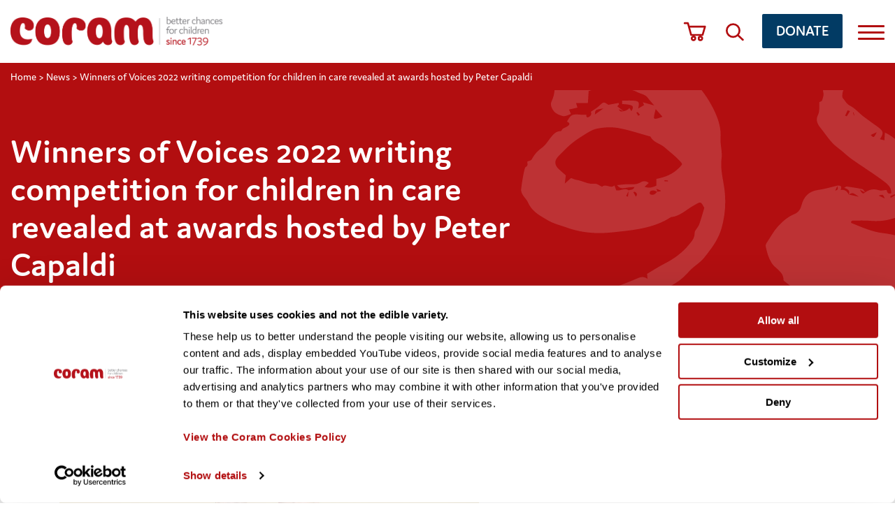

--- FILE ---
content_type: text/css
request_url: https://www.coram.org.uk/wp-content/themes/coram_multi/css/app.css?ver=3221353250
body_size: 31248
content:
@charset "UTF-8";
@import url("https://use.typekit.net/zue7epu.css");
html {
  line-height: 1.15; /* 1 */
  -webkit-text-size-adjust: 100%; /* 2 */
}

/* Sections
   ========================================================================== */
/**
 * Remove the margin in all browsers.
 */
body {
  margin: 0;
}

/**
 * Render the `main` element consistently in IE.
 */
main {
  display: block;
}

/**
 * Correct the font size and margin on `h1` elements within `section` and
 * `article` contexts in Chrome, Firefox, and Safari.
 */
h1 {
  font-size: 2em;
  margin: 0.67em 0;
}

/* Grouping content
   ========================================================================== */
/**
 * 1. Add the correct box sizing in Firefox.
 * 2. Show the overflow in Edge and IE.
 */
hr {
  box-sizing: content-box; /* 1 */
  height: 0; /* 1 */
  overflow: visible; /* 2 */
}

/**
 * 1. Correct the inheritance and scaling of font size in all browsers.
 * 2. Correct the odd `em` font sizing in all browsers.
 */
pre {
  font-family: monospace, monospace; /* 1 */
  font-size: 1em; /* 2 */
}

/* Text-level semantics
   ========================================================================== */
/**
 * Remove the gray background on active links in IE 10.
 */
a {
  background-color: transparent;
}

/**
 * 1. Remove the bottom border in Chrome 57-
 * 2. Add the correct text decoration in Chrome, Edge, IE, Opera, and Safari.
 */
abbr[title] {
  border-bottom: none; /* 1 */
  text-decoration: underline; /* 2 */
  text-decoration: underline dotted; /* 2 */
}

/**
 * Add the correct font weight in Chrome, Edge, and Safari.
 */
b,
strong {
  font-weight: bolder;
}

/**
 * 1. Correct the inheritance and scaling of font size in all browsers.
 * 2. Correct the odd `em` font sizing in all browsers.
 */
code,
kbd,
samp {
  font-family: monospace, monospace; /* 1 */
  font-size: 1em; /* 2 */
}

/**
 * Add the correct font size in all browsers.
 */
small {
  font-size: 80%;
}

/**
 * Prevent `sub` and `sup` elements from affecting the line height in
 * all browsers.
 */
sub,
sup {
  font-size: 75%;
  line-height: 0;
  position: relative;
  vertical-align: baseline;
}

sub {
  bottom: -0.25em;
}

sup {
  top: -0.5em;
}

/* Embedded content
   ========================================================================== */
/**
 * Remove the border on images inside links in IE 10.
 */
img {
  border-style: none;
}

/* Forms
   ========================================================================== */
/**
 * 1. Change the font styles in all browsers.
 * 2. Remove the margin in Firefox and Safari.
 */
button,
input,
optgroup,
select,
textarea {
  font-family: inherit; /* 1 */
  font-size: 100%; /* 1 */
  line-height: 1.15; /* 1 */
  margin: 0; /* 2 */
}

/**
 * Show the overflow in IE.
 * 1. Show the overflow in Edge.
 */
button,
input { /* 1 */
  overflow: visible;
}

/**
 * Remove the inheritance of text transform in Edge, Firefox, and IE.
 * 1. Remove the inheritance of text transform in Firefox.
 */
button,
select { /* 1 */
  text-transform: none;
}

/**
 * Correct the inability to style clickable types in iOS and Safari.
 */
button,
[type=button],
[type=reset],
[type=submit] {
  -webkit-appearance: button;
}

/**
 * Remove the inner border and padding in Firefox.
 */
button::-moz-focus-inner,
[type=button]::-moz-focus-inner,
[type=reset]::-moz-focus-inner,
[type=submit]::-moz-focus-inner {
  border-style: none;
  padding: 0;
}

/**
 * Restore the focus styles unset by the previous rule.
 */
button:-moz-focusring,
[type=button]:-moz-focusring,
[type=reset]:-moz-focusring,
[type=submit]:-moz-focusring {
  outline: 1px dotted ButtonText;
}

/**
 * Correct the padding in Firefox.
 */
fieldset {
  padding: 0.35em 0.75em 0.625em;
}

/**
 * 1. Correct the text wrapping in Edge and IE.
 * 2. Correct the color inheritance from `fieldset` elements in IE.
 * 3. Remove the padding so developers are not caught out when they zero out
 *    `fieldset` elements in all browsers.
 */
legend {
  box-sizing: border-box; /* 1 */
  color: inherit; /* 2 */
  display: table; /* 1 */
  max-width: 100%; /* 1 */
  padding: 0; /* 3 */
  white-space: normal; /* 1 */
}

/**
 * Add the correct vertical alignment in Chrome, Firefox, and Opera.
 */
progress {
  vertical-align: baseline;
}

/**
 * Remove the default vertical scrollbar in IE 10+.
 */
textarea {
  overflow: auto;
}

/**
 * 1. Add the correct box sizing in IE 10.
 * 2. Remove the padding in IE 10.
 */
[type=checkbox],
[type=radio] {
  box-sizing: border-box; /* 1 */
  padding: 0; /* 2 */
}

/**
 * Correct the cursor style of increment and decrement buttons in Chrome.
 */
[type=number]::-webkit-inner-spin-button,
[type=number]::-webkit-outer-spin-button {
  height: auto;
}

/**
 * 1. Correct the odd appearance in Chrome and Safari.
 * 2. Correct the outline style in Safari.
 */
[type=search] {
  -webkit-appearance: textfield; /* 1 */
  outline-offset: -2px; /* 2 */
}

/**
 * Remove the inner padding in Chrome and Safari on macOS.
 */
[type=search]::-webkit-search-decoration {
  -webkit-appearance: none;
}

/**
 * 1. Correct the inability to style clickable types in iOS and Safari.
 * 2. Change font properties to `inherit` in Safari.
 */
::-webkit-file-upload-button {
  -webkit-appearance: button; /* 1 */
  font: inherit; /* 2 */
}

/* Interactive
   ========================================================================== */
/*
 * Add the correct display in Edge, IE 10+, and Firefox.
 */
details {
  display: block;
}

/*
 * Add the correct display in all browsers.
 */
summary {
  display: list-item;
}

/* Misc
   ========================================================================== */
/**
 * Add the correct display in IE 10+.
 */
template {
  display: none;
}

/**
 * Add the correct display in IE 10.
 */
[hidden] {
  display: none;
}

.fa-caret-down:before {
  content: "\f0d7";
}

.fa-angle-down:before {
  content: "\f107";
}

.fa-facebook:before {
  content: "\f09a";
}

.fa-twitter:before {
  content: "\f099";
}

.fa-linkedin:before {
  content: "\f0e1";
}

.fa-balance-scale:before {
  content: "\f24e";
}

.fa-graduation-cap:before {
  content: "\f19d";
}

.fa-long-arrow-right:before {
  content: "\f178";
}

.fa-long-arrow-left:before {
  content: "\f177";
}

.fa-search:before {
  content: "\f002";
}

.fa-times:before {
  content: "\f00d";
}

.fa-facebook-f:before {
  content: "\f39e";
}

.fa-twitter:before {
  content: "\f099";
}

.fa-linkedin-in:before {
  content: "\f0e1";
}

.fa-instagram:before {
  content: "\f16d";
}

.fa-phone:before {
  content: "\f095";
}

.fa-envelope:before {
  content: "\f0e0";
}

.fa-calendar-alt:before {
  content: "\f073";
}

.fa-clock:before {
  content: "\f017";
}

.fa-arrow-to-bottom:before {
  content: "\f33d";
}

.fa-newspaper:before {
  content: "\f1ea";
}

.container {
  width: 100%;
  padding-left: 15px;
  padding-right: 15px;
  margin-left: auto;
  margin-right: auto;
  box-sizing: border-box;
}
@media (min-width: 768px) {
  .container {
    max-width: 740px;
  }
}
@media (min-width: 992px) {
  .container {
    max-width: 960px;
  }
}
@media (min-width: 1200px) {
  .container {
    max-width: 130rem;
  }
}

.row {
  display: flex;
  flex-wrap: wrap;
  margin: 0 -1.5rem;
}

.col {
  flex-basis: 0;
  -webkit-box-flex: 1;
  -ms-flex-positive: 1;
  flex-grow: 1;
  max-width: 100%;
}

.col-4 {
  -webkit-box-flex: 0;
  flex: 0 0 33.33%;
  max-width: 33.33%;
}

.col-5 {
  -webkit-box-flex: 0;
  flex: 0 0 41.66%;
  max-width: 41.66%;
}

.col-6 {
  -webkit-box-flex: 0;
  flex: 0 0 50%;
  max-width: 50%;
}

.col-7 {
  -webkit-box-flex: 0;
  flex: 0 0 58.33%;
  max-width: 58.33%;
}

.col-8 {
  -webkit-box-flex: 0;
  flex: 0 0 66.66%;
  max-width: 66.66%;
}

@media (min-width: 768px) {
  .col-sm-3 {
    -webkit-box-flex: 0;
    flex: 0 0 25%;
    max-width: 25%;
  }
}

@media (min-width: 768px) {
  .col-sm-4 {
    -webkit-box-flex: 0;
    flex: 0 0 33.33%;
    max-width: 33.33%;
  }
}

@media (min-width: 768px) {
  .col-sm-5 {
    -webkit-box-flex: 0;
    flex: 0 0 41.66%;
    max-width: 41.66%;
  }
}

@media (min-width: 768px) {
  .col-sm-6 {
    -webkit-box-flex: 0;
    flex: 0 0 50%;
    max-width: 50%;
  }
}

@media (min-width: 768px) {
  .col-sm-7 {
    -webkit-box-flex: 0;
    flex: 0 0 58.33%;
    max-width: 58.33%;
  }
}

@media (min-width: 768px) {
  .col-sm-8 {
    -webkit-box-flex: 0;
    flex: 0 0 66.66%;
    max-width: 66.66%;
  }
}

@media (min-width: 768px) {
  .col-sm-9 {
    -webkit-box-flex: 0;
    flex: 0 0 75%;
    max-width: 75%;
  }
}

@media (min-width: 768px) {
  .col-sm-12 {
    -webkit-box-flex: 0;
    flex: 0 0 100%;
    max-width: 100%;
  }
}

@media (min-width: 992px) {
  .col-md-3 {
    -webkit-box-flex: 0;
    flex: 0 0 25%;
    max-width: 25%;
  }
}

@media (min-width: 992px) {
  .col-md-4 {
    -webkit-box-flex: 0;
    flex: 0 0 33.33%;
    max-width: 33.33%;
  }
}

@media (min-width: 992px) {
  .col-md-5 {
    -webkit-box-flex: 0;
    flex: 0 0 41.66%;
    max-width: 41.66%;
  }
}

@media (min-width: 992px) {
  .col-md-6 {
    -webkit-box-flex: 0;
    flex: 0 0 50%;
    max-width: 50%;
  }
}

@media (min-width: 992px) {
  .col-md-7 {
    -webkit-box-flex: 0;
    flex: 0 0 58.33%;
    max-width: 58.33%;
  }
}

@media (min-width: 992px) {
  .col-md-8 {
    -webkit-box-flex: 0;
    flex: 0 0 66.66%;
    max-width: 66.66%;
  }
}

@media (min-width: 992px) {
  .col-md-9 {
    -webkit-box-flex: 0;
    flex: 0 0 75%;
    max-width: 75%;
  }
}

@media (min-width: 992px) {
  .col-md-10 {
    -webkit-box-flex: 0;
    flex: 0 0 83.33%;
    max-width: 83.33%;
  }
}

@media (min-width: 1200px) {
  .col-lg-2 {
    -webkit-box-flex: 0;
    flex: 0 0 16.666667%;
    max-width: 16.666667%;
  }
}

@media (min-width: 1200px) {
  .col-lg-4 {
    -webkit-box-flex: 0;
    flex: 0 0 33.33%;
    max-width: 33.33%;
  }
}

@media (min-width: 1200px) {
  .col-lg-7 {
    -webkit-box-flex: 0;
    flex: 0 0 58.33%;
    max-width: 58.33%;
  }
}

@media (min-width: 1200px) {
  .col-lg-8 {
    -webkit-box-flex: 0;
    flex: 0 0 66.66%;
    max-width: 66.66%;
  }
}

@media (min-width: 1200px) {
  .col-lg-10 {
    -webkit-box-flex: 0;
    flex: 0 0 83.333333%;
    max-width: 83.333333%;
  }
}

@media all and (min-width: 1400px) {
  .col-xl-6 {
    -webkit-box-flex: 0;
    flex: 0 0 50%;
    max-width: 50%;
  }
}

@media (min-width: 1600px) {
  .col-xl-8 {
    -webkit-box-flex: 0;
    flex: 0 0 66.66%;
    max-width: 66.66%;
  }
}

.col-12 {
  width: 100%;
  padding: 0 1.5rem;
}

.col-xs-12 {
  width: 100%;
}

.col-xxs-12 {
  width: 100%;
}

@media (min-width: 768px) {
  .offset-md-3 {
    margin-left: 25%;
  }
}

@media (min-width: 768px) {
  .offset-md-6 {
    margin-left: 50%;
  }
}

.mb-2 {
  margin-bottom: 2rem;
}

.mb-3 {
  margin-bottom: 3rem;
}

@media (min-width: 992px) {
  .md-mb-2 {
    margin-bottom: 2rem;
  }
}

@media (min-width: 992px) {
  .md-mb-3 {
    margin-bottom: 3rem;
  }
}

@media (min-width: 992px) {
  .order-md-1 {
    order: 1;
  }
}

@media (min-width: 992px) {
  .order-md-2 {
    order: 2;
  }
}

*,
*:after,
*:before {
  -moz-box-sizing: border-box;
  box-sizing: border-box;
  -webkit-font-smoothing: antialiased;
  font-smoothing: antialiased;
  text-rendering: optimizeLegibility;
}

html {
  font-size: 62.5%;
}

body {
  font-family: "jaf-domus", "Verdana", Arial, sans-serif;
  font-size: 1.6rem;
  line-height: 2.2rem;
  background-color: #fff;
  position: relative;
  overflow-x: hidden;
}
@media (min-width: 992px) {
  body {
    font-size: 2.2rem;
    line-height: 2.8rem;
  }
}

a {
  color: #B20E10;
  text-decoration: none;
}

hr {
  border: 2px solid #000;
  margin: 4rem 0;
}
@media (min-width: 768px) {
  hr {
    margin: 4.5rem 0;
  }
}
@media (min-width: 992px) {
  hr {
    margin: 5rem 0;
  }
}

::selection {
  background: #B20E10;
  color: #FFF;
  text-shadow: none;
}

::-webkit-selection {
  background: #B20E10;
  color: #FFF;
  text-shadow: none;
}

::-moz-selection {
  background: #B20E10;
  color: #FFF;
  text-shadow: none;
}

blockquote {
  border-left: 3px solid #B20E10;
  padding: 0.5rem 0 0.75rem 2rem;
  font-weight: 700;
  margin: 2.5rem 0 4.5rem 0;
}
@media (min-width: 768px) {
  blockquote {
    margin: 3.5rem 0 5.5rem 0;
  }
}
@media (min-width: 992px) {
  blockquote {
    margin-left: 6rem;
  }
}
blockquote p {
  margin-top: 0;
  margin-bottom: 1.2rem;
}
blockquote cite {
  font-weight: normal;
  font-style: normal;
  margin-top: 1.2rem;
}

ol {
  margin-bottom: 3rem;
}
ol li {
  margin-bottom: 1rem;
}

.mt-0 {
  margin-top: 0;
}

.no-margin {
  margin: 0;
}

table {
  border: 2px solid #000;
  border-spacing: 0;
  width: 100%;
  max-width: 100%;
  margin-bottom: 6.5rem;
  font-size: 1.5rem;
  background-color: transparent;
}
table th,
table td {
  border: 2px solid #000;
  padding: 1.5rem;
}

p:last-of-type {
  margin-bottom: 0;
}

@media (min-width: 992px) {
  ul li {
    font-size: 1.8rem;
    line-height: 2.2rem;
  }
}

.text-block ul li, .image-with-content ul li, .content-with-flip ul li, .call-to-action ul li, .accordion ul li, flip-tiles ul li {
  list-style-type: none;
  position: relative;
}
.text-block ul li:before, .image-with-content ul li:before, .content-with-flip ul li:before, .call-to-action ul li:before, .accordion ul li:before, flip-tiles ul li:before {
  width: 0.9rem;
  height: 0.9rem;
  border-radius: 50%;
  background-color: #B20E10;
  position: absolute;
  left: -2rem;
  top: 9px;
  content: "";
}

html:not(.no-js) [data-aos=fade-up] {
  transform: translate3d(0, 15px, 0) !important;
}

html:not(.no-js) [data-aos^=fade][data-aos^=fade].aos-animate {
  transform: none !important;
}

.swiper-button-prev:after, .swiper-button-next:after {
  color: #B20E10;
}

.swiper-button-prev {
  left: 0 !important;
}

.swiper-button-next {
  right: 0 !important;
}

.image-gallery .swiper-button-prev, .image-gallery .swiper-button-next {
  top: 0 !important;
  margin-top: 0 !important;
  padding: 10px;
  width: calc(var(--swiper-navigation-size) / 44 * 27 + 20px) !important;
  height: calc(var(--swiper-navigation-size) + 20px) !important;
  background-color: rgba(0, 0, 0, 0.5);
}

@media (min-width: 768px) {
  .image-gallery .swiper-button-prev, .image-gallery .swiper-button-next {
    top: 0 !important;
  }
  .image-gallery .swiper-button-next {
    right: 142px !important;
  }
}
@media (min-width: 992px) {
  .image-gallery .swiper-button-prev, .image-gallery .swiper-button-next {
    display: none !important;
    top: 513px !important;
  }
  .image-gallery .swiper-button-next {
    right: auto !important;
    left: 57px !important;
  }
}
a.blue-link {
  color: #B20E10 !important;
  font-weight: bold;
  box-shadow: none !important;
}

.ajax-pagination {
  width: 100%;
  display: flex;
  justify-content: center;
  padding-top: 2rem;
}
.ajax-pagination .button.active {
  position: relative;
  padding-left: 5rem;
}
.ajax-pagination .button.active:after {
  content: "";
  position: absolute;
  left: 14px;
  width: 25px;
  height: 25px;
  top: 50%;
  transform: translateY(-50%);
  background-image: url("../assets/img/loading.svg");
  background-size: 25px;
}

ul.list-group {
  padding-left: 2rem;
}

@media (min-width: 992px) {
  .container--margin .row {
    padding: 0 7rem;
  }
}

body.no-scroll {
  overflow-y: hidden;
}

iframe {
  max-width: 100%;
}

.image-with-content ul, .text-block ul, .accordion ul, .body-content ul {
  list-style-type: none;
}
.image-with-content ul li, .text-block ul li, .accordion ul li, .body-content ul li {
  position: relative;
  margin: 0.8rem 0;
}
.image-with-content ul li:before, .text-block ul li:before, .accordion ul li:before, .body-content ul li:before {
  width: 0.5rem;
  height: 0.5rem;
  border-radius: 50%;
  background-color: #b20e10;
  position: absolute;
  left: -2rem;
  top: 9px;
  content: "";
}

figure {
  margin: 0;
}
figure figcaption {
  font-size: 1.5rem;
  line-height: 1.9rem;
  color: #888;
  padding-top: 0.4rem;
  margin-bottom: 1rem;
}

input[type=search]::-webkit-search-decoration,
input[type=search]::-webkit-search-cancel-button,
input[type=search]::-webkit-search-results-button,
input[type=search]::-webkit-search-results-decoration {
  display: none;
}

.cursor {
  position: fixed;
  left: var(--cursor-x);
  top: var(--cursor-y);
  width: 9rem;
  height: 9rem;
  margin-top: 3rem;
  margin-left: 3rem;
  display: flex;
  align-items: center;
  justify-content: center;
  color: white;
  background: rgba(0, 0, 0, 0.8);
  font-size: 1.5rem;
  border-radius: 50%;
  transform: translate(-50%, -50%) scale(0);
  z-index: 1;
  pointer-events: none;
  opacity: 0;
  text-transform: uppercase;
  letter-spacing: 2px;
  transition: opacity 0.2s, transform 0.2s;
}

body.show-custom-cursor .swiper:hover {
  cursor: grabbing;
}

body.show-custom-cursor .cursor {
  opacity: 1;
  transform: translate(-50%, -50%) scale(1);
}

h1 {
  font-size: 2.8rem;
  line-height: 3.2rem;
  font-weight: 600;
}
@media (min-width: 768px) {
  h1 {
    font-size: 5rem;
    line-height: 5.4rem;
  }
}

h2 {
  font-size: 2.2rem;
  margin-bottom: 0.8rem;
  font-weight: 600;
}
@media (min-width: 992px) {
  h2 {
    font-size: 3.4rem;
    line-height: 3.7rem;
  }
}
h2.red {
  color: #B20E10;
}
h2.alternative {
  font-family: active, sans-serif;
  font-weight: 400;
  margin-bottom: 0.7rem;
  text-transform: uppercase;
  font-size: 3.5rem;
  line-height: 4.2rem;
}
@media (min-width: 992px) {
  h2.alternative {
    font-size: 5rem;
    line-height: 5.4rem;
    margin-bottom: 1.2rem;
  }
}

h3 {
  font-size: 2.3rem;
  margin-bottom: 0.5rem;
  font-weight: 600;
}
@media (min-width: 992px) {
  h3 {
    font-size: 2.4rem;
    line-height: 2.8rem;
    margin-bottom: 0.8rem;
  }
}

h4 {
  font-size: 2rem;
}

h5 {
  font-size: 1.6rem;
  line-height: 2rem;
}
@media (min-width: 992px) {
  h5 {
    font-size: 1.8rem;
    line-height: 2.2rem;
  }
}

.button {
  border-radius: 2px;
  transition: all 0.2s ease-in-out;
  padding: 0.8rem 1.5rem 0.9rem 1.5rem;
  text-align: center;
  display: inline-block;
  font-weight: 600;
  font-size: 1.6rem;
}
@media (min-width: 992px) {
  .button {
    font-size: 2.1rem;
    padding: 1rem 2rem 1.1rem 2rem;
  }
}
.button:hover, .button:focus {
  box-shadow: none;
  transition: all 0.2s ease-in-out;
  cursor: pointer;
}
.button--primary {
  background-color: #B20E10;
  color: #fff;
  border: 0;
}
.button--primary:hover, .button--primary:focus, .button--primary:active, .button--primary:not(:disabled):not(:disabled):active {
  background-color: #530708;
}
.button--primary a {
  border: 0;
  color: white;
}
.button--link {
  color: #000;
  text-decoration: underline;
}
.button--secondary {
  background-color: #B20E10;
  color: #fff;
}
.button--secondary:hover, .button--secondary:focus, .button--secondary:active, .button--secondary:not(:disabled):not(:disabled):active {
  background-color: #530708;
}
.button--white {
  background-color: white;
  color: #B20E10;
}
.button--white:hover, .button--white:focus, .button--white:active, .button--white:not(:disabled):not(:disabled):active {
  background-color: #e6e6e6;
}
.button--donate {
  color: white !important;
  background-color: #023b64 !important;
  text-transform: uppercase !important;
  font-size: 2.1rem !important;
  font-weight: 600 !important;
}
.button--donate:hover, .button--donate:focus {
  background-color: #011e32 !important;
}

.site-header {
  width: 100%;
  padding: 1rem 0 1rem 0;
  position: fixed;
  left: 0;
  top: 0;
  z-index: 9;
  background-color: white;
}
@media (min-width: 992px) {
  .site-header {
    padding: 2rem 0 2rem 0;
  }
}
.site-header__wrapper {
  width: 100%;
  display: flex;
  align-content: center;
  align-items: center;
}
.site-header__logo {
  width: 100%;
  margin-top: 6px;
  display: flex;
}
@media (min-width: 992px) {
  .site-header__logo {
    margin-top: 0;
  }
}
.site-header__logo a {
  display: inline-block;
}
.site-header__logo img {
  width: 100%;
  max-width: 17.9rem;
  display: flex;
}
@media (min-width: 992px) {
  .site-header__logo img {
    max-width: 30.3rem;
  }
}
.site-header__buttons {
  display: flex;
  align-content: center;
  align-items: center;
  justify-content: flex-end;
}
.site-header__buttons #search-toggle, .site-header__buttons #shop-link {
  width: 3.5rem;
  height: 4rem;
  background-position: center center;
  background-repeat: no-repeat;
  margin-right: 1.3rem;
}
@media (min-width: 768px) {
  .site-header__buttons #search-toggle, .site-header__buttons #shop-link {
    margin-right: 2.2rem;
  }
}
.site-header__buttons #shop-link {
  margin-right: 1rem;
}
@media (min-width: 768px) {
  .site-header__buttons #shop-link {
    margin-right: 2.2rem;
  }
}
.site-header__buttons .button--donate {
  display: none !important;
}
@media (min-width: 992px) {
  .site-header__buttons .button--donate {
    display: block !important;
    margin-right: 2.2rem !important;
  }
}
.site-header__buttons #search-toggle {
  background-size: 2.6rem;
  background-image: url("../assets/img/search-icon.svg");
  display: block;
}
.site-header__buttons #shop-link {
  background-size: 3.3rem;
  background-image: url("../assets/img/shop-icon.svg");
}
@media (min-width: 992px) {
  .site-header__buttons #shop-link {
    background-size: 3.3rem;
  }
}
.site-header__buttons button {
  height: 4rem;
  width: 3.1rem;
  padding: 0;
  border: 0;
  margin-top: 3px;
  background: none;
  box-shadow: none;
  appearance: none;
  display: flex;
  flex-wrap: wrap;
  align-items: center;
  align-content: center;
  justify-content: center;
}
@media (min-width: 992px) {
  .site-header__buttons button {
    width: 3.8rem;
  }
}
.site-header__buttons button:hover {
  cursor: pointer;
}
.site-header__buttons button span {
  width: 100%;
  background-color: #B20E10;
  display: inline-block;
  height: 3px;
  border-radius: 1rem;
  margin-bottom: 0.6rem;
}
.site-header__buttons button span:last-of-type {
  margin: 0;
}

.home .site-header {
  top: -6.3rem;
  background-color: transparent;
  padding: 1rem 0 1rem 0;
  position: absolute;
}
@media (min-width: 992px) {
  .home .site-header {
    top: -9.1rem;
    padding: 2rem 0 2rem 0;
  }
}
.home .site-header__buttons #search-toggle {
  background-image: url(../assets/img/search-icon-white.svg);
}
.home .site-header__buttons #shop-link {
  background-image: url(../assets/img/shop-icon-white.svg);
}
.home .site-header__buttons .button--donate {
  background-color: #B20E10 !important;
  color: white !important;
}
.home .site-header__buttons .button--donate:hover {
  background-color: #830a0c !important;
}
.home .site-header__buttons button span {
  background-color: white;
}

.admin-bar .site-header {
  top: 3.2rem;
}

.site-footer {
  background-color: #B20E10;
  color: #fff;
  padding: 3rem 0 3.5rem 0;
  position: relative;
  font-size: 1.4rem;
  line-height: 1.8rem;
}
@media (min-width: 768px) {
  .site-footer {
    padding: 3.5rem 0 4rem 0;
  }
}
@media (min-width: 992px) {
  .site-footer {
    font-size: 1.8rem;
    line-height: 2.3rem;
  }
}
.site-footer i.fa-brands.fa-bluesky {
  background-image: url("data:image/svg+xml,%3Csvg xmlns='http://www.w3.org/2000/svg' viewBox='0 0 512 512'%3E%3C!--!Font Awesome Free 6.7.2 by @fontawesome - https://fontawesome.com License - https://fontawesome.com/license/free Copyright 2025 Fonticons, Inc.--%3E%3Cpath fill='%23b20e10' d='M111.8 62.2C170.2 105.9 233 194.7 256 242.4c23-47.6 85.8-136.4 144.2-180.2c42.1-31.6 110.3-56 110.3 21.8c0 15.5-8.9 130.5-14.1 149.2C478.2 298 412 314.6 353.1 304.5c102.9 17.5 129.1 75.5 72.5 133.5c-107.4 110.2-154.3-27.6-166.3-62.9l0 0c-1.7-4.9-2.6-7.8-3.3-7.8s-1.6 3-3.3 7.8l0 0c-12 35.3-59 173.1-166.3 62.9c-56.5-58-30.4-116 72.5-133.5C100 314.6 33.8 298 15.7 233.1C10.4 214.4 1.5 99.4 1.5 83.9c0-77.8 68.2-53.4 110.3-21.8z'/%3E%3C/svg%3E");
  display: block;
  width: 1.85rem;
  height: 1.85rem;
  background-repeat: no-repeat;
  background-position: center;
}
.site-footer p, .site-footer a {
  color: white;
  font-size: 1.4rem;
  line-height: 1.8rem;
}
@media (min-width: 992px) {
  .site-footer p, .site-footer a {
    font-size: 1.8rem;
    line-height: 2.3rem;
  }
}
.site-footer a:hover, .site-footer a:focus {
  text-decoration: underline;
}
.site-footer ul {
  padding: 0;
  margin: 0;
}
.site-footer ul li {
  list-style-type: none;
}
.site-footer h5 {
  margin-top: 0;
  margin-bottom: 0.5rem;
  display: inline-block;
}
@media (min-width: 992px) {
  .site-footer h5 {
    margin-bottom: 0.8rem;
  }
}
.site-footer__menus {
  display: flex;
  flex-wrap: wrap;
}
.site-footer__menu {
  padding-top: 2rem;
  width: 50%;
}
@media (min-width: 992px) {
  .site-footer__menu {
    width: 25%;
    box-sizing: border-box;
    padding-right: 1.5rem;
  }
}
.site-footer__menu li {
  margin: 0.5rem 0;
}
@media (min-width: 992px) {
  .site-footer__menu li {
    margin: 1rem 0;
  }
}
.site-footer__address {
  margin-top: 3rem;
  padding-top: 4rem;
  width: 100%;
  border-top: #ddd solid 1px;
}
@media (min-width: 992px) {
  .site-footer__address {
    margin-top: 0;
    padding-top: 0;
    border: 0;
  }
}
.site-footer__address p {
  margin-bottom: 0.5rem;
}
.site-footer__footnote {
  margin-top: 2rem;
}
.site-footer__footnote ul {
  display: flex;
  flex-wrap: wrap;
}
.site-footer__footnote ul li {
  width: 50%;
}
.site-footer__footnote ul li:last-of-type {
  text-align: right;
}
.site-footer__footnote ul li a {
  text-decoration: underline;
}
.site-footer__links ul li {
  margin-bottom: 0.5rem;
}
.site-footer__links ul.policies {
  margin-top: 2rem;
  margin-bottom: 0;
}
@media (min-width: 992px) {
  .site-footer__links ul.policies {
    margin-top: 3.5rem;
  }
}
.site-footer__logo {
  width: 100%;
}
@media (min-width: 992px) {
  .site-footer__logo {
    margin-bottom: 2rem;
  }
}
.site-footer__logo img {
  max-width: 17.9rem;
}
@media (min-width: 992px) {
  .site-footer__logo img {
    max-width: 30.3rem;
  }
}
.site-footer__logo.desktop {
  display: none;
}
@media (min-width: 992px) {
  .site-footer__logo.desktop {
    display: block;
  }
}
.site-footer__logo.mobile {
  display: block;
}
@media (min-width: 992px) {
  .site-footer__logo.mobile {
    display: none;
  }
}
.site-footer__socials {
  width: 50%;
  padding-top: 2rem;
}
@media (min-width: 992px) {
  .site-footer__socials {
    width: 25%;
    padding-left: 1rem;
  }
}
@media (min-width: 1200px) {
  .site-footer__socials {
    padding-left: 2.7rem;
  }
}
.site-footer__socials ul {
  display: flex;
  flex-wrap: wrap;
  padding-top: 1.6rem;
}
.site-footer__socials ul li {
  margin-right: 1.5rem;
  margin-bottom: 1.5rem;
}
@media (min-width: 992px) {
  .site-footer__socials ul li {
    margin-right: 2rem;
    margin-bottom: 2rem;
  }
}
.site-footer__socials ul li:before {
  display: none;
}
.site-footer__socials ul li a {
  font-size: 0;
  display: inline-block;
  background-color: white;
  color: #B20E10;
  border-radius: 50%;
  width: 3.6rem;
  height: 3.6rem;
  display: flex;
  justify-content: center;
  align-items: center;
}
.site-footer__socials ul li a:hover {
  text-decoration: none;
  cursor: pointer;
  background-color: #f2f2f2;
}
.site-footer__socials ul li a i {
  font-size: 2rem;
}

.home .site-footer {
  margin-top: 0;
}

.fa-x-twitter:before {
  content: "";
  height: 20px;
  width: 20px;
  display: block;
  background-image: url("data:image/svg+xml,%3Csvg xmlns='http://www.w3.org/2000/svg' viewBox='0 0 512 512'%3E%3C!--!Font Awesome Free 6.7.2 by @fontawesome - https://fontawesome.com License - https://fontawesome.com/license/free Copyright 2025 Fonticons, Inc.--%3E%3Cpath fill='%23b20e10' d='M389.2 48h70.6L305.6 224.2 487 464H345L233.7 318.6 106.5 464H35.8L200.7 275.5 26.8 48H172.4L272.9 180.9 389.2 48zM364.4 421.8h39.1L151.1 88h-42L364.4 421.8z'/%3E%3C/svg%3E");
}

.block {
  padding: 3rem 0;
}
@media (min-width: 992px) {
  .block {
    padding: 5rem 0;
  }
}
@media (min-width: 1200px) {
  .block {
    padding: 6rem 0;
  }
}
.block--no-padding {
  padding: 0;
}
.block--tan {
  background-color: #ada589;
}
.block--light-tan {
  background-color: rgba(173, 165, 137, 0.4);
}
.block--no-padding-top {
  padding-top: 0;
}
.block.container {
  overflow-x: clip;
}

@media (min-width: 992px) {
  .embed-map-content__content {
    padding-right: 3rem;
  }
}
.embed-map-content__map {
  width: 100%;
  margin-top: 3rem;
}
@media (min-width: 992px) {
  .embed-map-content__map {
    display: flex;
    margin-top: 0;
    justify-content: flex-end;
  }
}
.embed-map-content__map iframe {
  border: 0;
  width: 100%;
}

.sign-up-cta {
  display: flex;
  background-color: #efede7;
  padding: 4rem;
  flex-wrap: wrap;
  overflow: hidden;
  position: relative;
}
.sign-up-cta__background {
  background-repeat: no-repeat;
  position: absolute;
  left: 0;
  top: 0;
  background-size: cover;
  opacity: 0.12;
  width: 100%;
  height: 30rem;
}
@media (min-width: 768px) {
  .sign-up-cta__background {
    width: 100%;
    height: 100%;
    background-size: contain;
  }
}
.sign-up-cta__heading {
  width: 100%;
  position: relative;
}
@media (min-width: 992px) {
  .sign-up-cta__heading {
    width: 50%;
  }
}
.sign-up-cta__heading h2 {
  margin-top: 0;
  font-size: 3rem;
  line-height: 4rem;
  color: #B20E10;
  margin-bottom: 0.8rem;
}
@media (min-width: 992px) {
  .sign-up-cta__heading h2 {
    font-size: 4.4rem;
    line-height: 4.7rem;
    max-width: 32rem;
  }
}
.sign-up-cta__form {
  position: relative;
  width: 100%;
  margin-top: 2rem;
}
@media (min-width: 992px) {
  .sign-up-cta__form {
    margin-top: 0;
    width: 50%;
  }
}
.sign-up-cta__form input[type=text] {
  background-color: white !important;
}
.sign-up-cta__form .gform_wrapper {
  margin-bottom: 0;
}

.content-with-flip .resource-card {
  margin-bottom: 2rem;
}
@media (min-width: 992px) {
  .content-with-flip .resource-card {
    margin-bottom: 2.5rem;
  }
}

.form__text,
.tml-field,
.ginput_container input,
.ginput_container_text input,
.ginput_container_number input {
  display: block;
  height: auto !important;
  padding: 13px 14px 13px 14px !important;
  background-color: #efede7;
  background-image: none;
  -webkit-transition: border-color ease-in-out 0.15s, box-shadow ease-in-out 0.15s;
  transition: border-color ease-in-out 0.15s, box-shadow ease-in-out 0.15s;
  border-radius: 0;
  box-shadow: none;
  color: #000;
  font-size: 1.6rem !important;
  line-height: 2rem !important;
  width: 100%;
  border: 0;
  height: 40px;
}

.form__label {
  font-size: 1.8rem;
  line-height: 2;
  font-weight: 700;
  margin-bottom: 2rem;
}

.form__item {
  margin-bottom: 1rem;
}
@media (min-width: 768px) {
  .form__item {
    margin-bottom: 4rem;
  }
}
.form__item--inline {
  align-items: center;
}
@media (min-width: 768px) {
  .form__item--inline {
    display: flex;
  }
}
@media (min-width: 768px) {
  .form__item--multi {
    display: flex;
    align-items: flex-start;
  }
}

.label--inline {
  margin-bottom: 1rem;
  flex: 0 0 21rem;
  max-width: 21rem;
}
@media (min-width: 768px) {
  .label--inline {
    margin-bottom: 0;
  }
}
.label--required:after {
  content: "*";
  display: inline;
  color: #B20E10;
}

@media (min-width: 768px) {
  .form-group {
    margin-bottom: 5rem;
  }
}

.form__textarea,
.ginput_container_textarea textarea {
  border: 0;
  padding: 1.2rem 1.5rem !important;
  width: 100%;
  font-size: 1.6rem !important;
  line-height: 2rem !important;
  background-color: #efede7;
}
.form__textarea::placeholder,
.ginput_container_textarea textarea::placeholder {
  color: rgba(116, 115, 115, 0.5);
}

.help-text {
  margin-top: 1.2rem;
  font-size: 1.4rem;
  font-style: italic;
}

.custom-checkbox {
  display: inline-block;
  width: 1.6rem;
  height: 1.6rem;
  border: 2px solid #000;
  background-color: transparent;
  position: absolute;
  top: 0.7rem;
  left: 0;
  text-align: center;
  cursor: pointer;
  transition: all 0.15s ease-in-out;
}
.custom-checkbox:after {
  content: "";
  width: 1.7rem;
  height: 1.7rem;
  background: url(../img/tick.svg) center center/contain no-repeat;
  display: inline-block;
  opacity: 0;
  transform: scale(0.8);
  transition: all 0.15s ease-in-out;
  position: relative;
  top: -0.3rem;
}

.custom-checkbox__label,
.custom-radio__label {
  padding-left: 3.3rem;
  position: relative;
}

.custom-checkbox__wrapper,
.custom-radio__wrapper {
  margin-bottom: 2.2rem;
}

.form__checkbox {
  opacity: 0;
  position: absolute;
}
.form__checkbox:checked + .custom-checkbox {
  background-color: #fff;
}
.form__checkbox:checked + .custom-checkbox:after {
  opacity: 1;
  transform: scale(1);
}

.custom-radio {
  display: inline-block;
  width: 2rem;
  height: 2rem;
  line-height: 0.5;
  border: 2px solid #000;
  border-radius: 50%;
  background-color: transparent;
  position: absolute;
  top: 0.5rem;
  left: 0;
  text-align: center;
  transition: all 0.15s ease-in-out;
}
.custom-radio:after {
  content: "•";
  display: inline-block;
  opacity: 0;
  transform: scale(0.8);
  transition: all 0.15s ease-in-out;
  position: relative;
  font-size: 5.5rem;
  top: -1.1rem;
  left: -0.1rem;
  color: #B20E10;
}

.form__radio {
  opacity: 0;
  position: absolute;
}
.form__radio:checked + .custom-radio {
  background-color: #fff;
}
.form__radio:checked + .custom-radio:after {
  opacity: 1;
  transform: scale(1);
}

.form__radio-group,
.form__checkbox-group {
  margin-top: 2rem;
}
@media (min-width: 768px) {
  .form__radio-group,
  .form__checkbox-group {
    margin-top: 0.5rem;
  }
}

/* Gravity form */
div.gform_wrapper {
  margin-bottom: 7rem;
}
div.gform_wrapper ul.gform_fields li.gfield {
  padding-right: 0;
  margin-bottom: 2.5rem;
}
div.gform_wrapper fieldset.gfield legend {
  margin-bottom: 0.45rem !important;
}
div.gform_wrapper .gfield_label {
  font-size: 1.8rem !important;
  line-height: 2.5rem !important;
  margin-bottom: 1rem !important;
}
div.gform_wrapper .gform_heading {
  display: none;
}
div.gform_wrapper .gfield_validation_message, div.gform_wrapper .validation_message {
  padding: 5px 11px !important;
}
div.gform_wrapper .gform_wrapper .gform_validation_errors {
  margin-bottom: 2rem;
}
div.gform_wrapper .gform_button {
  border: 0;
  border-radius: 0;
  transition: all 0.2s ease-in-out;
  padding: 1rem 2rem 1.1rem 2rem;
  text-align: center;
  display: inline-block;
  font-weight: 700;
  background-color: #B20E10;
  min-width: 147px;
  color: #fff;
  cursor: pointer;
}
div.gform_wrapper .gform_button:hover, div.gform_wrapper .gform_button:focus {
  background-color: #530708;
}
div.gform_wrapper .ginput_container_text {
  width: 100%;
}
div.gform_wrapper .ginput_container_text input.medium {
  width: 100%;
}
div.gform_wrapper .form_inline {
  overflow: hidden;
}
div.gform_wrapper .form_inline .ginput_container {
  margin-top: 0;
  float: left;
  width: calc(100% - 21rem);
}
div.gform_wrapper .form_inline label.gfield_label {
  position: relative;
  top: 2rem;
  float: left;
  margin-bottom: 1rem;
  width: 21rem;
}
@media (min-width: 768px) {
  div.gform_wrapper .form_inline label.gfield_label {
    margin-bottom: 0;
  }
}
div.gform_wrapper .ginput_container_select select:not(:only-child) {
  display: none;
}
div.gform_wrapper .gfield_checkbox input:not(.gchoice_other_control),
div.gform_wrapper .gfield_radio input:not(.gchoice_other_control), div.gform_wrapper .ginput_container_consent input:not(.gchoice_other_control) {
  width: 2rem;
  min-width: 2rem;
  min-height: 2rem;
  padding: 0 !important;
  height: 2rem;
  margin-right: 0.7rem;
  appearance: none;
  outline: none;
  border: 1px solid #333;
  position: relative;
}
div.gform_wrapper .gfield_checkbox input:not(.gchoice_other_control):hover,
div.gform_wrapper .gfield_radio input:not(.gchoice_other_control):hover, div.gform_wrapper .ginput_container_consent input:not(.gchoice_other_control):hover {
  cursor: pointer;
}
div.gform_wrapper .gfield_checkbox input:not(.gchoice_other_control):after,
div.gform_wrapper .gfield_radio input:not(.gchoice_other_control):after, div.gform_wrapper .ginput_container_consent input:not(.gchoice_other_control):after {
  content: "";
  position: absolute;
  top: 4px;
  left: 4px;
  height: 1rem;
  width: 1rem;
  background-color: #B20E10;
  opacity: 0;
}
div.gform_wrapper .gfield_checkbox .gchoice_other_control,
div.gform_wrapper .gfield_radio .gchoice_other_control, div.gform_wrapper .ginput_container_consent .gchoice_other_control {
  border-radius: 0;
}
div.gform_wrapper .gfield_checkbox .gchoice_other_control:disabled,
div.gform_wrapper .gfield_radio .gchoice_other_control:disabled, div.gform_wrapper .ginput_container_consent .gchoice_other_control:disabled {
  display: none;
}
div.gform_wrapper .gfield_checkbox label,
div.gform_wrapper .gfield_radio label, div.gform_wrapper .ginput_container_consent label {
  font-size: 1.7rem !important;
}
div.gform_wrapper .gfield_checkbox li,
div.gform_wrapper .gfield_radio li, div.gform_wrapper .ginput_container_consent li {
  margin-bottom: 1.5rem;
}
div.gform_wrapper .gfield_checkbox li > label,
div.gform_wrapper .gfield_radio li > label, div.gform_wrapper .ginput_container_consent li > label {
  padding-left: 3rem;
  font-size: 1.8rem;
}
div.gform_wrapper .gfield_checkbox input:after, div.gform_wrapper .ginput_container_consent input:after {
  background-size: 17px;
  background-repeat: no-repeat;
  background-position: center center;
  background-position-x: 1px;
  background-image: url("data:image/svg+xml,%3Csvg version='1.1' id='Layer_1' xmlns='http://www.w3.org/2000/svg' xmlns:xlink='http://www.w3.org/1999/xlink' x='0px' y='0px' viewBox='0 0 512 512' style='enable-background:new 0 0 512 512;' xml:space='preserve'%3E%3Cstyle type='text/css'%3E .st0%7Bfill:%23FFFFFF;%7D%0A%3C/style%3E%3Cpath class='st0' d='M470.6,105.4c12.5,12.5,12.5,32.8,0,45.3l-256,256c-12.5,12.5-32.8,12.5-45.3,0l-128-128 c-12.5-12.5-12.5-32.8,0-45.3s32.8-12.5,45.3,0L192,338.7l233.4-233.3C437.9,92.9,458.2,92.9,470.6,105.4L470.6,105.4z'/%3E%3C/svg%3E%0A");
}
div.gform_wrapper .gfield_checkbox input:checked, div.gform_wrapper .ginput_container_consent input:checked {
  border: 0;
  transition: 0.2s;
}
div.gform_wrapper .gfield_checkbox input:checked:after, div.gform_wrapper .ginput_container_consent input:checked:after {
  transition: 0.2s;
  opacity: 1;
}
div.gform_wrapper .gfield_checkbox input:after {
  top: 0px !important;
  left: 0px !important;
  height: 2rem !important;
  width: 2rem !important;
}
div.gform_wrapper .ginput_container_consent {
  display: flex;
  align-items: center;
}
div.gform_wrapper .gfield_radio input {
  border-radius: 50%;
}
div.gform_wrapper .gfield_radio input:after {
  border-radius: 50%;
  top: 4px;
  left: 4px;
  height: 1rem;
  width: 1rem;
  transition: 0.2s;
}
div.gform_wrapper .gfield_radio input:checked {
  border: 1px solid #B20E10;
}
div.gform_wrapper .gfield_radio input:checked:after {
  opacity: 1;
  transition: 0.2s;
}
div.gform_wrapper .ginput_container_multiselect .dropdown {
  display: none;
}
div.gform_wrapper .ginput_container_multiselect .gfield_select {
  border: 3px solid #000;
  padding: 1.5rem;
}
div.gform_wrapper .ginput_container_radio .gfield_description {
  padding-top: 1rem;
}
div.gform_wrapper .gfield_description {
  padding-top: 1rem !important;
  font-size: 1.5rem !important;
  line-height: 2.2rem !important;
}
div.gform_wrapper .ginput_container_select .dropdown {
  font-size: 1.7rem;
  min-width: 25rem;
}
div.gform_wrapper .ginput_container_select .dropdown:after {
  background-size: 14px;
  background-repeat: no-repeat;
  background-position: center center;
  background-image: url("data:image/svg+xml,%3Csvg xmlns='http://www.w3.org/2000/svg' viewBox='0 0 448 512'%3E%3C!--! Font Awesome Pro 6.2.1 by @fontawesome - https://fontawesome.com License - https://fontawesome.com/license (Commercial License) Copyright 2022 Fonticons, Inc. --%3E%3Cpath d='M201.4 374.6c12.5 12.5 32.8 12.5 45.3 0l160-160c12.5-12.5 12.5-32.8 0-45.3s-32.8-12.5-45.3 0L224 306.7 86.6 169.4c-12.5-12.5-32.8-12.5-45.3 0s-12.5 32.8 0 45.3l160 160z'/%3E%3C/svg%3E");
}
div.gform_wrapper li.gsection {
  padding-bottom: 3rem;
  border-bottom: 4px solid #000;
}
div.gform_wrapper .gfield_description {
  font-style: italic;
}

/* Search Form */
.search-form {
  overflow: hidden;
  margin-top: 3.8rem;
}
.search-form ::placeholder {
  color: #999;
  opacity: 1;
}
.search-form :-ms-input-placeholder {
  color: #999;
}
.search-form ::-ms-input-placeholder {
  color: #999;
}
.search-form .form-control {
  border-radius: 0;
  height: 56px;
  float: left;
  position: relative;
  z-index: 1;
  border: 4px solid #000;
  padding-left: 2rem;
  padding-right: 9rem;
  width: 100%;
}
@media (min-width: 768px) {
  .search-form .form-control {
    width: 35rem;
  }
}
@media (min-width: 992px) {
  .search-form .form-control {
    width: 50rem;
  }
}
.search-form .form-control:focus {
  box-shadow: none;
  outline: none;
}
@media (min-width: 768px) {
  .search-form--bottom {
    margin-top: 5.5rem;
    margin-bottom: 3rem;
  }
}
@media (min-width: 992px) {
  .search-form--bottom .form-control {
    width: 40rem;
  }
}
@media (min-width: 992px) {
  .search-form--bottom .btn {
    min-width: 19rem;
  }
}
.search-form .btn {
  border-radius: 0;
  background-color: #000;
  border-color: #000;
  font-weight: 700;
  padding: 1.6rem 2rem;
  height: 56px;
  position: relative;
  z-index: 1;
}
@media (min-width: 768px) {
  .search-form .btn {
    left: -70px;
    float: left;
  }
}
@media (max-width: 767px) {
  .search-form .btn {
    width: 100%;
    margin-top: 1rem;
  }
}
.search-form .dropdown-search {
  clear: both;
  background-color: #e8e8e8;
  border-bottom-left-radius: 15px;
  border-bottom-right-radius: 15px;
  width: 674px;
  position: relative;
  top: -30px;
  overflow: hidden;
  max-height: 0;
  transition: max-height 0.4s ease-in-out;
}
.search-form .dropdown-search.slide-dropdown {
  max-height: 350px;
}
.search-form .dropdown-search h4 {
  font-family: "Open Sans Semibold", sans-serif;
  color: #777;
  text-transform: uppercase;
  font-size: 14px;
}
.search-form .dropdown-search .category {
  color: #B20E10;
  font-size: 15px;
}
.search-form .dropdown-search hr {
  border-color: #999;
  width: calc(100% + 20px);
  position: relative;
  left: -10px;
  margin-top: 12px;
  margin-bottom: 22px;
}
.search-form .dropdown-search ul {
  list-style: none;
  padding-left: 0;
  margin-top: 13px;
  margin-bottom: 7px;
}
.search-form .dropdown-search ul li {
  display: flex;
  justify-content: space-between;
}
.search-form .dropdown-search ul li + li {
  padding-top: 11px;
}
.search-form .dropdown-search ul a {
  color: #B20E10;
  display: block;
  padding-bottom: 10px;
  font-size: 14px;
}
.search-form .dropdown-search ul .resource-type {
  text-transform: uppercase;
  color: #B20E10;
  font-size: 13px;
  display: inline-block;
  margin-right: 14px;
}
.search-form .dropdown-search ul .resource-date {
  color: #B20E10;
  font-size: 13px;
}
.search-form .dropdown-search-inner {
  padding: 50px 28px 15px 28px;
}

.custom-select select {
  display: none;
}

.dropdown {
  background-color: #fff;
  border: solid 1px #000;
  box-sizing: border-box;
  cursor: pointer;
  display: block;
  float: left;
  font-size: 1.3rem;
  font-weight: normal;
  line-height: 1;
  outline: none;
  padding-top: 0.9rem;
  padding-bottom: 0.9rem;
  padding-left: 1.35rem;
  padding-right: 4rem;
  position: relative;
  text-align: left !important;
  transition: all 0.2s ease-in-out;
  user-select: none;
  white-space: nowrap;
  width: auto;
  min-width: 15rem;
  display: flex;
  align-items: center;
}
.dropdown:focus {
  background-color: #fafafa;
}
.dropdown:hover {
  background-color: #fcfcfc;
}
.dropdown:after {
  transform: origin(50% 20%);
  transition: all 0.125s ease-in-out;
  content: "";
  display: block;
  margin-top: -1px;
  pointer-events: none;
  position: absolute;
  right: 10px;
  top: 50%;
  width: 15px;
  height: 15px;
  border: 0;
  background: url(../img/down-chevron.svg) no-repeat;
  position: absolute;
  right: 12px;
  top: 11px;
}
.dropdown.open:after {
  transform: rotate(-180deg);
}
.dropdown.open .list {
  transform: scale(1);
  opacity: 1;
  pointer-events: auto;
  max-height: 20rem;
  overflow: auto;
}
.dropdown.open .option {
  cursor: pointer;
}
.dropdown.wide {
  width: 100%;
}
.dropdown.wide .list {
  left: 0 !important;
  right: 0 !important;
}
.dropdown .list {
  box-sizing: border-box;
  transition: all 0.15s cubic-bezier(0.25, 0, 0.25, 1.75), opacity 0.1s linear;
  transform: scale(0.75);
  transform-origin: 50% 0;
  box-shadow: 0 0 0 1px rgb(0, 0, 0);
  background-color: #fff;
  margin-top: 6px;
  padding: 3px 0;
  opacity: 0;
  overflow: hidden;
  pointer-events: none;
  position: absolute;
  top: 100%;
  left: 0;
  z-index: 2;
  min-width: 12rem;
}
.dropdown .list:hover .option:not(:hover) {
  background-color: transparent !important;
}
.dropdown .list ul {
  list-style: none;
  padding-left: 0;
  margin: 0.75rem 0;
}
.dropdown .option {
  cursor: default;
  font-weight: 400;
  line-height: 26px;
  outline: none;
  padding-left: 1.8rem;
  padding-right: 2.9rem;
  text-align: left;
  transition: all 0.2s;
}
.dropdown .option:hover, .dropdown .option:focus {
  color: #B20E10;
}
.dropdown .option.selected {
  font-weight: 600;
}
.dropdown .option.selected:focus {
  background: #fff;
}
.dropdown .current {
  line-height: 1;
  display: inline-block;
}

.by {
  bottom: 12px;
  color: #000;
  font-size: 12px;
  left: 0;
  position: absolute;
  right: 0;
  text-align: center;
}

.custom-date {
  position: relative;
}
@media (max-width: 767px) {
  .custom-date {
    max-width: 20rem;
  }
}
.custom-date:after {
  content: "";
  display: inline-block;
  background: url(../img/calendar.svg) center center/contain no-repeat;
  width: 1.7rem;
  height: 1.7rem;
  position: absolute;
  top: 0.3rem;
  right: 0;
}
.custom-date input {
  border: 0;
  min-width: 20rem;
  padding-bottom: 0.4rem;
  position: relative;
  background-color: transparent;
  z-index: 1;
}
@media (max-width: 767px) {
  .custom-date input {
    max-width: 20rem;
  }
}

.form-page {
  margin-bottom: 8rem;
}
@media (max-width: 767px) {
  .form-page h1 {
    margin-top: 3rem;
  }
}
.form-page h1 + form {
  margin-top: 4rem;
}
@media (min-width: 768px) {
  .form-page h1 + form {
    margin-top: 6rem;
  }
}
.form-page .dropdown {
  border: 0;
  border-bottom: 3px solid #000;
  padding-left: 0;
  font-size: inherit;
  min-width: 20rem;
}

.file-upload {
  display: block;
  text-align: center;
  margin: 5.5rem 0;
}
@media (max-width: 767px) {
  .file-upload {
    padding-top: 3rem;
    margin-bottom: 4rem;
  }
}
.file-upload .file-select {
  display: block;
  color: #000;
  cursor: pointer;
  text-align: left;
  background: #FFFFFF;
  overflow: hidden;
  position: relative;
}
.file-upload .file-select:hover {
  border-color: #530708;
  transition: all 0.2s ease-in-out;
}
.file-upload .file-select:hover .file-select-button {
  color: #B20E10;
  transition: all 0.2s ease-in-out;
}
.file-upload .file-select-button {
  border: 3px solid #B20E10;
  color: #000;
  font-weight: 700;
  padding: 1.2rem 2rem 1.2rem 4rem;
  display: inline-block;
  position: relative;
}
.file-upload .file-select-button:before {
  content: "";
  display: inline-block;
  background: url(../img/download.svg) center center/contain no-repeat;
  width: 2rem;
  height: 2rem;
  position: absolute;
  top: 1.2rem;
  left: 1.3rem;
}
.file-upload .file-select-name {
  display: block;
}
@media (min-width: 768px) {
  .file-upload .file-select-name {
    display: inline-block;
    padding: 0 1rem;
    position: absolute;
    top: 1.2rem;
    left: 17rem;
  }
}
@media (max-width: 767px) {
  .file-upload .file-select-name {
    margin-top: 1.5rem;
  }
}
.file-upload input[type=file] {
  z-index: 2;
  cursor: pointer;
  position: absolute;
  height: 100%;
  width: 100%;
  top: 0;
  left: 0;
  opacity: 0;
  filter: alpha(opacity=0);
}
.file-upload.active .file-select {
  border-color: #B20E10;
  transition: all 0.2s ease-in-out;
}
.file-upload.active .file-select-button {
  transition: all 0.2s ease-in-out;
}

.mailchimp-form_wrapper {
  width: 100%;
  margin-bottom: 0 !important;
}
@media (min-width: 768px) {
  .mailchimp-form_wrapper {
    max-width: 40rem;
  }
}
.mailchimp-form .gform_confirmation_message {
  margin-top: 4rem;
  color: black;
  font-weight: bold;
}
.mailchimp-form label {
  display: none !important;
}
.mailchimp-form input {
  font-size: 1.8rem;
  line-height: 2.2rem;
  border: 0;
  padding: 1rem;
  border-radius: 2px;
}
@media (min-width: 768px) {
  .mailchimp-form input {
    min-height: 4.2rem;
  }
}
.mailchimp-form input::placeholder {
  color: rgba(116, 115, 115, 0.5);
}
.mailchimp-form .button {
  height: 42px;
  margin: 0 !important;
  background-color: white !important;
  color: #B20E10 !important;
  padding-left: 2rem !important;
  padding-right: 2rem !important;
  min-width: 0 !important;
  padding-top: 0.3rem !important;
}
@media only screen and (min-width: 642px) {
  .mailchimp-form .button {
    padding-top: 1rem !important;
  }
}

.gform_wrapper, .sort_wrapper {
  overflow-y: hidden;
  overflow-x: clip;
}
.gform_wrapper select, .sort_wrapper select {
  display: none;
}
.gform_wrapper .dropdown, .gform_wrapper .datepicker, .sort_wrapper .dropdown, .sort_wrapper .datepicker {
  width: 100%;
  min-height: 4.8rem;
  font-size: 1.6rem !important;
  line-height: 2rem !important;
  padding-left: 1rem;
  background-image: url("data:image/svg+xml,%3Csvg version='1.1' id='Layer_1' xmlns='http://www.w3.org/2000/svg' xmlns:xlink='http://www.w3.org/1999/xlink' x='0px' y='0px' viewBox='0 0 448 512' style='enable-background:new 0 0 448 512;' xml:space='preserve'%3E%3Cstyle type='text/css'%3E .st0%7Bfill:%23020202;%7D%0A%3C/style%3E%3Cpath class='st0' d='M223.9,369.9l17-17L401,193l17-17l-34-33.9l-17,17l-143,143L80.9,159l-17-17L30,176l17,17l159.9,160l17,17 V369.9z'/%3E%3C/svg%3E%0A");
  background-position: right center;
  background-size: 1.4rem;
  background-repeat: no-repeat;
  appearance: none;
  background-position-x: calc(100% - 1.5rem);
  -webkit-appearance: none;
  outline: none;
}

.gform_wrapper.gravity-theme .ginput_container_time {
  min-width: 8rem !important;
}

.block.form form {
  max-width: 600px;
}
.block.form .form__title {
  margin-bottom: 2.2rem;
}

.gform_confirmation_wrapper {
  margin-bottom: 4rem;
}

.woocommerce-input-wrapper .dropdown.country_select {
  display: none;
}

.resource-search {
  margin-bottom: 30px;
  max-width: 1053px;
  position: relative;
}
.resource-search button {
  position: absolute;
  right: 0;
  top: 0;
  height: 100%;
  border: 0;
  border-radius: 0;
  transition: all 0.2s ease-in-out;
  padding: 1rem 2rem 1.1rem 2rem;
  text-align: center;
  display: inline-block;
  font-weight: 700;
  background-color: #B20E10;
  min-width: 147px;
  color: #fff;
  cursor: pointer;
}

.gravity-theme.ui-datepicker .ui-datepicker-header select {
  font-size: 1.6rem !important;
}

.gravity-theme.ui-datepicker .ui-datepicker-calendar td {
  font-size: 1.6rem !important;
}

.gravity-theme.ui-datepicker .ui-datepicker-calendar th span {
  font-size: 1.6rem !important;
}

#mc_embed_signup {
  font-family: "jaf-domus", "Verdana", Arial, sans-serif !important;
  width: 100% !important;
  max-width: 600px !important;
}
#mc_embed_signup form {
  margin: 0 15px !important;
}
#mc_embed_signup .mc-field-group label {
  font-size: 1.8rem !important;
  line-height: 2.5rem !important;
  margin-bottom: 1rem !important;
  font-weight: bold !important;
}
#mc_embed_signup .mc-field-group input {
  font-size: 1.8rem;
  line-height: 2.2rem;
  border: 0;
  padding: 1rem;
  background-color: #efede7;
  border-radius: 2px;
}
@media (min-width: 768px) {
  #mc_embed_signup .mc-field-group input {
    min-height: 4.2rem;
  }
}
#mc_embed_signup .mc-field-group input::placeholder {
  color: rgba(116, 115, 115, 0.5);
}
#mc_embed_signup fieldset.mc-field-group {
  padding: 0;
}
#mc_embed_signup .input-group strong, #mc_embed_signup fieldset.mc-field-group strong {
  font-size: 1.8rem !important;
  line-height: 2.5rem !important;
  margin-bottom: 1rem !important;
  font-weight: bold !important;
}
#mc_embed_signup .input-group label, #mc_embed_signup fieldset.mc-field-group label {
  font-size: 1.7rem !important;
  font-weight: normal !important;
}
#mc_embed_signup .input-group input, #mc_embed_signup fieldset.mc-field-group input {
  width: 2rem;
  min-width: 2rem;
  min-height: 2rem;
  padding: 0 !important;
  height: 2rem;
  margin-right: 0.9rem;
  appearance: none;
  outline: none;
  border: 0;
  position: relative;
  top: 4px;
}
#mc_embed_signup .input-group input:hover, #mc_embed_signup fieldset.mc-field-group input:hover {
  cursor: pointer;
}
#mc_embed_signup .input-group input:after, #mc_embed_signup fieldset.mc-field-group input:after {
  content: "";
  position: absolute;
  top: 0;
  left: 0;
  height: 2rem;
  width: 2rem;
  background-color: #B20E10;
  opacity: 0;
  border: 1px solid #B20E10;
  background-size: 17px;
  background-repeat: no-repeat;
  background-position: center center;
  background-position-x: 1px;
  background-image: url("data:image/svg+xml,%3Csvg version='1.1' id='Layer_1' xmlns='http://www.w3.org/2000/svg' xmlns:xlink='http://www.w3.org/1999/xlink' x='0px' y='0px' viewBox='0 0 512 512' style='enable-background:new 0 0 512 512;' xml:space='preserve'%3E%3Cstyle type='text/css'%3E .st0%7Bfill:%23FFFFFF;%7D%0A%3C/style%3E%3Cpath class='st0' d='M470.6,105.4c12.5,12.5,12.5,32.8,0,45.3l-256,256c-12.5,12.5-32.8,12.5-45.3,0l-128-128 c-12.5-12.5-12.5-32.8,0-45.3s32.8-12.5,45.3,0L192,338.7l233.4-233.3C437.9,92.9,458.2,92.9,470.6,105.4L470.6,105.4z'/%3E%3C/svg%3E%0A");
}
#mc_embed_signup .input-group input:checked, #mc_embed_signup fieldset.mc-field-group input:checked {
  border: 0;
  transition: 0.2s;
}
#mc_embed_signup .input-group input:checked:after, #mc_embed_signup fieldset.mc-field-group input:checked:after {
  transition: 0.2s;
  opacity: 1;
}
#mc_embed_signup .input-group input[type=radio], #mc_embed_signup fieldset.mc-field-group input[type=radio] {
  border-radius: 50%;
  appearance: none;
}
#mc_embed_signup .input-group input[type=radio]:checked, #mc_embed_signup fieldset.mc-field-group input[type=radio]:checked {
  border: 1px solid #B20E10;
}
#mc_embed_signup .input-group input[type=radio]:after, #mc_embed_signup fieldset.mc-field-group input[type=radio]:after {
  border-radius: 50%;
  overflow: hidden !important;
  background: none !important;
  background-color: #B20E10 !important;
  width: 1rem;
  height: 1rem;
  top: 50%;
  left: 50%;
  transform: translateY(-50%) translateX(-50%);
}
#mc_embed_signup #mc-embedded-subscribe {
  border-radius: 2px !important;
  transition: all 0.2s ease-in-out;
  padding: 0.8rem 1.5rem 0.9rem 1.5rem !important;
  text-align: center;
  height: auto;
  font-family: "jaf-domus", "Verdana", Arial, sans-serif !important;
  display: inline-block;
  font-weight: 600 !important;
  font-size: 1.6rem !important;
  line-height: 1.9rem !important;
  background-color: #B20E10 !important;
  color: #fff !important;
  border: 0 !important;
}
#mc_embed_signup #mc-embedded-subscribe:hover, #mc_embed_signup #mc-embedded-subscribe:focus, #mc_embed_signup #mc-embedded-subscribe:active, #mc_embed_signup #mc-embedded-subscribe:not(:disabled):not(:disabled):active {
  background-color: #530708 !important;
}
@media (min-width: 992px) {
  #mc_embed_signup #mc-embedded-subscribe {
    font-size: 2.1rem !important;
    line-height: 2.4rem !important;
    padding: 1rem 2rem 1.1rem 2rem !important;
  }
}
#mc_embed_signup #mc-embedded-subscribe:hover, #mc_embed_signup #mc-embedded-subscribe:focus {
  box-shadow: none;
  transition: all 0.2s ease-in-out;
  cursor: pointer;
}

.feature-banner {
  margin-top: 2rem;
  margin-bottom: 2.5rem;
  position: relative;
}
@media (min-width: 500px) {
  .feature-banner {
    margin-bottom: 3.5rem;
  }
}
@media (min-width: 768px) {
  .feature-banner {
    margin-bottom: 5rem;
  }
}
@media (min-width: 992px) {
  .feature-banner {
    margin-bottom: 8rem;
  }
}
.feature-banner__title {
  margin-top: 2rem;
}
@media (min-width: 500px) {
  .feature-banner__title {
    margin-top: 3.5rem;
  }
}
@media (min-width: 768px) {
  .feature-banner__title {
    margin-top: 4rem;
  }
}
@media (min-width: 992px) {
  .feature-banner__title {
    margin-top: 7rem;
  }
}
.feature-banner__link {
  display: block;
  line-height: 1.3;
}
@media (max-width: 991px) {
  .feature-banner__link {
    padding-right: 1rem;
  }
}
@media (min-width: 768px) {
  .feature-banner__img {
    background: url(../img/header_img.svg) bottom left/cover no-repeat;
    height: 100%;
    width: 58%;
    position: absolute;
    top: 0;
    right: 0;
  }
}
@media (min-width: 992px) {
  .feature-banner__img {
    width: 64%;
  }
}
@media (min-width: 992px) {
  .feature-banner__text {
    padding-bottom: 9rem;
  }
}
.feature-banner__text a {
  color: #B20E10;
  box-shadow: none;
  font-weight: 700;
}
.feature-banner__text a:hover, .feature-banner__text a:focus {
  box-shadow: none;
  color: #6b080a;
}

.home-cta {
  margin-bottom: 5rem;
}
.home-cta__box {
  border: 6px solid #000;
  padding: 3rem 2rem 0rem 2rem;
  position: relative;
  margin-top: 12rem;
}
@media (min-width: 500px) {
  .home-cta__box {
    margin-top: 11.5rem;
  }
}
@media (min-width: 768px) {
  .home-cta__box {
    padding: 3.25rem 3rem 0.5rem 3rem;
    margin-left: 3rem;
  }
}
@media (min-width: 992px) {
  .home-cta__box {
    margin-top: 2rem;
  }
}
@media (min-width: 1600px) {
  .home-cta__box {
    padding-left: 3.5rem;
    padding-right: 3.5rem;
  }
}
.home-cta__list {
  list-style: none;
  padding-left: 0;
  column-count: 2;
  column-gap: 30px;
  line-height: 1.4;
}
.home-cta__link {
  font-weight: 700;
  font-size: 1.75rem;
  display: inline-block;
  margin-bottom: 2rem;
}
.home-cta__link:hover, .home-cta__link:focus {
  color: #240303;
}
.home-cta__text, .home-cta__text p {
  font-weight: 700;
  font-size: 2rem;
  line-height: 1.4;
}
@media (min-width: 768px) {
  .home-cta__text, .home-cta__text p {
    font-size: 2.2rem;
  }
}
@media (min-width: 1600px) {
  .home-cta__text, .home-cta__text p {
    font-size: 2.3rem;
  }
}
.home-cta__text p, .home-cta__text p p {
  margin-top: 0;
  margin-bottom: 2.5rem;
}
.home-cta__text p:last-child, .home-cta__text p p:last-child {
  margin-bottom: 0;
}
.home-cta__text:last-child, .home-cta__text p:last-child {
  margin-top: 2.5rem;
}
.home-cta__title {
  margin-top: 0;
  margin-bottom: 2.4rem;
  font-size: 2rem;
}

.pledge-wall {
  padding-top: 2rem;
}
@media (min-width: 992px) {
  .pledge-wall {
    padding-top: 1rem;
  }
}
.pledge-wall__intro h2 {
  font-weight: 500;
  margin-top: 0;
}
.pledge-wall__intro .button {
  margin-top: 1.5rem;
}
.pledge-wall__wall-items {
  margin-top: 4rem;
  width: 100%;
}
@media (min-width: 768px) {
  .pledge-wall__wall-items {
    width: calc(100% + 2.5rem);
  }
}
@media (min-width: 992px) {
  .pledge-wall__wall-items {
    margin-top: 7rem;
  }
}
.pledge-wall__wrapper {
  width: 100%;
}
@media (min-width: 992px) {
  .pledge-wall__wrapper {
    width: 90%;
    margin: 0 auto;
  }
}
.pledge-wall__item {
  padding: 3rem;
  background-color: #B20E10;
  color: white;
  width: 100%;
  float: left;
  margin-bottom: 2.5rem;
}
@media (min-width: 768px) {
  .pledge-wall__item {
    margin-right: 2.5rem;
    width: calc(50% - 2.5rem);
  }
}
@media (min-width: 992px) {
  .pledge-wall__item {
    margin-right: 2.5rem;
    width: calc(33.3333333333% - 2.5rem);
  }
}
.pledge-wall__item.blue {
  background-color: #e9f4f7;
  color: black;
}
.pledge-wall__item.light-grey {
  background-color: #f0eee9;
  color: black;
}
.pledge-wall__item.purple {
  background-color: #6B2F75;
  color: white;
}
.pledge-wall__item.tan {
  background-color: #ADA589;
  color: black;
}
.pledge-wall__item h3 {
  margin-top: 0;
}

.header-banner {
  width: 100%;
  background-color: #B20E10;
  color: white;
  padding: 3rem 0 3rem 0;
  background-image: url("../assets/img/squiggle-3.svg");
  background-repeat: no-repeat;
  background-position: right bottom;
  background-size: contain;
  overflow: hidden;
}
@media (min-width: 768px) {
  .header-banner {
    padding: 4rem 0 4rem 0;
  }
}
@media (min-width: 992px) {
  .header-banner {
    padding: 6rem 0 6rem 0;
  }
}
.header-banner__placeholder {
  margin-top: 6.1rem;
}
@media (min-width: 768px) {
  .header-banner__placeholder {
    margin-top: 9rem;
  }
}
.header-banner__date ul {
  padding: 0;
  margin: 0;
}
.header-banner__date ul li {
  list-style-type: none;
  font-size: 2rem;
  line-height: 2.8rem;
}
.header-banner__date ul li:before {
  display: none;
}
.header-banner__wrapper {
  margin-top: 7rem;
  width: 100%;
}
@media (min-width: 992px) {
  .header-banner__wrapper {
    margin-top: 9rem;
  }
}
.header-banner__wrapper.enabled {
  margin-bottom: 3rem;
}
@media (min-width: 992px) {
  .header-banner__wrapper.enabled {
    margin-bottom: 5rem;
  }
}
.header-banner--tan {
  background-color: #ada589;
  color: #000;
  background-image: url("../assets/img/squiggle-2.svg");
}
.header-banner h1 {
  margin-top: 0;
}
.header-banner h2 {
  font-size: 2.8rem;
}
.header-banner__slider {
  width: 100%;
  margin-top: 2rem;
  overflow: visible !important;
}
.header-banner__slider .swiper-button-next, .header-banner__slider .swiper-button-prev {
  top: -2.2rem;
  width: 1.3rem;
  height: 2.6rem;
  display: none;
}
@media (min-width: 992px) {
  .header-banner__slider .swiper-button-next, .header-banner__slider .swiper-button-prev {
    display: block;
  }
}
.header-banner__slider .swiper-button-next:after, .header-banner__slider .swiper-button-prev:after {
  width: 1.3rem;
  height: 2.6rem;
  font-size: 2.5rem;
}
.header-banner__slider .swiper-button-next.swiper-button-disabled:after, .header-banner__slider .swiper-button-prev.swiper-button-disabled:after {
  opacity: 0.5;
}
.header-banner__slider .swiper-button-prev {
  left: auto !important;
  right: 4rem;
}
.header-banner__slider .swiper-button-lock {
  opacity: 0 !important;
}
.header-banner__slider-item {
  max-width: 14.5rem;
  margin-right: 1.5rem;
}
@media only screen and (min-width: 450px) {
  .header-banner__slider-item {
    max-width: 22.9rem;
    margin-right: 1.5rem;
  }
}
@media (min-width: 768px) {
  .header-banner__slider-item {
    max-width: 23.2rem;
    margin-right: 4.5rem;
  }
}
.header-banner__slider-item-placeholder, .header-banner__slider-item-image {
  height: 10rem;
  width: 100%;
  background-color: #fff;
  object-fit: cover;
  object-position: center;
}
@media only screen and (min-width: 420px) {
  .header-banner__slider-item-placeholder, .header-banner__slider-item-image {
    height: 12.5rem;
  }
}
@media (min-width: 768px) {
  .header-banner__slider-item-placeholder, .header-banner__slider-item-image {
    height: 16.3rem;
  }
}
.header-banner__slider-item-placeholder {
  object-fit: contain;
  padding: 20px;
}
@media (min-width: 992px) {
  .header-banner__slider-item-placeholder {
    padding: 50px;
  }
}
.header-banner__slider-item a {
  color: inherit;
}
.header-banner__slider-item a:hover {
  text-decoration: underline;
}
.header-banner__slider-item h3 {
  margin-top: 1.1rem;
  font-size: 1.8rem;
}
@media (min-width: 768px) {
  .header-banner__slider-item h3 {
    font-size: 2.4rem;
    line-height: 2.8rem;
  }
}

.breadcrumb {
  margin: 0 !important;
  color: white;
  display: flex !important;
  align-items: center;
  align-content: center;
  font-size: 1.5rem !important;
}
.breadcrumb__wrapper {
  background-color: #B20E10;
  width: 100%;
  margin-top: 1rem;
}
@media (min-width: 992px) {
  .breadcrumb__wrapper {
    margin-top: 2rem;
  }
}
.breadcrumb .breadcrumb__item a, .breadcrumb > span a {
  color: white !important;
  box-shadow: none !important;
  font-size: 1.5rem !important;
  margin-right: 0 !important;
}
.breadcrumb span {
  margin-top: 6px !important;
  margin-bottom: 2px !important;
  padding: 0 !important;
}
.breadcrumb span:before {
  color: white !important;
}
.breadcrumb span.separator {
  margin: 0 0.6rem;
}
.breadcrumb .breadcrumb__item a + span:before, .breadcrumb > span a + span:before {
  margin-bottom: -1px !important;
  width: 11px !important;
  height: 10px !important;
  background-image: url("data:image/svg+xml,%3Csvg version='1.1' id='Layer_1' xmlns='http://www.w3.org/2000/svg' xmlns:xlink='http://www.w3.org/1999/xlink' x='0px' y='0px' viewBox='0 0 384 512' style='enable-background:new 0 0 384 512;' xml:space='preserve'%3E%3Cstyle type='text/css'%3E .st0%7Bfill:%23FFFFFF;%7D%0A%3C/style%3E%3Cpath class='st0' d='M342.6,233.4c12.5,12.5,12.5,32.8,0,45.3l-192,192c-12.5,12.5-32.8,12.5-45.3,0s-12.5-32.8,0-45.3L274.7,256 L105.4,86.6c-12.5-12.5-12.5-32.8,0-45.3s32.8-12.5,45.3,0l192,192L342.6,233.4z'/%3E%3C/svg%3E") !important;
}

.quote.block--light-tan {
  padding-top: 0;
  margin: 5rem 0;
}
@media (min-width: 992px) {
  .quote.block--light-tan {
    padding-top: 5rem;
  }
}
@media (min-width: 1200px) {
  .quote.block--light-tan {
    padding-top: 6rem;
  }
}
.quote.block--light-tan .col-12 {
  padding: 0;
}
@media (min-width: 992px) {
  .quote.block--light-tan .col-12 {
    padding: 0 1.5rem;
  }
}
.quote__item {
  display: flex;
  flex-wrap: wrap;
}
@media (min-width: 992px) {
  .quote__item {
    flex-wrap: nowrap;
  }
}
.quote__image {
  width: 100%;
  display: flex;
  align-items: center;
  align-content: center;
  justify-content: center;
}
@media (min-width: 992px) {
  .quote__image {
    width: 45%;
  }
}
.quote__image img {
  width: 100%;
}
.quote__wrapper {
  width: 100%;
}
.quote__content {
  width: 100%;
  display: flex;
  flex-wrap: wrap;
  padding: 3rem 2.8rem 2rem 2.8rem;
  align-content: center;
  align-items: center;
  position: relative;
}
@media (min-width: 992px) {
  .quote__content {
    width: 55%;
    padding: 0 0 0 8rem;
  }
}
.quote__content:before {
  content: "";
  top: -0.7rem;
  left: 0rem;
  width: 12rem;
  height: 12rem;
  position: absolute;
  background-size: contain;
  background-position: center center;
  background-repeat: no-repeat;
  background-image: url("../assets/img/quote-icon.svg");
}
@media (min-width: 992px) {
  .quote__content:before {
    top: 0rem;
    left: 3rem;
    width: 21rem;
    height: 18rem;
  }
}
@media (min-width: 992px) {
  .quote__content.full-width {
    width: 85%;
    padding: 3rem 0 3rem 8rem;
  }
}
@media (min-width: 992px) {
  .quote__content.full-width:before {
    left: -1rem;
  }
}
.quote__title {
  font-size: 2.8rem;
  line-height: 3.1rem;
  font-weight: 600;
  width: 100%;
  margin-bottom: 1.2rem;
}
@media (min-width: 992px) {
  .quote__title {
    font-size: 4.8rem;
    line-height: 5rem;
    margin-bottom: 1.5rem;
  }
}
.quote__text {
  margin-bottom: 1.5rem;
  width: 100%;
}
@media (min-width: 992px) {
  .quote__text {
    margin-bottom: 3rem;
  }
}
.quote__author {
  color: #B20E10;
  font-size: 1.9rem;
  line-height: 2.6rem;
  width: 100%;
  font-weight: 600;
}
@media (min-width: 992px) {
  .quote__author {
    font-size: 2.1rem;
    line-height: 3rem;
  }
}
.quote__author-description {
  font-size: 1.6rem;
  line-height: 2rem;
  width: 100%;
  font-weight: 400;
}
@media (min-width: 992px) {
  .quote__author-description {
    font-size: 1.8rem;
    line-height: 2.4rem;
  }
}
@media (min-width: 1200px) {
  .quote--swiper .quote__item {
    padding: 0 7rem;
    box-sizing: border-box;
  }
}

.key-points .col-12 {
  margin-bottom: 4rem;
}
@media (min-width: 992px) {
  .key-points .col-12 {
    margin-bottom: 0;
  }
}
.key-points .col-12:last-of-type {
  margin-bottom: 0;
}
.key-points__item {
  padding: 0 4rem;
  display: flex;
  flex-wrap: wrap;
  justify-content: center;
  align-content: center;
  align-items: center;
}
.key-points__item h3 {
  margin-bottom: 0;
  text-align: center;
  text-transform: uppercase;
  font-family: active, sans-serif;
  font-weight: 400;
  font-size: 3rem;
  width: 100%;
  line-height: 3.6rem;
}
@media (min-width: 992px) {
  .key-points__item h3 {
    font-size: 3rem;
    line-height: 3.6rem;
  }
}
.key-points__item p {
  text-align: center;
  font-size: 1.8rem;
  line-height: 2.2rem;
}
.key-points__item p:first-of-type {
  margin-top: 1.2rem;
}

.call-to-action {
  background-color: #B20E10;
  position: relative;
  display: flex;
  flex-wrap: wrap;
  align-content: center;
  background-repeat: no-repeat;
  background-size: contain;
  background-position: bottom right;
  background-image: url("../assets/img/squiggle-1.svg");
}
@media (min-width: 1200px) {
  .call-to-action {
    background-size: auto;
  }
}
.call-to-action--tan {
  background: none;
  background-color: #ada589;
  background-repeat: no-repeat;
  background-size: contain;
  background-position: bottom right;
  background-image: url("../assets/img/squiggle-1.svg");
}
.call-to-action--tan h2, .call-to-action--tan p {
  color: #000;
}
.call-to-action--red .button {
  background-color: white;
  color: #B20E10;
}
.call-to-action--red .button:hover {
  background-color: #f2f2f2;
  color: #B20E10;
}
.call-to-action--red a:not(.button) {
  color: white;
}
.call-to-action.has-image .call-to-action__image {
  width: 100%;
  background-size: cover;
  background-position: center center;
  height: 18rem;
}
@media (min-width: 768px) {
  .call-to-action.has-image .call-to-action__image {
    height: auto;
    width: 42%;
  }
}
.call-to-action__content {
  padding: 3rem 2rem 3rem 2rem;
  color: white;
  width: 100%;
  max-width: 75.7rem;
  display: flex;
  flex-wrap: wrap;
  align-items: center;
  align-content: center;
}
@media (min-width: 768px) {
  .call-to-action__content {
    padding: 6rem 5rem 6rem 5rem;
    flex: 1;
  }
}
@media (min-width: 992px) {
  .call-to-action__content {
    padding: 6rem 5rem 6rem 5rem;
  }
}
.call-to-action__content .button {
  margin-top: 2rem;
  margin-right: 1rem;
}
@media (min-width: 1200px) {
  .call-to-action__content .button {
    margin-right: 1.5rem;
  }
}
.call-to-action__content h2 {
  margin-top: 0;
  font-size: 2.6rem;
  width: 100%;
}
@media (min-width: 992px) {
  .call-to-action__content h2 {
    font-size: 4rem;
  }
}
.call-to-action__content p:first-of-type {
  margin-top: 0.5rem;
}
.call-to-action__content form {
  margin-top: 2.5rem;
  max-width: 60rem;
}
@media (min-width: 768px) {
  .call-to-action__content form .form__item {
    margin-bottom: 0;
  }
}
.call-to-action__content form label {
  display: none;
}
@media (min-width: 768px) {
  .call-to-action__content form .button {
    margin-left: 1.5rem;
  }
}
.call-to-action__content form .form__item--inline {
  display: flex;
  flex-wrap: wrap;
  max-width: 40rem;
}
.call-to-action__content form .form__item {
  width: 100%;
  margin-bottom: 1.5rem;
  padding-right: 1.5rem;
}
.call-to-action__content form .form__item input {
  width: 100%;
}
.call-to-action__content form .form__item.submit {
  flex: none;
}
.call-to-action__content form .form__item.submit input {
  width: auto;
  margin: 0;
}
.call-to-action__content form .form__item.half {
  width: 50%;
}
@media (min-width: 992px) {
  .call-to-action.reverse {
    flex-direction: row-reverse;
  }
}
.call-to-action.reverse .call-to-action__content {
  background-image: url("../assets/img/squiggle-1.svg");
  background-repeat: no-repeat;
  background-position: bottom right;
  background-size: 31rem;
}
@media (min-width: 992px) {
  .call-to-action.reverse .call-to-action__content {
    background-size: contain;
    padding: 6rem 6rem 6rem 0;
  }
}
.call-to-action.no-padding {
  padding-top: 0;
  padding-bottom: 0;
  margin-bottom: 0;
}

.page-links-card {
  margin-bottom: 3rem;
}
@media (min-width: 992px) {
  .page-links-card {
    margin-bottom: 5rem;
  }
}
.page-links-card__image {
  width: 100%;
  background-color: #f8f8f8;
  height: 25rem;
  display: block;
  position: relative;
  overflow: hidden;
}
@media (min-width: 992px) {
  .page-links-card__image {
    height: 40rem;
  }
}
.page-links-card__image img {
  width: 100%;
  height: 100%;
  transition: 0.3s;
  object-fit: cover;
  object-position: center;
}
.page-links-card__image:hover img {
  transform: scale(1.1);
  transition: 0.3s;
}
.page-links-card__button {
  color: #000;
  margin-top: 2rem;
  font-weight: 700;
}
.page-links-card__content {
  display: none;
}
@media (min-width: 992px) {
  .page-links-card__content {
    background-color: rgba(173, 165, 137, 0.92);
    position: absolute;
    left: 0;
    top: 0;
    width: 100%;
    height: 100%;
    display: flex;
    flex-wrap: wrap;
    justify-content: center;
    align-items: center;
    align-content: center;
    padding: 3rem 5rem;
    color: #000;
    transition: 0.3s;
    opacity: 0;
  }
}
.page-links-card__content p {
  text-align: center;
  width: 100%;
}
.page-links-card__content:hover {
  opacity: 1;
  transition: 0.3s;
}

.image-with-content__image {
  width: 100%;
  display: flex;
}
.image-with-content__image img, .image-with-content__image figure {
  width: 100%;
}
@media (min-width: 768px) {
  .image-with-content--image-left .image-with-content__content {
    padding-left: 2.5rem;
  }
}
@media (min-width: 768px) {
  .image-with-content--image-right .row {
    flex-direction: row-reverse;
  }
}
@media (min-width: 768px) {
  .image-with-content--image-right .image-with-content__content {
    padding-right: 2.5rem;
  }
}
.image-with-content h2, .image-with-content h3 {
  color: #B20E10;
}
@media (min-width: 992px) {
  .image-with-content p {
    font-size: 1.8rem;
    line-height: 2.2rem;
  }
}
.image-with-content .button {
  margin-top: 1rem;
}

.nav__list {
  list-style: none;
}
@media (min-width: 992px) {
  .nav__list {
    display: flex;
    margin: 0;
    padding: 2rem 0;
  }
}
.nav ul ul {
  padding-left: 2rem;
  height: 0;
  overflow: hidden;
}
.nav__item {
  list-style-type: none;
  margin: 0.8rem 0;
}
.nav__item--top li {
  padding-right: 3rem;
}
.nav__item--top a {
  font-size: 2.8rem;
  line-height: 3.8rem;
  font-weight: 600;
  padding: 0.2rem 5rem 0.2rem 1.4rem;
  display: inline-block;
  color: white;
  position: relative;
}
.nav__item--top.menu-item-has-children {
  position: relative;
  width: 100%;
}
.nav__item--top.menu-item-has-children .toggle-submenu {
  background-repeat: no-repeat;
  background-position: center center;
  top: 0;
  position: absolute;
  content: "";
  background-image: url("data:image/svg+xml,%3Csvg id='SVGDoc' width='30' height='18' xmlns='http://www.w3.org/2000/svg' version='1.1' xmlns:xlink='http://www.w3.org/1999/xlink' xmlns:avocode='https://avocode.com/' viewBox='0 0 70 18'%3E%3Cdefs%3E%3C/defs%3E%3Cdesc%3EGenerated with Avocode.%3C/desc%3E%3Cg%3E%3Cg transform='rotate(135 15 9)'%3E%3Ctitle%3ERectangle Copy 9%3C/title%3E%3Cpath d='M6.29089,-6.79346v0h18v0v18v0' fill-opacity='0' fill='%23ffffff' stroke-dashoffset='0' stroke-dasharray='' stroke-linejoin='round' stroke-linecap='round' stroke-opacity='1' stroke='%23ffffff' stroke-miterlimit='20' stroke-width='3'%3E%3C/path%3E%3C/g%3E%3C/g%3E%3C/svg%3E");
  height: 3rem;
  right: 0;
  background-size: 55px;
  width: 4rem;
  background-position-x: 8px;
}
.nav__item--top.menu-item-has-children .menu-item-has-children {
  position: relative;
}
.nav__item--top.menu-item-has-children .menu-item-has-children .toggle-submenu {
  width: 3rem;
  height: 2.2rem;
  top: -4px;
  background-position-x: 0px;
  background-size: 41px;
}
.nav__item--top ul.nav--sub li {
  margin: 0.35rem 0;
}
.nav__item--top ul.nav--sub li a {
  font-size: 1.8rem;
  line-height: 2.3rem;
  transform: rotate(0deg);
  font-weight: 400;
  padding: 0.2rem 2.6rem 0.2rem 1.4rem;
}
@media (min-width: 992px) {
  .nav__item--top ul.nav--sub li a {
    font-weight: 700;
  }
}
.nav__item--top ul.nav--sub li a:after {
  background-image: url("data:image/svg+xml,%3Csvg id='SVGDoc' width='11' height='19' xmlns='http://www.w3.org/2000/svg' version='1.1' xmlns:xlink='http://www.w3.org/1999/xlink' xmlns:avocode='https://avocode.com/' viewBox='0 0 15 19'%3E%3Cdefs%3E%3C/defs%3E%3Cdesc%3EGenerated with Avocode.%3C/desc%3E%3Cg%3E%3Cg transform='rotate(45.00000762939453 5.5 9.5)'%3E%3Ctitle%3ERectangle Copy 15%3C/title%3E%3Cpath d='M-4.53455,3.40085v0h11.53003v0v11.55518v0' fill-opacity='0' fill='%23ffffff' stroke-dashoffset='0' stroke-dasharray='' stroke-linejoin='round' stroke-linecap='round' stroke-opacity='1' stroke='%23ffffff' stroke-miterlimit='20' stroke-width='2'%3E%3C/path%3E%3C/g%3E%3C/g%3E%3C/svg%3E");
  height: 17px;
  width: 16px;
  transform: translateY(-35%);
  background-size: 9px;
  transition: 0.2s;
}
.nav__item--top ul.nav--sub li a:hover:after, .nav__item--top ul.nav--sub li a:focus:after {
  right: -4px;
  transition: 0.2s;
}
@media (min-width: 992px) {
  .nav__item--top ul.nav--sub li ul li a {
    font-weight: 400 !important;
  }
}
.nav--secondary {
  margin-top: 3rem;
}
@media (min-width: 768px) {
  .nav--secondary {
    margin-top: 1rem;
  }
}
.nav--secondary ul {
  display: flex;
  flex-wrap: wrap;
  border-top: 1px solid white;
  padding-top: 2.5rem;
}
@media (min-width: 768px) {
  .nav--secondary ul {
    padding-top: 3rem;
  }
}
.nav--secondary ul li {
  width: 100%;
  margin-bottom: 0.8rem;
}
.nav--secondary ul li a {
  padding: 1rem 5rem 1rem 1.4rem;
  color: white;
  font-size: 2.2rem;
  line-height: 2.8rem;
  display: inline;
}
@media (min-width: 992px) {
  .nav--secondary ul li a {
    font-size: 1.8rem;
    line-height: 2.4rem;
  }
}
.nav--secondary ul li a:hover, .nav--secondary ul li a:focus {
  text-decoration: underline;
}

@media (min-width: 768px) {
  .breadcrumb {
    list-style: none;
    margin: 4.5rem 0 5.5rem 0;
    padding: 0;
    font-size: 1.4rem;
  }
}
@media (max-width: 767px) {
  .breadcrumb {
    display: none;
  }
}
.breadcrumb .breadcrumb__item,
.breadcrumb > span {
  display: inline;
  padding: 0 0 0 1rem;
}
.breadcrumb .breadcrumb__item a + span:before,
.breadcrumb > span a + span:before {
  content: "";
  display: inline-block;
  width: 5px;
  height: 8px;
  margin-right: 1.3rem;
  background: url(../img/bread-arrow.png) center center/contain no-repeat;
}
.breadcrumb .breadcrumb__item a,
.breadcrumb > span a {
  box-shadow: inset 0 -1px 0 0 #B20E10;
  display: inline-block;
  color: #000;
  padding-bottom: 0.25rem;
  margin-right: 1.3rem;
}
.breadcrumb .breadcrumb__item a:hover, .breadcrumb .breadcrumb__item a:focus,
.breadcrumb > span a:hover,
.breadcrumb > span a:focus {
  color: #B20E10;
}

.mm-menu {
  background-color: #B20E10;
}
.mm-menu .mm-panel {
  background-color: #B20E10;
}

.mm-panels {
  background-color: #B20E10;
}
.mm-panels .mm-listview .mm-listitem {
  border: 0;
}
.mm-panels .mm-listview .mm-listitem:after {
  border: 0;
}
.mm-panels .mm-listview .mm-listitem__text {
  color: #fff;
  font-weight: 700;
  font-size: 2rem;
  padding-top: 1.3rem;
  padding-bottom: 1.3rem;
}
.mm-panels .mm-listview .nav__link .dropdown-selector {
  display: none;
}
.mm-panels .mm-listview .mm-btn_next {
  background-color: #B20E10;
  border: 0;
  padding-right: 44px;
}
.mm-panels .mm-listview .mm-btn_next:after {
  border-color: #fff;
  right: 18px;
}
.mm-panels .mm-navbar {
  background: #B20E10;
  color: #fff;
  border: 0;
  font-weight: 700;
  text-transform: uppercase;
  letter-spacing: 6px;
}
.mm-panels .mm-navbar .mm-btn:before {
  border-color: #fff;
}

.timeline {
  overflow: hidden;
}
.timeline__intro {
  margin-bottom: 3.5rem;
}
.timeline__intro h2 {
  margin-top: 0;
}
.timeline .swiper-nav {
  display: flex;
  position: absolute;
  bottom: 0;
  left: 0;
  z-index: 1;
}
.timeline .swiper-nav .swiper-prev, .timeline .swiper-nav .swiper-next {
  width: 3rem;
  height: 3rem;
  margin-right: 15px;
  background-position: left center;
  background-repeat: no-repeat;
}
.timeline .swiper-nav .swiper-prev.swiper-button-disabled, .timeline .swiper-nav .swiper-next.swiper-button-disabled {
  opacity: 0.2;
}
.timeline .swiper-nav .swiper-prev {
  background-image: url("data:image/svg+xml,%3Csvg xmlns='http://www.w3.org/2000/svg' viewBox='0 0 448 512'%3E%3C!--!Font Awesome Pro 6.7.2 by @fontawesome - https://fontawesome.com License - https://fontawesome.com/license (Commercial License) Copyright 2025 Fonticons, Inc.--%3E%3Cpath fill='%23b20e10' d='M4.7 244.7c-6.2 6.2-6.2 16.4 0 22.6l176 176c6.2 6.2 16.4 6.2 22.6 0s6.2-16.4 0-22.6L54.6 272 432 272c8.8 0 16-7.2 16-16s-7.2-16-16-16L54.6 240 203.3 91.3c6.2-6.2 6.2-16.4 0-22.6s-16.4-6.2-22.6 0l-176 176z'/%3E%3C/svg%3E");
}
.timeline .swiper-nav .swiper-next {
  background-image: url("data:image/svg+xml,%3Csvg xmlns='http://www.w3.org/2000/svg' viewBox='0 0 448 512'%3E%3C!--!Font Awesome Pro 6.7.2 by @fontawesome - https://fontawesome.com License - https://fontawesome.com/license (Commercial License) Copyright 2025 Fonticons, Inc.--%3E%3Cpath fill='%23b20e10' d='M443.3 267.3c6.2-6.2 6.2-16.4 0-22.6l-176-176c-6.2-6.2-16.4-6.2-22.6 0s-6.2 16.4 0 22.6L393.4 240 16 240c-8.8 0-16 7.2-16 16s7.2 16 16 16l377.4 0L244.7 420.7c-6.2 6.2-6.2 16.4 0 22.6s16.4 6.2 22.6 0l176-176z'/%3E%3C/svg%3E");
}
.timeline__slider {
  padding-bottom: 3rem;
  overflow: visible !important;
}
.timeline .swiper-wrapper {
  padding-bottom: 9.5rem;
}
.timeline__slider-item {
  background-color: #B20E10;
  width: 100%;
  height: 100%;
  position: relative;
  padding: 2.3rem 3rem 3rem 3rem;
  overflow: hidden;
  min-height: 23rem;
}
.timeline__slider-item-date {
  font-size: 5rem;
  line-height: 5.4rem;
  color: white;
  position: relative;
  z-index: 2;
}
.timeline__slider-item p {
  position: relative;
  z-index: 2;
  font-size: 1.8rem;
  line-height: 2.2rem;
  color: white;
}
.timeline__slider-item p:first-of-type {
  margin-top: 0.8rem;
}
.timeline__slider-item-image {
  position: absolute;
  left: 0;
  top: 0;
  width: 100%;
  height: 100%;
  opacity: 0.3;
}
.timeline__slider-item-image img {
  width: 100%;
  height: 100%;
  object-fit: cover;
  object-position: center;
}
.timeline .swiper-scrollbar {
  bottom: 55px !important;
}
.timeline .swiper-horizontal > .swiper-scrollbar, .timeline .swiper-scrollbar.swiper-scrollbar-horizontal {
  height: 2px !important;
  left: 0 !important;
  width: 100% !important;
}
.timeline .swiper-scrollbar-drag {
  background-color: #B20E10 !important;
  height: 6px !important;
  top: -2px !important;
}

.flip-tiles {
  position: relative;
}
@media (min-width: 1200px) {
  .flip-tiles .container {
    padding: 0 7rem;
  }
}
.flip-tiles__overlay {
  width: 100%;
  height: 100%;
  position: absolute;
  top: 0;
  left: 0;
  pointer-events: none;
  background-image: url("../assets/img/squiggle-3.svg");
  background-size: cover;
  background-position: center center;
  z-index: 4;
}
.flip-tiles__flip-card {
  background-color: transparent;
  width: 100%;
  height: 34rem;
  perspective: 1000px;
}
@media (min-width: 992px) {
  .flip-tiles__flip-card {
    height: 36rem;
  }
}
.flip-tiles__flip-card h2 {
  margin-top: 0;
}
.flip-tiles__flip-card.active .flip-card-inner {
  transform: rotateY(180deg);
}
.flip-tiles__flip-card .flip-card-inner {
  position: relative;
  width: 100%;
  height: 100%;
  transition: transform 0.35s;
  transform-style: preserve-3d;
}
.flip-tiles__flip-card .flip-card-front, .flip-tiles__flip-card .flip-card-back {
  position: absolute;
  width: 100%;
  height: 100%;
  padding: 3rem;
  z-index: 99;
  backface-visibility: hidden;
}
.flip-tiles__flip-card .flip-card-front ul, .flip-tiles__flip-card .flip-card-back ul {
  padding: 0 2rem;
  margin: 0;
}
.flip-tiles__flip-card .flip-card-front ul li::marker, .flip-tiles__flip-card .flip-card-back ul li::marker {
  color: #B20E10;
}
.flip-tiles__flip-card .flip-card-front p, .flip-tiles__flip-card .flip-card-back p {
  margin: 0.7rem 0;
}
.flip-tiles__flip-card .flip-card-front p:first-of-type, .flip-tiles__flip-card .flip-card-back p:first-of-type {
  margin-top: 0;
}
.flip-tiles__flip-card .flip-card-front {
  background-color: #B20E10;
  color: white;
}
.flip-tiles__flip-card .flip-card-back {
  background-color: #ada589;
  color: white;
  transform: rotateY(180deg);
  font-size: 1.8rem;
  line-height: 2.2rem;
  display: flex;
  flex-wrap: wrap;
  align-content: flex-start;
}
.flip-tiles__flip-card .flip-card-back .button {
  font-size: 1.7rem;
  margin-top: 1.4rem;
  padding: 0.3rem 1rem 0.4rem 1rem;
}
.flip-tiles__image {
  background-color: #eee;
  height: 100%;
  z-index: 4;
  position: relative;
}
.flip-tiles__image img {
  width: 100%;
  height: 100%;
  object-fit: cover;
}
.flip-tiles__open-toggle {
  background-color: white;
  width: 4rem;
  height: 4rem;
  position: absolute;
  bottom: 0;
  right: -1px;
  z-index: 7;
}
@media (min-width: 992px) {
  .flip-tiles__open-toggle {
    width: 5rem;
    height: 5rem;
  }
}
.flip-tiles__open-toggle:hover {
  cursor: pointer;
}
.flip-tiles__open-toggle:before, .flip-tiles__open-toggle:after {
  width: 1.9rem;
  height: 0.1rem;
  content: "";
  position: absolute;
  left: 50%;
  top: 50%;
  background-color: #B20E10;
  transform: translateY(-50%) translateX(-50%);
}
@media (min-width: 992px) {
  .flip-tiles__open-toggle:before, .flip-tiles__open-toggle:after {
    width: 2.5rem;
  }
}
.flip-tiles__open-toggle:after {
  transform: translateY(-50%) translateX(-50%) rotate(90deg);
}
.flip-tiles__open-toggle.active:after {
  display: none;
}

.page-id-3444 .flip-tiles__overlay, .page-id-3346 .flip-tiles__overlay {
  display: none;
}

.off-canvas-menu {
  position: fixed;
  right: -41rem;
  width: 41rem;
  height: 100%;
  top: 0;
  background-color: #B20E10;
  z-index: 9;
  padding: 7rem 2.5rem 0rem 0rem;
  max-height: 100%;
  overflow: auto;
}
@media (min-width: 768px) {
  .off-canvas-menu {
    padding: 12rem 5rem 4rem 4rem;
  }
}
.off-canvas-menu ul {
  flex-wrap: wrap;
}
.off-canvas-menu--close {
  position: absolute;
  right: 3rem;
  top: 3rem;
  width: 2rem;
  height: 2rem;
  background-image: url("data:image/svg+xml,%3Csvg id='SVGDoc' width='88' height='87' xmlns='http://www.w3.org/2000/svg' version='1.1' xmlns:xlink='http://www.w3.org/1999/xlink' xmlns:avocode='https://avocode.com/' viewBox='0 0 88 87'%3E%3Cdefs%3E%3C/defs%3E%3Cdesc%3EGenerated with Avocode.%3C/desc%3E%3Cg%3E%3Cg%3E%3Ctitle%3ELine%3C/title%3E%3Cpath d='M30.85999,56.63295l26.27295,-26.27295' fill-opacity='0' fill='%23ffffff' stroke-dashoffset='0' stroke-dasharray='' stroke-linejoin='miter' stroke-linecap='round' stroke-opacity='1' stroke='%23ffffff' stroke-miterlimit='20' stroke-width='3'%3E%3C/path%3E%3C/g%3E%3Cg%3E%3Ctitle%3ELine Copy 2%3C/title%3E%3Cpath d='M30.85999,30.36l26.27295,26.27295' fill-opacity='0' fill='%23ffffff' stroke-dashoffset='0' stroke-dasharray='' stroke-linejoin='miter' stroke-linecap='round' stroke-opacity='1' stroke='%23ffffff' stroke-miterlimit='20' stroke-width='3'%3E%3C/path%3E%3C/g%3E%3C/g%3E%3C/svg%3E");
  background-position: center center;
  background-repeat: no-repeat;
}
@media (min-width: 768px) {
  .off-canvas-menu--close {
    right: 5rem;
    top: 7rem;
    width: 3rem;
    height: 3rem;
  }
}
.off-canvas-menu--close:hover {
  cursor: pointer;
}

.image-switch__card {
  width: 100%;
  margin: 0 auto;
  margin-bottom: 2rem;
  background-color: #ada589;
  transition: 0.2s;
}
@media only screen and (min-width: 550px) {
  .image-switch__card {
    display: flex;
  }
}
@media (min-width: 768px) {
  .image-switch__card {
    margin-bottom: 1.4rem;
    background-color: rgba(173, 165, 137, 0.4);
  }
}
@media (min-width: 992px) {
  .image-switch__card {
    margin-bottom: 2rem;
  }
}
@media (min-width: 768px) {
  .image-switch__card:hover {
    background-color: #ada589;
    transition: 0.2s;
    cursor: pointer;
  }
}
.image-switch__card p:first-of-type {
  margin-top: 0;
}
@media (min-width: 992px) {
  .image-switch__card p:first-of-type {
    margin-top: 0.3rem;
  }
}
.image-switch__card h2 {
  margin-top: 0;
}
.image-switch__card:last-of-type {
  margin: 0;
}
.image-switch__card-inner {
  padding: 2rem;
}
@media only screen and (min-width: 450px) {
  .image-switch__card-inner {
    display: flex;
    flex-wrap: wrap;
    align-items: center;
    align-content: center;
  }
}
@media (min-width: 992px) {
  .image-switch__card-inner {
    padding: 3rem;
  }
}
.image-switch__card-image {
  width: 100%;
  height: 22.7rem;
  object-fit: cover;
  object-position: center;
}
@media only screen and (min-width: 550px) {
  .image-switch__card-image {
    height: auto;
    max-width: 16rem;
  }
}
@media (min-width: 768px) {
  .image-switch__card-image {
    display: none;
  }
}
.image-switch__buttons {
  margin-top: 2rem;
}
@media (min-width: 992px) {
  .image-switch__content {
    padding-right: 2rem;
  }
}
.image-switch__image {
  display: none;
}
@media (min-width: 768px) {
  .image-switch__image {
    width: 100%;
    height: 100%;
    display: block;
    background-size: cover;
    background-position: center center;
  }
}
@media (min-width: 992px) {
  .image-switch__image {
    padding-left: 1rem;
  }
}
.image-switch__image img {
  height: 100%;
  width: 100%;
  object-position: center;
  object-fit: cover;
  max-width: 100%;
}
@media (min-width: 992px) {
  .image-switch__image img {
    width: auto;
  }
}

.searchform {
  width: 100%;
  display: flex;
  box-sizing: border-box;
  padding-left: 1.5rem;
  padding-right: 1.5rem;
}
@media (min-width: 992px) {
  .searchform {
    padding-left: 3rem;
    padding-right: 3rem;
  }
}
.searchform label {
  width: 100%;
  width: calc(100% - 3rem);
}
.searchform input#search-form {
  padding: 1.2rem;
  border: 2px solid #B20E10;
  width: 100%;
}
.searchform input.search-submit {
  display: none;
}
@media (min-width: 768px) {
  .searchform input.search-submit {
    display: block;
    padding: 1rem;
    height: 100%;
    min-width: 14.3rem;
    color: #B20E10;
    margin-left: 1rem;
    font-size: 18px;
    transition: 0.2s;
    background-color: white;
  }
}
.searchform input.search-submit.minimal {
  max-width: 5rem;
  min-width: 0;
  width: 100%;
  display: block;
  background-image: url("data:image/svg+xml,%3Csvg xmlns='http://www.w3.org/2000/svg' viewBox='0 0 512 512'%3E%3Cpath fill='%23fff' d='M508.5 481.6l-129-129c-2.3-2.3-5.3-3.5-8.5-3.5h-10.3C395 312 416 262.5 416 208 416 93.1 322.9 0 208 0S0 93.1 0 208s93.1 208 208 208c54.5 0 104-21 141.1-55.2V371c0 3.2 1.3 6.2 3.5 8.5l129 129c4.7 4.7 12.3 4.7 17 0l9.9-9.9c4.7-4.7 4.7-12.3 0-17zM208 384c-97.3 0-176-78.7-176-176S110.7 32 208 32s176 78.7 176 176-78.7 176-176 176z'/%3E%3C/svg%3E");
  background-position: center center;
  background-repeat: no-repeat;
  background-color: #B20E10;
  margin-left: 1rem;
  background-size: 3rem;
}
@media (min-width: 768px) {
  .searchform input.search-submit.minimal {
    display: none;
  }
}
.searchform input.search-submit:focus, .searchform input.search-submit:hover {
  background-color: #B20E10;
  transition: 0.2s;
  color: white;
  cursor: pointer;
}
.searchform.show-minimal input.search-submit {
  display: none !important;
}
.searchform.show-minimal input.search-submit.minimal {
  display: block !important;
}

.search_overlay {
  position: fixed;
  top: 100vh;
  left: 0;
  width: 100%;
  height: 100vh;
  background-color: rgba(178, 14, 16, 0.96);
  z-index: 9999;
  visibility: hidden;
  display: flex;
  flex-wrap: wrap;
  justify-content: center;
  align-items: center;
  align-content: center;
  transition: 0.4s ease-in-out;
}
.search_overlay.active {
  top: 0;
  visibility: visible;
  transition: 0.4s ease-in-out;
}
.search_overlay input#search-form {
  border: 0 !important;
  border-bottom: 2px solid white !important;
  background-color: transparent;
  color: white;
  font-size: 2.2rem;
  padding-left: 0 !important;
}
.search_overlay input#search-form:focus {
  border: 0;
  outline: 0;
}
.search_overlay input#search-form::placeholder {
  color: rgba(255, 255, 255, 0.6);
}
.search_overlay .search-submit {
  border: 2px solid #B20E10 !important;
  background-color: white !important;
  color: #B20E10 !important;
  border-radius: 2px;
  transition: all 0.2s ease-in-out;
  padding: 0.8rem 1.5rem 0.9rem 1.5rem;
  text-align: center;
  display: inline-block;
  font-weight: 600;
  font-size: 1.6rem;
}
.search_overlay .search-submit:focus, .search_overlay .search-submit:hover {
  border: 2px solid #B20E10 !important;
  background-color: #f6f6f6 !important;
}
.search_overlay .search-submit.minimal {
  background-color: #B20E10 !important;
}
.search_overlay .fa-xmark {
  position: absolute;
  top: 2.3rem;
  right: 2rem;
  color: white;
  font-size: 2.4rem;
}
@media (min-width: 992px) {
  .search_overlay .fa-xmark {
    font-size: 3.2rem;
    top: 3rem;
    right: 3rem;
  }
}
.search_overlay .fa-xmark:hover {
  cursor: pointer;
}

.search-result-items {
  padding: 0;
  margin: 0;
}
.search-result-items .search-result-item {
  display: flex;
  margin: 1.7rem 0;
  flex-wrap: wrap;
  border-bottom: 1px solid #ddd;
  padding-bottom: 1.7rem;
}
.search-result-items .search-result-item:last-of-type {
  border: 0;
}
@media (min-width: 992px) {
  .search-result-items .search-result-item {
    flex-wrap: nowrap;
    margin: 2.3rem 0;
    padding-bottom: 2.3rem;
  }
}
.search-result-items .search-result-item:before {
  display: none;
}
.search-result-items .search-result-item__image {
  width: 100%;
}
@media (min-width: 992px) {
  .search-result-items .search-result-item__image {
    width: auto;
  }
}
.search-result-items .search-result-item__image img {
  margin-right: 3rem;
  width: 21rem;
  margin-bottom: 1.5rem;
  margin-top: 0.1rem;
}
@media (min-width: 992px) {
  .search-result-items .search-result-item__image img {
    margin-bottom: 0;
  }
}
.search-result-items .search-result-item__date {
  margin-bottom: 0.6rem;
  display: inline-block;
  font-size: 1.8rem;
  font-family: "jaf-domus", "Verdana", Arial, sans-serif;
}
@media (min-width: 992px) {
  .search-result-items .search-result-item__date {
    margin-bottom: 0.9rem;
  }
}
.search-result-items .search-result-item__summary {
  margin-top: 1rem;
}
.search-result-items .search-result-item__summary p:first-of-type {
  margin-top: 0;
}
.search-result-items .search-result-item__summary p:last-of-type {
  margin-bottom: 0;
}
.search-result-items .search-result-item__meta {
  width: 100%;
}
.search-result-items .search-result-item__content {
  display: flex;
  flex-wrap: wrap;
  align-content: center;
  align-items: center;
}
.search-result-items .search-result-item__content .post-type {
  margin-bottom: 0.6rem;
  display: inline-block;
  font-size: 1.8rem;
  font-family: "jaf-domus", "Verdana", Arial, sans-serif;
  text-transform: capitalize;
}
@media (min-width: 992px) {
  .search-result-items .search-result-item__content .post-type {
    margin-bottom: 0.9rem;
  }
}
.search-result-items .search-result-item__content h3 {
  width: 100%;
  margin-top: 0;
  font-size: 2rem;
  line-height: 2.4rem;
  margin-bottom: 0;
}
@media (min-width: 992px) {
  .search-result-items .search-result-item__content h3 {
    font-size: 2.8rem;
    line-height: 3.2rem;
  }
}
.search-result-items .search-result-item__content h3:hover a {
  text-decoration: underline;
}

.video {
  position: relative;
  background-color: #f7f7f7;
  overflow: hidden;
  width: 100%;
  padding-top: 56.25%; /* 16:9 Aspect Ratio (divide 9 by 16 = 0.5625) */
}
.video iframe {
  position: absolute;
  top: 0;
  left: 0;
  bottom: 0;
  right: 0;
  width: 100%;
  height: 100%;
}
.video__play {
  content: "";
  width: 100%;
  height: 100%;
  position: absolute;
  left: 0;
  top: 0;
  background-position: center center;
  background-repeat: no-repeat;
  background-size: cover;
}
.video__play:hover {
  cursor: pointer;
}
.video__play:after {
  background-image: url("data:image/svg+xml,%3Csvg width='173' height='173' viewBox='0 0 173 173' fill='none' xmlns='http://www.w3.org/2000/svg'%3E%3Ccircle opacity='0.695592' cx='86.3673' cy='86.3673' r='86.3673' fill='%23B20E10'/%3E%3Cpath fill-rule='evenodd' clip-rule='evenodd' d='M129.952 89.3116L50.0477 127.813L50.0477 50.8105L129.952 89.3116Z' fill='white'/%3E%3C/svg%3E%0A");
  content: "";
  width: 100%;
  height: 100%;
  position: absolute;
  left: 0;
  top: 0;
  background-position: center center;
  background-repeat: no-repeat;
  background-size: 100px;
}
@media (min-width: 992px) {
  .video__play:after {
    background-size: 170px;
  }
}

.image-grid {
  display: flex;
  flex-wrap: wrap;
}
.image-grid__image {
  width: 50%;
  max-height: 11.5rem;
  object-fit: cover;
  background-position: center;
}
@media (min-width: 768px) {
  .image-grid__image {
    max-height: 27rem;
  }
}
@media (min-width: 992px) {
  .image-grid__image {
    width: 33.3333333333%;
  }
}
.image-grid__image:nth-child(3) {
  display: none;
}
@media (min-width: 992px) {
  .image-grid__image:nth-child(3) {
    display: block;
  }
}
.image-grid__image:nth-child(4) {
  display: none;
}
@media (min-width: 992px) {
  .image-grid__image:nth-child(4) {
    width: 42%;
    display: block;
    max-height: 50rem;
  }
}
.image-grid .image-wrap {
  width: 100%;
  display: flex;
  flex-wrap: wrap;
}
@media only screen and (min-width: 500px) {
  .image-grid .image-wrap {
    width: 42%;
  }
}
@media (min-width: 992px) {
  .image-grid .image-wrap {
    width: 100%;
  }
}
.image-grid .image-wrap .image-grid__image {
  width: 50%;
  max-height: 11.5rem;
}
@media only screen and (min-width: 500px) {
  .image-grid .image-wrap .image-grid__image {
    height: 50%;
    width: 100%;
    max-height: 100%;
  }
}
@media (min-width: 992px) {
  .image-grid .image-wrap .image-grid__image {
    width: 33.3333333333%;
    height: auto;
    max-height: 27rem;
  }
}
.image-grid__content {
  width: 100%;
  background-color: #B20E10;
  display: flex;
  flex-wrap: wrap;
  align-content: center;
  align-items: center;
}
@media only screen and (min-width: 500px) {
  .image-grid__content {
    width: 58%;
  }
}
.image-grid__content-inner {
  padding: 3rem;
  color: white;
  max-width: 70rem;
}
@media (min-width: 992px) {
  .image-grid__content-inner {
    padding: 6rem 0 6rem 6rem;
  }
}
@media (min-width: 1200px) {
  .image-grid__content-inner {
    max-width: 74rem;
  }
}
.image-grid__content-inner h2 {
  margin-top: 0;
}
.image-grid__buttons {
  margin-top: 2.5rem;
}
@media (min-width: 992px) {
  .image-grid__buttons {
    margin-top: 3.5rem;
  }
}
.image-grid__buttons .button {
  margin-right: 1rem;
  margin-bottom: 1rem;
}
.image-grid__buttons .button:last-of-type {
  margin: 0;
}

.filter-panel {
  margin-bottom: 3rem;
  width: 100%;
  background-color: rgba(173, 165, 137, 0.4);
  max-width: 1053px;
}
.filter-panel__toggle {
  padding: 1rem 1.2rem 1rem 4.4rem;
  font-size: 1.6rem;
  line-height: 2.1rem;
  text-decoration: underline;
  background-image: url("data:image/svg+xml,%3Csvg xmlns='http://www.w3.org/2000/svg' viewBox='0 0 448 512'%3E%3C!--! Font Awesome Pro 6.2.1 by @fontawesome - https://fontawesome.com License - https://fontawesome.com/license (Commercial License) Copyright 2022 Fonticons, Inc. --%3E%3Cpath d='M432 256c0 17.7-14.3 32-32 32L48 288c-17.7 0-32-14.3-32-32s14.3-32 32-32l352 0c17.7 0 32 14.3 32 32z'/%3E%3C/svg%3E");
  background-size: 17px;
  background-repeat: no-repeat;
  background-position: left center;
  background-position-x: 1.4rem;
}
.filter-panel__toggle:hover {
  cursor: pointer;
}
.filter-panel__toggle.active {
  background-image: url("data:image/svg+xml,%3Csvg xmlns='http://www.w3.org/2000/svg' viewBox='0 0 448 512'%3E%3C!--! Font Awesome Pro 6.2.1 by @fontawesome - https://fontawesome.com License - https://fontawesome.com/license (Commercial License) Copyright 2022 Fonticons, Inc. --%3E%3Cpath d='M256 80c0-17.7-14.3-32-32-32s-32 14.3-32 32V224H48c-17.7 0-32 14.3-32 32s14.3 32 32 32H192V432c0 17.7 14.3 32 32 32s32-14.3 32-32V288H400c17.7 0 32-14.3 32-32s-14.3-32-32-32H256V80z'/%3E%3C/svg%3E");
}
.filter-panel__filters {
  display: none;
  padding: 1rem 1.6rem 2.5rem 1.6rem;
}
@media (min-width: 992px) {
  .filter-panel__filters {
    padding: 1.2rem 1.2rem 2.5rem 1.2rem;
  }
}
.filter-panel__filters-wrap {
  display: flex;
  flex-wrap: wrap;
  width: 100%;
}
@media (min-width: 992px) {
  .filter-panel__filters-wrap {
    flex-wrap: nowrap;
    padding: 0 4rem;
  }
}
.filter-panel__item {
  display: flex;
  flex-direction: row-reverse;
  justify-content: flex-end;
  padding: 0.1rem 0 1.5rem 0;
  align-items: flex-start;
  align-content: flex-start;
  flex-wrap: wrap;
  margin-bottom: 1rem;
  width: 100%;
  border-bottom: 1px solid #aaa;
}
@media (min-width: 992px) {
  .filter-panel__item {
    margin: 0;
    max-width: 33%;
    border: 0;
    padding: 0.1rem 3rem 0 0;
    flex: 1;
  }
}
.filter-panel__item:last-of-type {
  border: 0;
  padding-bottom: 0;
  margin-bottom: 0;
}
.filter-panel__item h4 {
  margin: 0;
  font-size: 1.8rem;
  line-height: 3rem;
  margin-bottom: 0.5rem;
  width: 100%;
}
.filter-panel__item ul {
  padding: 0;
  margin: 0;
  width: 100%;
  max-height: 11rem;
  overflow: auto;
}
.filter-panel__item ul::-webkit-scrollbar {
  width: 5px;
  height: 5px;
  border: 3px solid red;
}
.filter-panel__item ul::-webkit-scrollbar-track {
  background-color: black;
  border: 2px solid #efede9;
}
.filter-panel__item ul::-webkit-scrollbar-thumb {
  background-color: black;
  border-radius: 20px;
}
.filter-panel__item ul li {
  display: flex;
  flex-direction: row-reverse;
  justify-content: flex-end;
  font-size: 1.8rem;
  line-height: 3rem;
  font-weight: 600;
}
.filter-panel__item ul li:before {
  display: none;
}
.filter-panel__item ul li:hover {
  cursor: pointer;
}
.filter-panel__item .custom-checkbox {
  width: 1.5rem;
  min-width: 1.5rem;
  min-height: 1.5rem;
  padding: 0 !important;
  height: 1.5rem;
  margin-right: 0.8rem;
  appearance: none;
  outline: none;
  border: 1px solid #333;
  position: relative;
}
.filter-panel__item .custom-checkbox:hover {
  cursor: pointer;
}
.filter-panel__item .custom-checkbox:after {
  content: "";
  position: absolute;
  top: -2px;
  left: -2px;
  height: 1.7rem;
  width: 1.7rem;
  background-color: #B20E10;
  opacity: 0;
  background-size: 14px;
  background-repeat: no-repeat;
  background-position: center center;
  background-position-x: 1px;
  background-image: url("data:image/svg+xml,%3Csvg version='1.1' id='Layer_1' xmlns='http://www.w3.org/2000/svg' xmlns:xlink='http://www.w3.org/1999/xlink' x='0px' y='0px' viewBox='0 0 512 512' style='enable-background:new 0 0 512 512;' xml:space='preserve'%3E%3Cstyle type='text/css'%3E .st0%7Bfill:%23FFFFFF;%7D%0A%3C/style%3E%3Cpath class='st0' d='M470.6,105.4c12.5,12.5,12.5,32.8,0,45.3l-256,256c-12.5,12.5-32.8,12.5-45.3,0l-128-128 c-12.5-12.5-12.5-32.8,0-45.3s32.8-12.5,45.3,0L192,338.7l233.4-233.3C437.9,92.9,458.2,92.9,470.6,105.4L470.6,105.4z'/%3E%3C/svg%3E%0A");
}
.filter-panel__item .custom-checkbox.active {
  transition: 0.2s;
}
.filter-panel__item .custom-checkbox.active:after {
  transition: 0.2s;
  opacity: 1;
}

.gallery-thumbs {
  width: 100%;
  position: relative;
  padding: 2rem 0 0 0;
}
@media only screen and (min-width: 550px) {
  .gallery-thumbs {
    height: 180px;
  }
}
@media (min-width: 768px) {
  .gallery-thumbs {
    height: 577px;
    padding: 4.5rem 0 4.5rem 0;
  }
}

.gallery-thumbs .swiper-slide {
  display: flex;
  align-items: center;
  justify-content: center;
  box-sizing: border-box;
  cursor: pointer;
}
.gallery-thumbs .swiper-slide img {
  width: 100%;
  height: 100%;
  object-position: center;
  object-fit: cover;
}

.gallery-thumbs__nav {
  position: absolute;
  left: 0;
  width: 100%;
  height: 3rem;
  z-index: 999;
  background-color: white;
  display: none;
}
@media (min-width: 768px) {
  .gallery-thumbs__nav {
    display: block;
  }
}
.gallery-thumbs__nav:before {
  content: "";
  width: 20px;
  height: 20px;
  position: absolute;
  top: 0;
  left: 0;
  right: 0;
  margin: 0 auto;
  border-top: 1px solid #000;
  border-left: 1px solid #000;
}
.gallery-thumbs__nav.prev {
  top: 0px;
}
.gallery-thumbs__nav.prev:before {
  top: 10px;
  transform: rotate(45deg);
}
.gallery-thumbs__nav.next {
  bottom: 0px;
  height: 30px;
}
.gallery-thumbs__nav.next:before {
  top: 4px;
  transform: rotate(-135deg);
}

.gallery-top {
  float: right;
  width: 100%;
  height: 250px;
  overflow: hidden;
}
@media (min-width: 768px) {
  .gallery-top {
    width: 80%;
    height: 577px;
  }
}
@media (min-width: 992px) {
  .gallery-top {
    width: 84%;
  }
}
.gallery-top figure {
  width: 100%;
  height: 100%;
  position: relative;
  margin: 0;
}
.gallery-top figure img {
  width: 100%;
  height: 100%;
  object-position: center;
  object-fit: cover;
}
.gallery-top figure figcaption {
  position: absolute;
  bottom: -100%;
  left: 0;
  width: 100%;
  background-color: #B20E10;
  padding: 0.55rem 1rem 0.7rem 1rem;
  color: white;
  transition: 0.3s;
  font-size: 1.4rem;
  margin: 0;
  line-height: 1.7rem;
}
@media (min-width: 768px) {
  .gallery-top figure figcaption {
    font-size: 1.8rem;
    line-height: 2.4rem;
  }
}
.gallery-top figure:hover, .gallery-top figure.show-caption {
  cursor: pointer;
}
.gallery-top figure:hover figcaption, .gallery-top figure.show-caption figcaption {
  bottom: 0;
  transition: 0.3s;
}

.gallery-top .swiper-slide {
  display: flex;
  align-items: center;
  justify-content: center;
  box-sizing: border-box;
}

.image-gallery {
  display: flex;
  flex-wrap: wrap;
  position: relative;
  flex-direction: column-reverse;
  align-items: center;
}
@media (min-width: 768px) {
  .image-gallery {
    flex-direction: row-reverse;
  }
}
.image-gallery__thumbs {
  width: 100%;
  height: 122px;
  z-index: 9;
  position: relative;
  overflow: hidden;
  display: flex;
  align-items: center;
  flex-wrap: wrap;
}
@media only screen and (min-width: 550px) {
  .image-gallery__thumbs {
    height: 180px;
  }
}
@media (min-width: 768px) {
  .image-gallery__thumbs {
    width: calc(20% - 25px);
    margin-left: 25px;
    height: 577px;
  }
}
@media (min-width: 992px) {
  .image-gallery__thumbs {
    width: calc(16% - 30px);
    margin-left: 30px;
  }
}
.image-gallery__thumbs img {
  max-height: 200px;
}

.text-block h2, .text-block h3 {
  color: #B20E10;
}
.text-block img {
  max-width: 100%;
  height: auto;
}
.text-block h2:first-of-type {
  margin-top: 0;
  margin-bottom: 1.8rem;
}
@media (min-width: 768px) {
  .text-block h2:first-of-type {
    margin-bottom: 2.4rem;
  }
}
.text-block p {
  font-size: 1.6rem;
  line-height: 2.2rem;
}
@media (min-width: 768px) {
  .text-block p {
    font-size: 1.8rem;
    line-height: 2.2rem;
  }
}
.text-block--lead p {
  font-size: 2rem;
  line-height: 2.6rem;
  margin: 0 0 1rem 0;
}
@media (min-width: 768px) {
  .text-block--lead p {
    font-size: 3.4rem;
    line-height: 4.1rem;
  }
}
.text-block p.lead {
  font-size: 2rem;
  line-height: 2.6rem;
  margin: 0 0 1.4rem 0;
}
@media (min-width: 768px) {
  .text-block p.lead {
    font-size: 3.4rem;
    line-height: 4.1rem;
    margin-bottom: 2.4rem;
  }
}
.text-block ul, .text-block ol {
  padding-left: 2rem;
}
.text-block ul li, .text-block ol li {
  margin: 0.8rem 0;
}
@media (min-width: 992px) {
  .text-block ul li, .text-block ol li {
    font-size: 1.8rem;
    line-height: 2.2rem;
  }
}
.text-block ol {
  counter-reset: item;
  list-style-type: none;
  padding: 0;
}
.text-block ol li {
  padding-left: 2rem;
  position: relative;
}
.text-block ol li:before {
  color: #B20E10;
  font-size: 2.6rem;
  content: counter(item) "  ";
  counter-increment: item;
  position: absolute;
  top: -2px;
  left: 0;
}
.text-block iframe {
  width: 100%;
  height: 32rem;
  margin: 3rem 0 4rem 0;
}
@media (min-width: 992px) {
  .text-block iframe {
    height: 52rem;
  }
}

.accordion__item {
  width: 100%;
  border-bottom: 1px solid #B20E10;
  padding: 1.7rem 0;
}
.accordion__item p {
  width: 95%;
  max-width: 950px;
}
.accordion__item p:first-of-type {
  margin-top: 0;
}
.accordion__item p:last-of-type {
  margin-bottom: 0;
}
.accordion__item.active .accordion__question:after {
  background-image: url("data:image/svg+xml,%3Csvg width='34' height='34' viewBox='0 0 34 34' fill='none' xmlns='http://www.w3.org/2000/svg'%3E%3Ccircle cx='16.8513' cy='17.3337' r='16.3513' fill='%23B20E10'/%3E%3Cpath d='M25.3934 17.829H8.28893' stroke='white' stroke-width='2' stroke-linecap='round'/%3E%3C/svg%3E");
  background-position-y: 0;
}
.accordion__question {
  font-size: 2.4rem;
  line-height: 2.8rem;
  font-weight: 500;
  position: relative;
  padding-right: 5rem;
  display: flex;
}
.accordion__question:after {
  width: 28px;
  height: 28px;
  content: "";
  position: absolute;
  top: 0;
  right: 0;
  background-position: right center;
  background-repeat: no-repeat;
  background-position-y: -7.1rem;
  background-size: 28px;
  background-image: url("data:image/svg+xml,%3Csvg width='33' height='117' viewBox='0 0 33 117' fill='none' xmlns='http://www.w3.org/2000/svg'%3E%3Ccircle cx='16.3513' cy='100.562' r='16.3513' fill='%23B20E10'/%3E%3Cpath d='M24.8934 101.058H7.78893' stroke='white' stroke-width='2' stroke-linecap='round'/%3E%3Cpath d='M15.8555 109.104V92' stroke='white' stroke-width='2' stroke-linecap='round'/%3E%3Cpath d='M15.8555 18.1044V1' stroke='white' stroke-width='2' stroke-linecap='round'/%3E%3C/svg%3E%0A");
}
.accordion__question:hover {
  cursor: pointer;
}
.accordion__answer {
  height: 0;
  overflow: hidden;
  display: flex;
}
.accordion__answer iframe {
  max-height: 22rem;
}
@media only screen and (min-width: 500px) {
  .accordion__answer iframe {
    max-height: 27rem;
  }
}
@media only screen and (min-width: 600px) {
  .accordion__answer iframe {
    max-height: 100%;
  }
}
.accordion__answer p {
  font-size: 1.8rem;
}
.accordion__answer p:first-of-type {
  margin-top: 1.5rem;
}
.accordion__answer ul, .accordion__answer ol {
  font-size: 1.8rem;
}
.accordion__content {
  width: 100%;
}
.accordion__image {
  margin-right: 2rem;
  margin-top: 1.9rem;
}
@media (min-width: 768px) {
  .accordion__image {
    margin-right: 3.2rem;
    margin-top: 2.3rem;
  }
}
.accordion__image img {
  width: 8rem;
  height: 8rem;
  object-fit: cover;
  object-position: center;
}
@media (min-width: 768px) {
  .accordion__image img {
    width: 16rem;
    height: 16rem;
  }
}

.featured-pages .card {
  margin: 1.5rem 0;
}
@media (min-width: 992px) {
  .featured-pages .card {
    margin: 3.5rem 0;
  }
}
.featured-pages .first-col .card .card-top {
  height: auto;
  width: 100%;
}
.featured-pages .first-col .card .card-top img {
  height: 23.9rem;
  object-position: center;
  object-fit: cover;
}
@media (min-width: 992px) {
  .featured-pages .first-col .card .card-top img {
    height: 44rem;
  }
}
@media (min-width: 992px) {
  .featured-pages .second-col {
    padding-left: 7rem;
  }
}
.featured-pages .second-col .card-text {
  display: none;
}
.featured-pages .second-col .card-top {
  height: auto;
  width: 100%;
}

.site-footer {
  background-color: #B20E10;
  color: #fff;
  padding: 3rem 0 3.5rem 0;
  position: relative;
  font-size: 1.4rem;
  line-height: 1.8rem;
}
@media (min-width: 768px) {
  .site-footer {
    padding: 3.5rem 0 4rem 0;
  }
}
@media (min-width: 992px) {
  .site-footer {
    font-size: 1.8rem;
    line-height: 2.3rem;
  }
}
.site-footer i.fa-brands.fa-bluesky {
  background-image: url("data:image/svg+xml,%3Csvg xmlns='http://www.w3.org/2000/svg' viewBox='0 0 512 512'%3E%3C!--!Font Awesome Free 6.7.2 by @fontawesome - https://fontawesome.com License - https://fontawesome.com/license/free Copyright 2025 Fonticons, Inc.--%3E%3Cpath fill='%23b20e10' d='M111.8 62.2C170.2 105.9 233 194.7 256 242.4c23-47.6 85.8-136.4 144.2-180.2c42.1-31.6 110.3-56 110.3 21.8c0 15.5-8.9 130.5-14.1 149.2C478.2 298 412 314.6 353.1 304.5c102.9 17.5 129.1 75.5 72.5 133.5c-107.4 110.2-154.3-27.6-166.3-62.9l0 0c-1.7-4.9-2.6-7.8-3.3-7.8s-1.6 3-3.3 7.8l0 0c-12 35.3-59 173.1-166.3 62.9c-56.5-58-30.4-116 72.5-133.5C100 314.6 33.8 298 15.7 233.1C10.4 214.4 1.5 99.4 1.5 83.9c0-77.8 68.2-53.4 110.3-21.8z'/%3E%3C/svg%3E");
  display: block;
  width: 1.85rem;
  height: 1.85rem;
  background-repeat: no-repeat;
  background-position: center;
}
.site-footer p, .site-footer a {
  color: white;
  font-size: 1.4rem;
  line-height: 1.8rem;
}
@media (min-width: 992px) {
  .site-footer p, .site-footer a {
    font-size: 1.8rem;
    line-height: 2.3rem;
  }
}
.site-footer a:hover, .site-footer a:focus {
  text-decoration: underline;
}
.site-footer ul {
  padding: 0;
  margin: 0;
}
.site-footer ul li {
  list-style-type: none;
}
.site-footer h5 {
  margin-top: 0;
  margin-bottom: 0.5rem;
  display: inline-block;
}
@media (min-width: 992px) {
  .site-footer h5 {
    margin-bottom: 0.8rem;
  }
}
.site-footer__menus {
  display: flex;
  flex-wrap: wrap;
}
.site-footer__menu {
  padding-top: 2rem;
  width: 50%;
}
@media (min-width: 992px) {
  .site-footer__menu {
    width: 25%;
    box-sizing: border-box;
    padding-right: 1.5rem;
  }
}
.site-footer__menu li {
  margin: 0.5rem 0;
}
@media (min-width: 992px) {
  .site-footer__menu li {
    margin: 1rem 0;
  }
}
.site-footer__address {
  margin-top: 3rem;
  padding-top: 4rem;
  width: 100%;
  border-top: #ddd solid 1px;
}
@media (min-width: 992px) {
  .site-footer__address {
    margin-top: 0;
    padding-top: 0;
    border: 0;
  }
}
.site-footer__address p {
  margin-bottom: 0.5rem;
}
.site-footer__footnote {
  margin-top: 2rem;
}
.site-footer__footnote ul {
  display: flex;
  flex-wrap: wrap;
}
.site-footer__footnote ul li {
  width: 50%;
}
.site-footer__footnote ul li:last-of-type {
  text-align: right;
}
.site-footer__footnote ul li a {
  text-decoration: underline;
}
.site-footer__links ul li {
  margin-bottom: 0.5rem;
}
.site-footer__links ul.policies {
  margin-top: 2rem;
  margin-bottom: 0;
}
@media (min-width: 992px) {
  .site-footer__links ul.policies {
    margin-top: 3.5rem;
  }
}
.site-footer__logo {
  width: 100%;
}
@media (min-width: 992px) {
  .site-footer__logo {
    margin-bottom: 2rem;
  }
}
.site-footer__logo img {
  max-width: 17.9rem;
}
@media (min-width: 992px) {
  .site-footer__logo img {
    max-width: 30.3rem;
  }
}
.site-footer__logo.desktop {
  display: none;
}
@media (min-width: 992px) {
  .site-footer__logo.desktop {
    display: block;
  }
}
.site-footer__logo.mobile {
  display: block;
}
@media (min-width: 992px) {
  .site-footer__logo.mobile {
    display: none;
  }
}
.site-footer__socials {
  width: 50%;
  padding-top: 2rem;
}
@media (min-width: 992px) {
  .site-footer__socials {
    width: 25%;
    padding-left: 1rem;
  }
}
@media (min-width: 1200px) {
  .site-footer__socials {
    padding-left: 2.7rem;
  }
}
.site-footer__socials ul {
  display: flex;
  flex-wrap: wrap;
  padding-top: 1.6rem;
}
.site-footer__socials ul li {
  margin-right: 1.5rem;
  margin-bottom: 1.5rem;
}
@media (min-width: 992px) {
  .site-footer__socials ul li {
    margin-right: 2rem;
    margin-bottom: 2rem;
  }
}
.site-footer__socials ul li:before {
  display: none;
}
.site-footer__socials ul li a {
  font-size: 0;
  display: inline-block;
  background-color: white;
  color: #B20E10;
  border-radius: 50%;
  width: 3.6rem;
  height: 3.6rem;
  display: flex;
  justify-content: center;
  align-items: center;
}
.site-footer__socials ul li a:hover {
  text-decoration: none;
  cursor: pointer;
  background-color: #f2f2f2;
}
.site-footer__socials ul li a i {
  font-size: 2rem;
}

.home .site-footer {
  margin-top: 0;
}

.fa-x-twitter:before {
  content: "";
  height: 20px;
  width: 20px;
  display: block;
  background-image: url("data:image/svg+xml,%3Csvg xmlns='http://www.w3.org/2000/svg' viewBox='0 0 512 512'%3E%3C!--!Font Awesome Free 6.7.2 by @fontawesome - https://fontawesome.com License - https://fontawesome.com/license/free Copyright 2025 Fonticons, Inc.--%3E%3Cpath fill='%23b20e10' d='M389.2 48h70.6L305.6 224.2 487 464H345L233.7 318.6 106.5 464H35.8L200.7 275.5 26.8 48H172.4L272.9 180.9 389.2 48zM364.4 421.8h39.1L151.1 88h-42L364.4 421.8z'/%3E%3C/svg%3E");
}

.pagination {
  display: -ms-flexbox;
  display: flex;
  padding-left: 0;
  list-style: none;
  border-radius: 0.25rem;
}

.error404 h1 {
  margin-top: 6rem;
}
.error404 .body-content {
  margin-bottom: 12rem;
}
@media all and (min-height: 980px) {
  .error404 .body-content {
    margin-bottom: 26rem;
  }
}

.related-content h2 {
  margin-bottom: 2rem;
  margin-top: 0;
}

.not-found {
  width: 100%;
  padding: 8em 0 16rem 0;
  min-height: 60vh;
}

.tml-login ul li:before {
  display: none;
}
.tml-login .tml-rememberme-wrap .tml-label {
  position: relative;
  top: -3px;
}
.tml-login .tml-rememberme-wrap input {
  width: 2rem;
  min-width: 2rem;
  min-height: 2rem;
  padding: 0 !important;
  height: 2rem;
  margin-right: 0.7rem;
  appearance: none;
  outline: none;
  border: 1px solid #333;
  position: relative;
}
.tml-login .tml-rememberme-wrap input:hover {
  cursor: pointer;
}
.tml-login .tml-rememberme-wrap input:after {
  content: "";
  position: absolute;
  top: 0;
  left: 0;
  height: 2rem;
  width: 2rem;
  background-color: #B20E10;
  opacity: 0;
  background-size: 17px;
  background-repeat: no-repeat;
  background-position: center center;
  background-position-x: 1px;
  background-image: url("data:image/svg+xml,%3Csvg version='1.1' id='Layer_1' xmlns='http://www.w3.org/2000/svg' xmlns:xlink='http://www.w3.org/1999/xlink' x='0px' y='0px' viewBox='0 0 512 512' style='enable-background:new 0 0 512 512;' xml:space='preserve'%3E%3Cstyle type='text/css'%3E .st0%7Bfill:%23FFFFFF;%7D%0A%3C/style%3E%3Cpath class='st0' d='M470.6,105.4c12.5,12.5,12.5,32.8,0,45.3l-256,256c-12.5,12.5-32.8,12.5-45.3,0l-128-128 c-12.5-12.5-12.5-32.8,0-45.3s32.8-12.5,45.3,0L192,338.7l233.4-233.3C437.9,92.9,458.2,92.9,470.6,105.4L470.6,105.4z'/%3E%3C/svg%3E%0A");
}
.tml-login .tml-rememberme-wrap input:checked {
  border: 0;
  transition: 0.2s;
}
.tml-login .tml-rememberme-wrap input:checked:after {
  transition: 0.2s;
  opacity: 1;
}

.social-share {
  margin-bottom: 3rem;
}
.social-share h3 {
  font-size: 2rem;
  line-height: 2.4rem;
}
.social-share .addtoany_list {
  margin-left: -5px;
}
.social-share .addtoany_list .a2a_svg {
  background-color: #B20E10 !important;
  width: 4.8rem !important;
  height: 4.8rem !important;
  border-radius: 50% !important;
  display: flex;
  align-items: center;
}
.social-share .addtoany_list .a2a_svg svg {
  width: 3.5rem !important;
  height: 3.5rem !important;
  top: -1px;
}

.download-resource .button {
  margin-top: 3rem;
}

.card .card-top.placeholder {
  background-color: white;
  background-size: cover;
  background-position: center;
}
.card--page p:first-of-type {
  margin-top: 1.1rem;
}
.card--page .card-top img {
  width: 100%;
  height: 28rem;
  object-fit: cover;
  object-position: center center;
}
.card--page h3 {
  margin-top: 1.2rem;
  margin-bottom: 0rem;
}
.card--page h3 a {
  font-size: 2.2rem;
  line-height: 2.6rem;
  color: #000;
  font-weight: 600;
}
@media (min-width: 992px) {
  .card--page h3 a {
    font-size: 2.4rem;
    line-height: 2.8rem;
  }
}
.card--page h3 a:hover, .card--page h3 a:focus {
  color: #B20E10;
  transition: 0.1s;
  text-decoration: underline;
}
.card--page.featured h3 a {
  font-size: 2.4rem;
  line-height: 2.7rem;
  color: #000;
  font-weight: 600;
}
@media (min-width: 992px) {
  .card--page.featured h3 a {
    font-size: 3.4rem;
    line-height: 3.7rem;
  }
}
.card--page.featured h3 a:hover, .card--page.featured h3 a:focus {
  color: #B20E10;
  transition: 0.1s;
  text-decoration: underline;
}
.card--news {
  background-color: rgba(173, 165, 137, 0.4);
  display: flex;
  flex-wrap: wrap;
  margin-bottom: 2rem;
}
.card--news .card-text p {
  font-size: 1.8rem;
  line-height: 2.4rem;
}
.card--news .card-text p:first-of-type {
  margin-top: 1.2rem;
}
.card--news .card-top {
  width: 100%;
  height: 20rem;
  background-size: cover;
  background-repeat: no-repeat;
  background-position: center center;
}
@media (min-width: 768px) {
  .card--news .card-top {
    width: 30rem;
    height: auto;
  }
}
.card--news .card-bottom {
  flex: 1;
  padding: 2rem 2rem;
}
@media (min-width: 768px) {
  .card--news .card-bottom {
    padding: 2.5rem 4rem;
  }
}
.card--news .card-bottom h2 {
  margin-top: 0.3rem;
}
.card--news .card-bottom h2 a {
  transition: 0.1s;
  color: #000;
}
.card--news .card-bottom h2 a:hover {
  transition: 0.1s;
  text-decoration: underline;
  cursor: pointer;
  color: #B20E10;
}
.card--news .card-bottom .card-date {
  font-size: 1.8rem;
  line-height: 2.2rem;
}
.card--news.related {
  background-color: transparent;
}
.card--news.related h3 {
  margin-top: 0;
}
.card--news.related h3 a {
  color: #000;
}
.card--news.related .card-top {
  height: 20rem;
  width: 100%;
}
.card--news.related .card-bottom {
  padding: 2rem 0 0 0;
}
@media (min-width: 768px) {
  .card--news.related .card-bottom {
    padding: 3rem 0 0 0;
  }
}
.card--event {
  background-color: rgba(173, 165, 137, 0.4);
  display: flex;
  flex-wrap: wrap;
  margin-bottom: 2rem;
  font-size: 1.8rem;
  line-height: 2.2rem;
}
.card--event h2 {
  margin-top: 0;
}
.card--event h2 a {
  color: #000;
  text-decoration: underline;
}
.card--event .card-text p {
  font-size: 1.8rem;
  line-height: 2.4rem;
}
.card--event .card-text p:first-of-type {
  margin-top: 1.2rem;
}
.card--event__image {
  object-fit: cover;
  object-position: center;
  width: 100%;
  height: 22rem;
}
@media (min-width: 768px) {
  .card--event__image {
    height: auto;
    width: 20rem;
  }
}
@media (min-width: 992px) {
  .card--event__image {
    width: 24rem;
  }
}
.card--event__left {
  width: 100%;
  padding: 2.1rem 2rem 0.8rem 2rem;
}
@media (min-width: 768px) {
  .card--event__left {
    width: 69.8%;
    padding: 2.1rem 2rem 2.6rem 2rem;
    border-right: 1px solid #B20E10;
    margin-right: 2.5rem;
  }
}
@media (min-width: 992px) {
  .card--event__left {
    width: 64.5%;
    padding: 2.1rem 4rem 2.6rem 3rem;
    margin-right: 3.2rem;
  }
}
.card--event__right {
  width: 100%;
  display: flex;
  align-content: center;
  align-items: center;
  flex-wrap: wrap;
  padding: 0rem 2rem 3rem 2rem;
}
@media (min-width: 768px) {
  .card--event__right {
    flex: 1;
    padding: 3rem 2rem 3rem 0;
  }
}
@media (min-width: 992px) {
  .card--event__right {
    padding: 3rem 3rem 3rem 0;
  }
}
.card--event__right span {
  display: flex;
  align-items: center;
  align-content: center;
  width: 100%;
  margin: 0.5rem 0;
}
.card--event__right span img {
  width: 18px;
  height: 22px;
  object-fit: contain;
  object-position: center;
  margin-right: 8px;
}
.card--event__promoted {
  width: 100%;
  color: white;
  text-transform: uppercase;
  background-color: #B20E10;
  padding: 0.7rem 2rem;
  display: flex;
  align-content: center;
  flex-wrap: wrap;
  align-items: center;
  font-size: 1.6rem;
  line-height: 1.9rem;
  font-weight: 600;
}
@media (min-width: 768px) {
  .card--event__promoted {
    padding: 0.7rem 2rem;
  }
}
@media (min-width: 992px) {
  .card--event__promoted {
    padding: 0.7rem 3rem;
  }
}
.card--event__promoted img {
  width: 22px;
  margin-right: 10px;
}
.card--event__entry-cost {
  margin-top: 0.25rem !important;
}
.card--event__entry-cost img {
  width: 19px;
  margin-bottom: -3px;
}
.card--event__booking-link {
  width: 100%;
  margin: 1.2rem 0 1.4rem 0 !important;
}
.card--event__booking-link a {
  font-size: 1.8rem;
  line-height: 2.2rem;
  padding: 1rem 1.5rem 1.1rem 1.5rem;
}
.card--event__calendar {
  position: relative;
}
.card--event__calendar add-to-calendar-button {
  opacity: 0 !important;
  position: absolute !important;
  top: 0 !important;
  left: 0 !important;
  width: 100% !important;
  height: 100% !important;
}
.card--event.has-image .card--event__left {
  width: 100%;
}
@media (min-width: 768px) {
  .card--event.has-image .card--event__left {
    width: 41.7%;
  }
}
.card--event .card-inner-footer {
  margin-top: 5px;
  display: inline-block;
}
.card--event p:first-of-type {
  margin-top: 1.2rem;
}
.card--resource__promoted {
  width: 100%;
  color: white;
  text-transform: uppercase;
  background-color: #B20E10;
  padding: 0.7rem 2rem;
  display: flex;
  align-content: center;
  flex-wrap: wrap;
  align-items: center;
  font-size: 1.6rem;
  line-height: 1.9rem;
  font-weight: 600;
}
@media (min-width: 768px) {
  .card--resource__promoted {
    padding: 0.7rem 2rem;
  }
}
@media (min-width: 992px) {
  .card--resource__promoted {
    padding: 0.7rem 3rem;
  }
}
.card--resource__promoted img {
  width: 22px;
  margin-right: 10px;
}
.card .card-tags {
  padding: 0;
  margin: 1rem 0 0 0;
}
.card .card-tags a {
  font-size: 1.6rem;
  line-height: 2rem;
  text-decoration: underline;
  margin-right: 10px;
  display: inline-block;
}
@media (min-width: 992px) {
  .card .card-tags a {
    margin-right: 30px;
  }
}

.resource-card {
  display: flex;
  align-items: center;
  align-content: center;
  width: 100%;
  margin-bottom: 2rem;
  flex-wrap: wrap;
  justify-content: center;
}
@media (min-width: 768px) {
  .resource-card {
    margin-bottom: 0;
    justify-content: flex-start;
    flex-wrap: nowrap;
  }
}
.resource-card p {
  font-size: 1.8rem;
  line-height: 2.4rem;
}
.resource-card p:first-of-type {
  margin-top: 1.1rem;
}
.resource-card .card-date-wrap {
  width: 100%;
}
.resource-card .card-date {
  font-size: 1.8rem;
  line-height: 2.2rem;
  padding-bottom: 0.7rem;
  display: block;
}
.resource-card .button {
  font-size: 1.6rem;
  padding: 0.4rem 1.2rem 0.4rem 1.2rem;
  margin-top: 2rem;
}
@media (min-width: 992px) {
  .resource-card .button {
    padding: 0.4rem 1.2rem 0.4rem 1.2rem;
  }
}
.resource-card__title {
  width: 100%;
}
.resource-card__title img {
  opacity: 0.4;
  max-height: 5.5rem;
}
.resource-card__title span {
  font-family: active, sans-serif;
  font-weight: 400;
  font-size: 7rem;
  line-height: 7rem;
}
.resource-card__content-wrap {
  width: 100%;
}
.resource-card .flip-card-front {
  font-family: active, sans-serif;
  font-weight: 400;
  text-transform: uppercase;
  display: flex;
  flex-wrap: wrap;
  align-items: center;
  align-content: center;
}
@media (min-width: 768px) {
  .resource-card .flip-card-front {
    padding-right: 4.5rem;
  }
}
.resource-card .flip-card-front p:last-of-type, .resource-card .flip-card-back p:last-of-type {
  margin-bottom: 0;
}
@media (min-width: 768px) {
  .resource-card .flip-card-back {
    padding-right: 4rem;
  }
}
.resource-card .flip-card-back p {
  color: #000;
}
.resource-card .flip-card-back .button {
  font-size: 1.5rem;
}
.resource-card__content-wrap {
  display: flex;
  flex-wrap: wrap;
  width: 100%;
  background-color: rgba(173, 165, 137, 0.4);
}
.resource-card__details {
  width: 34rem;
  margin: 0 0 2rem 0;
  border-left: 1px solid #B20E10;
  padding: 0 3rem 3rem 3rem;
  display: none;
}
@media (min-width: 768px) {
  .resource-card__details {
    margin: 2rem 0px 2rem 0;
    padding: 3rem 3rem 3rem 3rem;
  }
}
.resource-card__details .card-author {
  font-size: 1.8rem;
  line-height: 2.3rem;
  display: block;
  margin-top: 0.8rem;
}
.resource-card__content {
  padding: 3rem 3rem 4rem 3rem;
  width: 100%;
  flex: 1;
}
@media (min-width: 768px) {
  .resource-card__content {
    padding: 3rem 5rem 3rem 3rem;
  }
}
.resource-card__content h2 {
  margin-top: 0;
}
.resource-card__content h2 a {
  color: #000;
}
.resource-card__content h2 a:hover {
  text-decoration: underline;
  cursor: pointer;
}
.resource-card__right {
  width: 90%;
  display: flex;
  align-items: center;
  margin-top: -5rem;
}
@media (min-width: 768px) {
  .resource-card__right {
    margin-top: 0;
    width: 39.4rem;
    margin-left: -10rem;
  }
}
.resource-card__right .flip-tiles__flip-card {
  height: 25rem;
}
@media only screen and (min-width: 550px) {
  .resource-card__right .flip-tiles__flip-card {
    height: 18rem;
  }
}
@media (min-width: 768px) {
  .resource-card__right .flip-tiles__flip-card {
    height: 32rem;
  }
}
@media (min-width: 1200px) {
  .resource-card__right .flip-tiles__flip-card {
    height: 25rem;
  }
}
@media (min-width: 1600px) {
  .resource-card__right .flip-tiles__flip-card {
    height: 27rem;
  }
}
.resource-card__right .flip-tiles__flip-card.resource-archive .flip-card-front {
  font-family: "jaf-domus", "Verdana", Arial, sans-serif;
  text-transform: none;
}
.resource-card__right .flip-tiles__flip-card.resource-archive .flip-card-front .card-date-wrap {
  margin: 1rem 0;
}
.resource-card__right .flip-tiles__flip-card.resource-archive .flip-card-front .card-author {
  font-size: 1.8rem;
  line-height: 2.4rem;
  margin: 1rem 0;
}
.resource-card.has-flip-tile .resource-card__content {
  padding: 3rem 3rem 7rem 3rem;
}
@media (min-width: 768px) {
  .resource-card.has-flip-tile .resource-card__content {
    padding: 3rem 15rem 3rem 3rem;
  }
}

.card-pager {
  order: 9;
}

.post-type-archive-resource .resource-card__details {
  display: block;
}

.tml-label {
  font-size: 1.9rem;
  line-height: 1.4;
  margin-bottom: 2rem;
}
.tml-field {
  outline: none;
  margin-bottom: 4rem;
}
.tml-button {
  border: 0;
  border-radius: 0;
  transition: all 0.2s ease-in-out;
  padding: 1rem 2rem 1.1rem 2rem;
  text-align: center;
  display: inline-block;
  font-weight: 700;
  background-color: #B20E10;
  color: #fff;
  cursor: pointer;
}
.tml-button:hover, .tml-button:focus {
  background-color: #530708;
}
.tml-links {
  list-style: none;
  padding: 0;
}
.tml-links a {
  color: #000;
  font-size: 1.5rem;
  font-weight: 700;
}

.hero {
  min-height: 55.9rem;
  display: flex;
  align-items: flex-end;
  align-content: flex-end;
  overflow: hidden;
  padding-top: 2rem;
  background-color: #eee;
  opacity: 0;
  position: relative;
  box-sizing: border-box;
}
@media (min-width: 992px) {
  .hero {
    min-height: 69.5rem;
  }
}
.hero__background {
  background-size: cover;
  background-position: center center;
  position: absolute;
  top: 0;
  left: 0;
  width: 100%;
  height: 100%;
  z-index: 0;
}
.hero__background figure {
  height: 100%;
  width: 100%;
}
.hero__background figure figcaption {
  dipslay: none;
}
.hero__background figure img {
  width: 100%;
  height: 100%;
  object-fit: cover;
  object-position: center;
}
.hero__content {
  background-color: rgba(178, 14, 16, 0.85);
  padding: 2.5rem 3rem 3rem 0;
  max-width: 50rem;
  width: 90%;
  position: relative;
  left: -100%;
  z-index: 1;
}
@media (min-width: 768px) {
  .hero__content {
    padding: 2.5rem 3rem 4rem 0;
  }
}
@media (min-width: 992px) {
  .hero__content {
    padding: 4.3rem 4.2rem 6rem 0;
  }
}
.hero__content:after {
  background-color: rgba(178, 14, 16, 0.85);
  content: "";
  width: 50vw;
  height: 100%;
  position: absolute;
  right: 100%;
  top: 0;
}
.hero__content h1 {
  margin-top: 0;
  color: white;
  margin-bottom: 1rem;
}
@media (min-width: 992px) {
  .hero__content h1 {
    margin-bottom: 1.6rem;
  }
}
.hero__content p {
  color: white;
  font-size: 1.7rem;
  line-height: 2.2rem;
}
@media (min-width: 992px) {
  .hero__content p {
    font-size: 2.2rem;
    line-height: 2.8rem;
  }
}
.hero__content p:last-of-type {
  margin: 0;
}
.hero__content .button {
  margin-right: 1rem;
  margin-top: 1.5rem;
}
.hero__buttons {
  width: 100%;
  display: flex;
  flex-wrap: wrap;
}
@media (min-width: 768px) {
  .hero__buttons {
    margin-top: 0.8rem;
  }
}
@media (min-width: 992px) {
  .hero__buttons {
    margin-top: 1.8rem;
  }
}

.home .hero__background {
  filter: grayscale(100%);
}

.woocommerce-shop .woocommerce-ordering select {
  display: none;
}
.woocommerce-shop .woocommerce-ordering .dropdown {
  font-size: 1.6rem;
}
.woocommerce-shop .woocommerce-ordering .dropdown:after {
  background-image: url("data:image/svg+xml,%3Csvg xmlns='http://www.w3.org/2000/svg' viewBox='0 0 512 512'%3E%3C!--! Font Awesome Pro 6.2.1 by @fontawesome - https://fontawesome.com License - https://fontawesome.com/license (Commercial License) Copyright 2022 Fonticons, Inc. --%3E%3Cpath d='M233.4 406.6c12.5 12.5 32.8 12.5 45.3 0l192-192c12.5-12.5 12.5-32.8 0-45.3s-32.8-12.5-45.3 0L256 338.7 86.6 169.4c-12.5-12.5-32.8-12.5-45.3 0s-12.5 32.8 0 45.3l192 192z'/%3E%3C/svg%3E");
}
.woocommerce-shop ul.products li.product .woocommerce-loop-product__title {
  margin-bottom: 0;
  margin-top: 0;
  padding: 0;
}
.woocommerce-shop ul.products li.product .button {
  display: none;
}
.woocommerce-shop ul.products li.product .price {
  color: #000;
  font-size: 1.8rem;
}
.woocommerce-shop ul.products li.product:before {
  display: none;
}

.woocommerce-cart table th, .woocommerce-cart table td {
  border: 0;
}
.woocommerce-cart table {
  font-size: 1.8rem;
}
@media (min-width: 992px) {
  .woocommerce-cart table {
    font-size: 2rem;
  }
}
@media (min-width: 992px) {
  .woocommerce-cart input#coupon_code {
    min-width: 14rem;
  }
}
.woocommerce-cart #respond input#submit, .woocommerce-cart a.button, .woocommerce-cart button.button, .woocommerce-cart input.button {
  font-size: 1.9rem;
}
.woocommerce-cart #add_payment_method .wc-proceed-to-checkout a.checkout-button, .woocommerce-cart .wc-proceed-to-checkout a.checkout-button, .woocommerce-cart .wc-proceed-to-checkout a.checkout-button {
  font-size: 2rem;
}

.woocommerce-checkout table th, .woocommerce-checkout table td {
  border: 0;
}
.woocommerce-checkout table {
  font-size: 1.8rem;
}
@media (min-width: 992px) {
  .woocommerce-checkout table {
    font-size: 2rem;
  }
}
.woocommerce-checkout label.woocommerce-form__label.woocommerce-form__label-for-checkbox.checkbox {
  display: flex;
  align-items: center;
}
.woocommerce-checkout label.woocommerce-form__label.woocommerce-form__label-for-checkbox.checkbox input {
  margin-right: 1rem;
}
.woocommerce-checkout textarea#order_comments {
  padding: 1rem;
  font-size: 1.8rem;
}
.woocommerce-checkout select {
  height: 4.5rem;
  padding-left: 1rem;
  background-image: url("data:image/svg+xml,%3Csvg version='1.1' id='Layer_1' xmlns='http://www.w3.org/2000/svg' xmlns:xlink='http://www.w3.org/1999/xlink' x='0px' y='0px' viewBox='0 0 448 512' style='enable-background:new 0 0 448 512;' xml:space='preserve'%3E%3Cstyle type='text/css'%3E .st0%7Bfill:%23020202;%7D%0A%3C/style%3E%3Cpath class='st0' d='M223.9,369.9l17-17L401,193l17-17l-34-33.9l-17,17l-143,143L80.9,159l-17-17L30,176l17,17l159.9,160l17,17 V369.9z'/%3E%3C/svg%3E%0A");
  background-position: right center;
  background-size: 1.4rem;
  font-size: 1.8rem;
  background-repeat: no-repeat;
  appearance: none;
  background-position-x: 97%;
  -webkit-appearance: none;
  outline: none;
}
.woocommerce-checkout ul.wc_payment_methods.payment_methods.methods {
  display: none;
}
.woocommerce-checkout .form-row.place-order {
  margin-bottom: 3rem !important;
}
.woocommerce-checkout div#order_review {
  margin-bottom: 5rem;
}
.woocommerce-checkout form input {
  border: 1px solid #ddd;
}

.single-product .product_title {
  display: none;
}
.single-product .summary p {
  font-size: 1.8rem;
  line-height: 2.4rem;
}
@media (min-width: 992px) {
  .single-product .summary .woocommerce-product-details__short-description {
    padding-right: 6rem;
  }
}
.single-product .summary .price {
  margin-top: 0;
  color: #000;
}
.single-product .summary .price span {
  color: #000;
}
.single-product .summary .product_meta {
  display: none;
}
.single-product .summary form.cart {
  margin-top: 3rem;
}
.single-product .summary form.cart .quantity {
  margin-right: 2rem !important;
}
.single-product .summary form.cart .quantity input {
  background-color: #eee;
  font-size: 2rem;
  height: 5rem;
}
.single-product section.related.products {
  width: 100%;
  display: inline-block;
}
.single-product section.related.products h2 {
  margin-bottom: 3rem;
}
.single-product section.related.products ul.products li.product .woocommerce-loop-product__title {
  margin-bottom: 0;
  margin-top: 0;
  padding: 0;
}
.single-product section.related.products ul.products li.product .button {
  display: none;
}
.single-product section.related.products ul.products li.product .price {
  color: #000;
  font-size: 1.8rem;
}
.single-product section.related.products ul.products li.product:before {
  display: none;
}

.woocommerce-tabs.wc-tabs-wrapper {
  display: none;
}

.woocommerce div.product form.cart .variations {
  margin-bottom: 3.5rem;
}
.woocommerce div.product form.cart .variations tr {
  display: flex;
  flex-wrap: wrap;
}
.woocommerce div.product form.cart .variations tr th {
  width: 100%;
}
.woocommerce div.product form.cart .variations tr .label {
  text-align: left;
  padding: 0;
}
.woocommerce div.product form.cart .variations tr .value {
  padding: 0;
}
.woocommerce div.product form.cart .variations tr .value select {
  display: none;
}
.woocommerce div.product form.cart .variations tr .value .dropdown {
  font-size: 1.6rem;
  margin-right: 1.3rem;
}
.woocommerce div.product form.cart .variations tr .value .dropdown:after {
  background-image: url("data:image/svg+xml,%3Csvg xmlns='http://www.w3.org/2000/svg' viewBox='0 0 512 512'%3E%3C!--! Font Awesome Pro 6.2.1 by @fontawesome - https://fontawesome.com License - https://fontawesome.com/license (Commercial License) Copyright 2022 Fonticons, Inc. --%3E%3Cpath d='M233.4 406.6c12.5 12.5 32.8 12.5 45.3 0l192-192c12.5-12.5 12.5-32.8 0-45.3s-32.8-12.5-45.3 0L256 338.7 86.6 169.4c-12.5-12.5-32.8-12.5-45.3 0s-12.5 32.8 0 45.3l192 192z'/%3E%3C/svg%3E");
}

p.return-to-shop {
  margin-bottom: 4rem;
}

.woocommerce #respond input#submit.alt, .woocommerce a.button.alt, .woocommerce button.button.alt, .woocommerce input.button.alt {
  background-color: #B20E10;
}

.woocommerce #respond input#submit.alt:hover, .woocommerce a.button.alt:hover, .woocommerce button.button.alt:hover, .woocommerce input.button.alt:hover {
  background-color: #530708;
}

.woocommerce #respond input#submit.alt.disabled, .woocommerce #respond input#submit.alt.disabled:hover, .woocommerce #respond input#submit.alt:disabled, .woocommerce #respond input#submit.alt:disabled:hover, .woocommerce #respond input#submit.alt:disabled[disabled], .woocommerce #respond input#submit.alt:disabled[disabled]:hover, .woocommerce a.button.alt.disabled, .woocommerce a.button.alt.disabled:hover, .woocommerce a.button.alt:disabled, .woocommerce a.button.alt:disabled:hover, .woocommerce a.button.alt:disabled[disabled], .woocommerce a.button.alt:disabled[disabled]:hover, .woocommerce button.button.alt.disabled, .woocommerce button.button.alt.disabled:hover, .woocommerce button.button.alt:disabled, .woocommerce button.button.alt:disabled:hover, .woocommerce button.button.alt:disabled[disabled], .woocommerce button.button.alt:disabled[disabled]:hover, .woocommerce input.button.alt.disabled, .woocommerce input.button.alt.disabled:hover, .woocommerce input.button.alt:disabled, .woocommerce input.button.alt:disabled:hover, .woocommerce input.button.alt:disabled[disabled], .woocommerce input.button.alt:disabled[disabled]:hover {
  background-color: #B20E10;
  opacity: 0.4;
}

.stats {
  position: relative;
  z-index: 1;
  padding-bottom: 5.4rem;
}
.stats .row {
  justify-content: center;
}
.stats .container {
  max-width: 116rem;
}
.stats__items {
  display: flex;
  flex-wrap: wrap;
  justify-content: center;
  row-gap: 8rem;
}
@media (min-width: 992px) {
  .stats__items {
    gap: 6rem;
  }
}
.stats__content {
  display: flex;
  flex-wrap: wrap;
  justify-content: center;
}
.stats__content p {
  width: 100%;
  text-align: center;
  margin: 0;
  font-style: normal;
  font-size: 2rem;
  line-height: 2.7rem;
}
@media (min-width: 1200px) {
  .stats__content p {
    font-size: 3rem;
    line-height: 3.7rem;
  }
}
.stats__heading {
  display: flex;
  flex-wrap: wrap;
  align-content: center;
  align-items: center;
}
.stats__heading-inner {
  font-weight: bold;
  align-content: center;
  align-items: center;
  justify-content: center;
  padding: 0.5rem;
  padding-top: 3.2rem;
  padding-bottom: 1.6rem;
  text-align: center;
  color: #B20E10;
}
.stats__heading-inner .stats__value {
  font-weight: 600;
  font-size: 100px;
  line-height: 110px;
}
@media (min-width: 1200px) {
  .stats__heading-inner .stats__value {
    font-size: 140px;
    line-height: 160px;
  }
}
.stats__heading-inner img {
  margin-bottom: 1.6rem;
}
.stats__value {
  text-align: center;
  display: flex;
  align-items: center;
  justify-content: center;
}
.stats__item {
  width: 100%;
  max-width: 360px;
  display: flex;
  flex-wrap: wrap;
  align-items: center;
  justify-content: center;
  align-content: baseline;
}
@media (min-width: 992px) {
  .stats__item {
    flex: 1;
  }
}

.signposts img {
  width: 100%;
  object-fit: cover;
  object-position: center;
}
@media (min-width: 992px) {
  .signposts img {
    height: 16rem;
  }
}
@media (min-width: 1200px) {
  .signposts img {
    height: 20rem;
  }
}
@media (min-width: 1600px) {
  .signposts img {
    height: 22rem;
  }
}
.signposts .card-bottom-inner .button {
  margin-top: 2rem;
  margin-bottom: 2rem;
}
.signposts h3 {
  font-size: 3.4rem;
  font-weight: 600;
  line-height: 2.8rem;
}
.signposts p {
  font-size: 2.2rem;
  font-weight: 500;
  line-height: 2.2rem;
}

/*# sourceMappingURL=app.css.map */


--- FILE ---
content_type: image/svg+xml
request_url: https://www.coram.org.uk/wp-content/themes/coram_multi/assets/img/shop-icon.svg
body_size: -168
content:
<svg width="31" height="26" viewBox="0 0 31 26" fill="none" xmlns="http://www.w3.org/2000/svg">    <path d="M2 2H6.42903L10.7293 17.6334H26.1235L29.4329 6.53393H8.46871" stroke="#B20E10" stroke-width="2.5" stroke-linecap="round" stroke-linejoin="round"/>    <circle cx="13.9351" cy="22.2376" r="2.38241" stroke="#B20E10" stroke-width="2.5" stroke-linejoin="bevel"/>    <circle cx="23.2755" cy="22.2376" r="2.38241" stroke="#B20E10" stroke-width="2.5" stroke-linejoin="bevel"/></svg>

--- FILE ---
content_type: application/x-javascript
request_url: https://consentcdn.cookiebot.com/consentconfig/492dc168-e376-4309-90d9-1ff1df8cc5dd/coram.org.uk/configuration.js
body_size: 609
content:
CookieConsent.configuration.tags.push({id:189135166,type:"script",tagID:"",innerHash:"",outerHash:"",tagHash:"16262488600490",url:"https://consent.cookiebot.com/uc.js",resolvedUrl:"https://consent.cookiebot.com/uc.js",cat:[1]});CookieConsent.configuration.tags.push({id:189135171,type:"script",tagID:"",innerHash:"",outerHash:"",tagHash:"15032835569497",url:"",resolvedUrl:"",cat:[3]});CookieConsent.configuration.tags.push({id:189135175,type:"script",tagID:"",innerHash:"",outerHash:"",tagHash:"6389118929480",url:"",resolvedUrl:"",cat:[4]});CookieConsent.configuration.tags.push({id:189135176,type:"script",tagID:"",innerHash:"",outerHash:"",tagHash:"16682392289263",url:"https://www.googletagmanager.com/gtag/js?id=UA-46080198-1",resolvedUrl:"https://www.googletagmanager.com/gtag/js?id=UA-46080198-1",cat:[3,4]});CookieConsent.configuration.tags.push({id:189135177,type:"script",tagID:"",innerHash:"",outerHash:"",tagHash:"9890824935891",url:"",resolvedUrl:"",cat:[3,4]});CookieConsent.configuration.tags.push({id:189135178,type:"iframe",tagID:"",innerHash:"",outerHash:"",tagHash:"8650233791869",url:"https://e.issuu.com/embed.html?d=coram_charter_for_children_2023&u=coram8",resolvedUrl:"https://e.issuu.com/embed.html?d=coram_charter_for_children_2023&u=coram8",cat:[3,4,5]});CookieConsent.configuration.tags.push({id:189135179,type:"script",tagID:"",innerHash:"",outerHash:"",tagHash:"13386605870806",url:"https://sky.blackbaudcdn.net/static/donor-form-loader/2/main.js",resolvedUrl:"https://sky.blackbaudcdn.net/static/donor-form-loader/2/main.js",cat:[3]});CookieConsent.configuration.tags.push({id:189135180,type:"script",tagID:"",innerHash:"",outerHash:"",tagHash:"14280300553580",url:"https://www.coram.org.uk/wp-content/plugins/woocommerce/assets/js/sourcebuster/sourcebuster.min.js?ver=10.3.4",resolvedUrl:"https://www.coram.org.uk/wp-content/plugins/woocommerce/assets/js/sourcebuster/sourcebuster.min.js?ver=10.3.4",cat:[4]});CookieConsent.configuration.tags.push({id:189135181,type:"script",tagID:"",innerHash:"",outerHash:"",tagHash:"15156917980874",url:"",resolvedUrl:"",cat:[1]});CookieConsent.configuration.tags.push({id:189135182,type:"script",tagID:"",innerHash:"",outerHash:"",tagHash:"10461704455818",url:"https://www.google.com/recaptcha/api.js?hl=en&ver=6.8.3#038;render=explicit",resolvedUrl:"https://www.google.com/recaptcha/api.js?hl=en&ver=6.8.3#038;render=explicit",cat:[1]});CookieConsent.configuration.tags.push({id:189135184,type:"iframe",tagID:"",innerHash:"",outerHash:"",tagHash:"3052369648533",url:"https://www.youtube.com/embed/kSsAQTJVvq4?feature=oembed",resolvedUrl:"https://www.youtube.com/embed/kSsAQTJVvq4?feature=oembed",cat:[4]});CookieConsent.configuration.tags.push({id:189135185,type:"iframe",tagID:"",innerHash:"",outerHash:"",tagHash:"12354277071324",url:"https://www.youtube.com/embed/Eg9MFKD57yI?feature=oembed&enablejsapi=1&origin=https://www.coram.org.uk",resolvedUrl:"https://www.youtube.com/embed/Eg9MFKD57yI?feature=oembed&enablejsapi=1&origin=https://www.coram.org.uk",cat:[4]});CookieConsent.configuration.tags.push({id:189135191,type:"iframe",tagID:"",innerHash:"",outerHash:"",tagHash:"1968540775229",url:"https://www.youtube.com/embed/b-YnF70cOkw?feature=oembed",resolvedUrl:"https://www.youtube.com/embed/b-YnF70cOkw?feature=oembed",cat:[4]});CookieConsent.configuration.tags.push({id:189135193,type:"script",tagID:"",innerHash:"",outerHash:"",tagHash:"10287283376427",url:"",resolvedUrl:"",cat:[1,3,4]});CookieConsent.configuration.tags.push({id:189135238,type:"iframe",tagID:"",innerHash:"",outerHash:"",tagHash:"5718573848983",url:"https://www.youtube.com/embed/ssU9lWJdAeY?start=3&feature=oembed",resolvedUrl:"https://www.youtube.com/embed/ssU9lWJdAeY?start=3&feature=oembed",cat:[4]});

--- FILE ---
content_type: text/javascript
request_url: https://www.coram.org.uk/wp-content/plugins/ie-archives/scripts/filters.js?ver=1.0.1
body_size: 855
content:
(function ($, root, undefined) {
    let baseUrl = new URL(window.location.origin);
    const originUrl = new URL(baseUrl + ie_archives.path);
    Object.freeze(originUrl);


    $(document).on( 'click', '.card-filters .filter-menu-item', function( event ) {
        event.preventDefault();
        ajaxSubmit(1);
    });

    $(document).on( 'change', '.card-filters #sort', function( event ) {
        event.preventDefault();
        ajaxSubmit(1);
    });


    $(document).on( 'click', '.card-pager .page-link', function( event ) {
        event.preventDefault();
        var page = $.trim($(this).text());
        if($(this).hasClass('page-next') || $(this).hasClass('page-prev')){
            var link = $(this).attr('href');
            var parts = link.split('/');
            page = parts.pop() || parts.pop();
            if(isNaN(page)){
                page = 1;
            }

            if(link.indexOf('?paged') !== -1){
                var urlObject = new URL(link);
                page = urlObject.searchParams.get("paged")
            }
        }
        ajaxSubmit(page);
    });



    $(document).on('submit', '.search-form-index', function (event){
        event.preventDefault();
        ajaxSubmit(1);
    });

    function ajaxSubmit(page){

        var url = new URL(originUrl);
        var filters = {};

        let baseUrl = new URL(window.location.origin);
        if (window.location.pathname.includes('/voice/')) {
            baseUrl = baseUrl + 'voice';
        }

        $("input:checkbox[data-filter]").each(function (){
            var filter = $(this);
            if(filter.is(':checked')) {
                var filter_name = filter.attr('data-filter');
                filters[filter_name] = filters[filter_name] ?? []
                filters[filter_name].push($(this).attr('value'));
            }
        });

        $(document).trigger('ie_archives_before_filter');

        var search = $('#grid-search').val();

        for (const filter in filters) {
            if (filters.hasOwnProperty(filter)) {
                url.searchParams.set(filter, filters[filter].join(',')); // Add filters to query string
            }
        }

        var sort = false;
        if($('.card-filters #sort')){
            var sortSelect = $('.card-filters #sort').val();
            if(sortSelect && sortSelect.length) {
                url.searchParams.set('sort', sortSelect); // Add sort to query string
                sort = sortSelect;
            }
        }

        $.ajax({
            url: ie_archives.ajax_url,
            type: 'post',
            data: {
                action: 'ie_archives_search',
                filters: JSON.stringify(filters),
                page: page,
                post_type: ie_archives.post_type,
                search: search,
                nonce: ie_archives.nonce,
                sort: sort
            },
            success: function( data ) {
                $('html, body').animate({
                    //scrollTop: $(".cards-list").offset().top
                }, 100);
                setTimeout(function (data) {
                    $('.results-row').html( data );
                    if(AOS !== undefined) {
                        AOS.init();
                    }
                }, 100, data);

            }
        });



        if(page && page.length){
            url = url+'page/'+page+'/';
        }

        if(search && search.length){
            url = url+'?search='+search
        }

        url = new URL(url);


        window.history.pushState({}, '', url);

    }


})(jQuery, this);


--- FILE ---
content_type: image/svg+xml
request_url: https://www.coram.org.uk/wp-content/themes/coram_multi/assets/img/squiggle-3.svg
body_size: 76009
content:
<?xml version="1.0" encoding="UTF-8"?>
<svg width="756px" height="404px" viewBox="0 0 756 404" version="1.1" xmlns="http://www.w3.org/2000/svg" xmlns:xlink="http://www.w3.org/1999/xlink">
    <title>Fill 1</title>
    <g id="Page-1" stroke="none" stroke-width="1" fill="none" fill-rule="evenodd" opacity="0.15">
        <g id="CoramV2---about-us---fair-chance-in-life-v2" transform="translate(-684.000000, -119.000000)" fill="#FFFFFF">
            <g id="Fill-1" transform="translate(0.000000, 119.000000)">
                <path d="M1465.00478,-641.368297 C1465.28632,-640.879745 1465.56787,-640.391193 1465.84942,-639.901375 C1464.45015,-638.617977 1463.05193,-637.335844 1461.65266,-636.052445 C1461.27903,-636.673894 1460.90645,-637.295342 1460.53282,-637.918056 C1462.02418,-639.068558 1463.51448,-640.217795 1465.00478,-641.368297 L1465.00478,-641.368297 Z M1527.40397,-622.762817 C1528.41214,-622.138403 1529.49627,-621.46796 1530.61947,-620.772499 C1531.73399,-620.083043 1532.8865,-619.369571 1534.039,-618.656099 C1534.05311,-618.661102 1534.06504,-618.667106 1534.07915,-618.67311 L1534.06396,-618.640088 C1534.06396,-618.640088 1534.07915,-618.67311 1534.07264,-618.657099 C1534.07047,-618.651095 1534.06938,-618.646092 1534.06721,-618.640088 C1534.06721,-618.640088 1534.06721,-618.641089 1534.06721,-618.641089 C1534.06613,-618.637086 1534.06504,-618.633084 1534.06287,-618.629081 C1533.89466,-615.761183 1533.72645,-612.894285 1533.55825,-610.027388 C1532.71829,-610.167481 1531.87941,-610.306573 1531.03945,-610.446666 C1532.04545,-613.169468 1533.05145,-615.891269 1534.06287,-618.630082 C1534.06287,-618.633084 1534.06396,-618.636086 1534.06396,-618.639088 C1531.17511,-617.545364 1529.46154,-615.68113 1528.45446,-612.88628 C1528.07355,-611.82858 1527.79682,-610.632789 1527.5928,-609.300907 C1527.5266,-608.871623 1527.46691,-608.433333 1527.41591,-607.97503 C1527.37467,-607.598781 1527.33669,-607.211524 1527.30413,-606.815262 C1523.91608,-609.246872 1520.81235,-610.327587 1520.32726,-612.038719 C1518.89911,-617.07105 1521.01637,-621.001651 1527.40397,-622.762817 L1527.40397,-622.762817 Z M1579.27027,-582.89393 C1575.61209,-584.515366 1573.48965,-585.456138 1570.40927,-586.82111 C1573.83152,-588.286965 1576.52997,-590.253593 1579.27027,-582.89393 L1579.27027,-582.89393 Z M1596.10129,-588.357357 L1596.10129,-589.095757 C1596.10823,-588.834219 1596.10737,-588.589486 1596.10129,-588.357357 L1596.10129,-582.007955 C1593.45912,-582.620313 1591.06868,-583.174901 1587.24517,-584.061401 C1590.48105,-586.74296 1595.92596,-581.693899 1596.10129,-588.357357 L1596.10129,-588.357357 Z M1733.06379,-377.347672 C1729.86409,-380.693248 1727.22741,-383.450337 1724.59073,-386.207425 C1727.10528,-383.356735 1735.32022,-386.437259 1733.06379,-377.347672 L1733.06379,-377.347672 Z M1743.08707,-380.004745 C1748.80491,-379.686321 1754.4833,-378.574711 1759.14865,-374.269662 C1752.9744,-374.453589 1747.13072,-382.342921 1740.94261,-372.917796 C1740.51286,-373.720179 1740.08419,-374.522562 1739.65444,-375.324945 C1740.80185,-376.966496 1742.0207,-380.064522 1743.08707,-380.004745 L1743.08707,-380.004745 Z M1827.36133,-649.342074 C1828.71368,-647.141529 1829.9433,-645.946779 1830.03535,-644.690028 C1830.09103,-643.9283 1828.38525,-643.069143 1827.47042,-642.254272 C1826.50673,-643.389974 1825.13506,-644.430214 1824.74185,-645.697791 C1824.52593,-646.396533 1825.95329,-647.478106 1827.36133,-649.342074 L1827.36133,-649.342074 Z M1397.55638,-372.031821 C1372.53206,-389.256407 1349.93514,-410.67666 1326.58793,-431.171037 C1303.5825,-451.364991 1281.10259,-472.089042 1260.27413,-497.840306 C1270.57597,-496.688856 1278.88559,-496.396636 1286.90578,-494.722266 C1301.24542,-491.72829 1315.13038,-486.952284 1329.67324,-484.425861 C1337.88639,-482.999622 1345.38722,-477.712999 1353.3335,-474.469868 C1363.04414,-470.506952 1372.83484,-466.722444 1382.6861,-463.118395 C1393.98661,-458.985273 1406.03228,-456.36452 1416.59688,-450.866678 C1431.46408,-443.130533 1447.57938,-439.103021 1462.80376,-432.608555 C1464.54349,-431.866214 1465.9558,-430.356922 1467.62162,-429.128572 C1444.20154,-410.043004 1421.28233,-391.365519 1397.55638,-372.031821 L1397.55638,-372.031821 Z M1466.25035,-244.435219 C1467.06149,-243.843981 1468.08824,-243.105699 1468.98666,-243.141439 C1477.07544,-243.468203 1481.8016,-237.025849 1486.6715,-232.794258 C1493.45836,-226.897191 1502.72176,-224.211601 1507.78777,-216.321275 C1513.47703,-216.835929 1515.98129,-211.51172 1520.19202,-209.635892 C1530.8826,-204.876372 1538.04217,-196.094594 1545.56727,-188.076626 C1554.20126,-178.877203 1563.48417,-170.879658 1572.44877,-165.749466 C1574.46327,-161.061426 1575.75082,-158.062346 1577.65854,-153.619379 C1578.11442,-154.330091 1578.50664,-154.942773 1578.85265,-155.482954 C1579.44201,-156.401978 1579.8907,-157.103499 1580.28498,-157.719244 C1580.58582,-158.187946 1580.85585,-158.608655 1581.12178,-159.024257 C1581.12281,-159.025279 1581.12281,-159.0263 1581.12384,-159.0263 C1581.59101,-158.751614 1582.33541,-158.546365 1582.58902,-158.214496 C1582.62496,-158.166502 1582.65062,-158.116467 1582.665,-158.063367 C1583.34985,-155.456405 1583.63426,-152.729969 1584.47722,-150.182232 C1585.60563,-146.768571 1586.94144,-143.392692 1588.53394,-140.168963 C1589.56069,-138.090949 1592.2087,-136.406073 1592.39249,-134.387285 C1593.0147,-127.587534 1597.05499,-125.018353 1604.08108,-125.322652 C1602.98759,-121.367788 1601.96186,-118.694452 1601.56039,-115.932276 C1601.09117,-112.712631 1600.17735,-109.067172 1601.19076,-106.216158 C1604.42607,-97.1127212 1604.27206,-88.7822856 1597.9226,-81.3249221 C1599.11363,-78.1471437 1601.56758,-74.8968647 1600.90327,-72.5033195 C1600.1445,-69.7748415 1596.77776,-67.5987985 1594.2386,-65.5595879 C1590.27429,-62.3777251 1586.05227,-59.5124146 1581.9206,-56.4980182 C1583.05414,-54.7641276 1584.51419,-52.5278376 1586.72377,-49.146853 C1580.49854,-46.3183035 1575.04441,-41.9549851 1569.5718,-41.9314989 C1564.92676,-41.9120973 1560.13078,-42.3736513 1555.28141,-42.2174173 C1552.6139,-42.1306207 1550.78935,-42.9424246 1550.27905,-39.6543634 C1548.91552,-40.2905318 1547.55302,-40.9277213 1545.79932,-41.745652 C1545.28799,-40.4865901 1544.70479,-39.0498503 1544.06102,-37.4630034 C1541.20356,-38.4494218 1538.32864,-40.2353904 1535.47323,-40.2047563 C1532.60653,-40.1741222 1529.76138,-38.331991 1526.49322,-37.1331762 C1523.47456,-40.6070843 1521.17051,-45.0612838 1517.51424,-47.0198246 C1512.66795,-49.6145337 1519.33467,-57.740742 1510.34542,-58.0624001 C1511.22843,-53.2773521 1512.02212,-48.9773442 1512.80964,-44.7110339 C1510.0261,-45.8914682 1506.99922,-47.1750374 1503.95797,-48.4647335 C1504.69518,-48.9620272 1505.78149,-49.6952035 1507.53622,-50.8787013 C1502.78234,-55.0224753 1498.04078,-50.4038726 1493.51175,-51.9621277 C1493.41627,-53.9135205 1493.30948,-56.0742464 1493.20065,-58.2931771 C1493.4368,-58.5045524 1493.63805,-58.8057878 1493.91527,-58.9130072 C1496.40618,-59.8790028 1501.20935,-57.8122215 1500.63128,-62.7616726 C1500.24009,-66.1201922 1497.40419,-66.6889655 1493.61135,-66.1549108 C1490.00333,-65.6463846 1487.06989,-69.1315252 1484.08203,-71.3361599 C1482.38685,-72.5870528 1480.42985,-73.4876956 1478.56834,-74.5159806 C1478.54986,-74.4679871 1478.52933,-74.4281628 1478.51085,-74.3811905 C1479.49242,-73.2222 1480.474,-72.0632095 1481.45969,-70.9001344 C1471.72707,-63.0271682 1467.28429,-63.1231551 1462.40412,-75.3247211 C1466.14665,-74.0799551 1469.0113,-73.0976213 1471.89443,-72.178598 C1472.13366,-72.1020127 1472.37084,-72.0335965 1472.60597,-71.9692649 C1475.08969,-71.2932722 1477.32289,-71.3994704 1478.47491,-74.4230571 C1478.39996,-74.511896 1478.32398,-74.6007349 1478.24902,-74.6895738 L1478.40406,-74.6221788 C1466.14459,-81.3351334 1454.41596,-88.7598205 1443.06619,-96.678738 C1422.89043,-110.752048 1403.88928,-126.39893 1385.19205,-142.355217 C1382.77404,-144.418935 1380.35911,-146.485716 1377.94829,-148.556582 C1375.84549,-150.365016 1373.74372,-152.175492 1371.644,-153.984946 C1354.18709,-169.030379 1340.32178,-188.198141 1324.07336,-206.353957 C1334.06575,-213.606072 1338.70464,-225.013194 1350.7567,-228.864922 C1354.69431,-230.122963 1357.94297,-233.9461 1361.13823,-236.978877 C1367.94049,-243.436547 1374.49838,-250.149502 1381.16717,-256.746047 C1382.12718,-257.695704 1383.01225,-259.142655 1384.16016,-259.415299 C1395.33024,-262.079445 1401.36757,-271.750634 1410.38968,-278.118444 C1416.94449,-277.272943 1422.39759,-274.494429 1427.43383,-269.229447 C1431.76571,-264.701725 1437.75684,-261.36465 1443.57341,-258.712757 C1451.84907,-254.939656 1459.01685,-249.702244 1466.25035,-244.435219 L1466.25035,-244.435219 Z M1542.14365,-256.855038 C1543.6291,-256.017439 1545.70726,-255.107572 1545.59402,-254.864704 C1545.02925,-253.659841 1543.88648,-252.630317 1542.94668,-251.539187 C1542.00834,-252.286747 1540.49936,-252.949007 1540.30081,-253.807931 C1540.11549,-254.60525 1541.33033,-255.612264 1542.14365,-256.855038 L1542.14365,-256.855038 Z M1417.1139,-92.963453 C1422.23736,-98.1482934 1422.23736,-98.1482934 1429.51931,-89.405716 C1424.93727,-90.720262 1421.62608,-91.6692176 1417.1139,-92.963453 L1417.1139,-92.963453 Z M1331.32118,-407.481333 C1330.60231,-407.580025 1330.02787,-409.080656 1329.38996,-409.958765 C1330.45131,-410.901404 1331.51266,-411.844043 1332.57511,-412.786682 C1333.10031,-411.894655 1333.62552,-411.002627 1334.70656,-409.167961 C1333.24693,-408.377156 1332.22497,-407.35607 1331.32118,-407.481333 L1331.32118,-407.481333 Z M1293.44829,-544.659935 C1298.50516,-544.659935 1303.63201,-545.099504 1308.57935,-544.404238 C1310.14834,-544.183017 1311.24268,-540.939401 1312.55405,-539.079613 C1312.07332,-538.622806 1311.59359,-538.166 1311.11286,-537.709193 C1305.09552,-539.352548 1299.07718,-540.995904 1293.05985,-542.640217 C1293.18966,-543.313456 1293.31948,-543.986696 1293.44829,-544.659935 L1293.44829,-544.659935 Z M1340.02317,-538.595168 C1337.61053,-534.132753 1336.15101,-531.434095 1333.31619,-526.191514 C1330.72764,-529.259154 1329.43124,-530.794598 1327.61776,-532.944651 C1331.62745,-534.771168 1334.64244,-536.144302 1340.02317,-538.595168 L1340.02317,-538.595168 Z M1373.4689,-520.42239 C1374.26883,-520.743648 1376.25213,-521.539423 1379.01158,-522.647613 C1377.73831,-517.262868 1376.70687,-512.903789 1375.6589,-508.472009 C1374.36805,-508.683234 1372.71238,-508.953404 1371.92278,-509.082104 C1372.40336,-512.609058 1372.8643,-515.985698 1373.4689,-520.42239 L1373.4689,-520.42239 Z M1381.0775,-519.096194 C1382.32754,-518.684046 1383.54419,-517.812364 1384.3046,-516.830482 C1384.52469,-516.546166 1383.16213,-515.288785 1381.98381,-513.787861 C1380.67194,-515.190707 1379.50227,-516.057981 1379.02254,-517.163286 C1378.85438,-517.550088 1380.67194,-519.229536 1381.0775,-519.096194 L1381.0775,-519.096194 Z M1422.4305,-495.182381 C1418.43952,-496.496202 1414.4496,-497.810024 1410.0251,-499.266445 C1416.31865,-503.947528 1417.77648,-503.571064 1422.4305,-495.182381 L1422.4305,-495.182381 Z M1371.12741,29.3149676 C1372.27903,29.7399006 1373.42945,30.163836 1374.58108,30.5877715 C1372.99033,33.1174194 1371.39838,35.6460697 1369.80763,38.1747201 C1369.03585,37.8605091 1368.26406,37.5453006 1367.49228,37.2300921 C1368.70439,34.5917173 1369.91529,31.9533424 1371.12741,29.3149676 L1371.12741,29.3149676 Z M1379.73742,31.9728933 C1380.08621,33.5328819 1380.435,35.0915779 1380.78378,36.650274 C1380.63172,36.8635284 1380.47909,37.0767829 1380.32703,37.2887448 C1379.88836,35.8528316 1379.45025,34.415626 1379.01158,32.9797128 C1379.25353,32.6449679 1379.49548,32.3089306 1379.73742,31.9728933 L1379.73742,31.9728933 Z M1413.5695,61.2100766 C1409.09125,69.8173871 1409.09125,69.8173871 1404.70849,65.2978774 C1407.38117,64.064551 1409.85418,62.9234778 1413.5695,61.2100766 L1413.5695,61.2100766 Z M1440.15251,153.294155 C1438.03406,154.494085 1435.9156,155.694015 1433.79715,156.895404 C1433.55267,156.0833 1433.30819,155.271197 1433.06371,154.460551 C1435.25607,153.499732 1437.4473,152.538913 1439.63853,151.579552 C1439.81024,152.151086 1439.98194,152.722621 1440.15251,153.294155 L1440.15251,153.294155 Z M1442.08925,83.3594579 C1443.51124,84.44005 1444.93323,85.5195394 1446.35521,86.5990289 C1445.88122,87.2914899 1445.40722,87.9828483 1444.93323,88.6753094 C1443.63502,87.4304232 1442.33682,86.185537 1441.03861,84.9406508 C1441.38882,84.4135865 1441.73904,83.8865222 1442.08925,83.3594579 L1442.08925,83.3594579 Z M1416.2278,153.588303 C1417.02832,153.350126 1417.72891,153.142157 1418.34657,152.971367 C1421.4349,152.117415 1422.45336,152.213848 1423.5675,154.283083 C1424.01294,155.111474 1424.47433,156.255885 1425.0888,157.781379 C1422.28326,156.449912 1419.48091,155.125416 1416.2278,153.588303 L1416.2278,153.588303 Z M1395.02122,694.787463 C1400.67855,701.313725 1407.23256,707.069845 1412.88372,713.60122 C1422.53549,724.755492 1432.45226,735.779873 1441.03378,747.728833 C1450.66809,761.144438 1459.06781,775.45087 1467.73458,789.535363 C1470.18732,793.5221 1471.69307,798.086699 1473.82432,802.807781 C1467.40179,805.501743 1460.94229,804.342951 1454.44786,802.501974 C1434.69855,796.906428 1414.43056,795.023519 1394.02287,794.870104 C1377.72774,794.747372 1369.59302,801.133515 1363.05031,817.967199 C1361.45007,822.085873 1359.74712,826.281254 1359.0189,830.595275 C1356.84861,843.456541 1348.48484,850.100421 1336.93086,854.256937 C1332.50709,855.849381 1328.54038,858.668121 1324.28198,860.76172 C1321.93503,861.915399 1319.41655,862.723383 1316.42868,863.903654 C1313.85987,853.634073 1317.11171,844.318732 1316.8652,835.007482 C1316.49133,820.865715 1315.53201,806.731106 1314.48949,792.617976 C1314.12179,787.624839 1312.71978,782.714545 1311.89603,777.748 C1307.4281,750.826787 1296.83241,726.317254 1280.89985,704.362587 C1269.73926,688.984296 1255.90509,675.827451 1241.12187,663.776215 C1240.59804,663.348699 1240.00745,662.845499 1239.38091,662.72379 C1232.29384,661.358399 1229.26489,655.860016 1225.71622,648.974764 C1244.63459,646.719568 1262.43546,644.58608 1280.24148,642.496572 C1281.55002,642.343157 1282.90683,642.413728 1284.22359,642.549756 C1290.89468,643.241145 1297.75579,645.284629 1304.16907,644.324253 C1309.7997,643.480472 1314.7853,644.214817 1319.66716,645.800102 C1329.54592,649.008515 1340.72809,648.456222 1349.22128,655.766944 C1350.22169,656.628112 1352.18347,656.749821 1352.70319,657.735766 C1356.636,665.181493 1364.1257,667.498055 1370.94983,670.879316 C1373.03487,671.912308 1375.51431,673.296109 1376.49623,675.19436 C1380.81421,683.541143 1389.13176,687.993237 1395.02122,694.787463 L1395.02122,694.787463 Z M1495.7611,927.099916 C1500.69,928.895775 1505.17684,930.584496 1503.41062,937.883236 C1502.79642,940.426009 1505.86845,943.864672 1507.49614,947.413535 C1500.87538,951.956243 1501.05159,957.368311 1504.18372,964.671132 C1507.17936,971.656617 1503.99732,978.524759 1497.51815,983.665407 C1498.18939,984.829654 1498.87489,985.991861 1499.5278,987.156109 C1503.04393,993.431413 1505.59343,999.771001 1499.72235,1006.682 C1499.76513,1006.70241 1499.80282,1006.72179 1499.84763,1006.74424 C1496.1176,1008.9707 1496.08195,1011.94203 1498.04679,1015.38477 C1501.71571,1021.81211 1501.77682,1028.34557 1494.95031,1031.99035 C1490.11206,1034.57394 1495.21208,1037.1861 1493.29919,1040.00539 C1487.93434,1047.91024 1486.84752,1057.62625 1484.18801,1066.67187 C1483.49334,1069.03301 1482.1753,1071.21253 1481.1119,1073.4594 C1480.54965,1074.65018 1479.08799,1076.36339 1479.44245,1076.89602 C1483.64103,1083.18663 1476.33375,1089.02317 1478.89242,1095.1393 C1473.23116,1103.2676 1472.93985,1114.14888 1467.23174,1121.67516 C1458.42409,1133.29009 1445.20396,1138.2287 1430.53949,1138.63481 C1429.21126,1138.67155 1427.83414,1138.58583 1426.56907,1138.90623 C1418.12302,1141.04902 1418.13015,1141.07963 1410.35228,1136.83181 C1414.07926,1136.61753 1417.80522,1136.40325 1422.63125,1136.12571 C1415.2822,1131.1871 1408.67367,1126.52194 1401.83086,1122.23127 C1397.86757,1119.74564 1395.88847,1117.1345 1395.45761,1111.9163 C1394.8322,1104.33186 1392.21751,1096.88414 1390.1936,1089.44867 C1386.4707,1075.77259 1384.57512,1061.88835 1384.87255,1047.71126 C1379.12267,1041.20331 1385.10886,1032.53421 1380.84305,1025.75382 C1385.66398,1017.63164 1375.71145,1008.35235 1382.81196,1000.30262 C1383.49339,999.529172 1383.16745,997.662907 1382.97799,996.351725 C1381.93497,989.151962 1380.68517,981.981789 1379.74808,974.76978 C1379.49547,972.822906 1379.9793,970.748484 1380.32256,968.766916 C1380.55072,967.450633 1381.6406,966.125166 1381.47559,964.923165 C1379.42315,949.891005 1383.50663,934.984351 1382.22119,920.018516 C1382.04497,917.966542 1379.59224,916.111501 1378.12548,914.069731 C1383.45265,910.787186 1378.8558,900.555889 1387.584,899.342664 C1389.34818,900.427322 1391.18366,902.522151 1392.59541,902.266037 C1401.17489,900.716088 1408.28559,905.697557 1416.16938,906.991392 C1421.76851,907.91177 1427.45625,908.285227 1433.09408,908.985204 C1435.40727,909.27295 1438.11873,907.133224 1439.90328,911.140236 C1440.61425,912.736102 1444.66615,913.517709 1447.18917,913.502403 C1456.89215,913.443221 1465.98296,915.005415 1474.82116,919.503226 C1481.38998,922.844954 1488.77671,924.556122 1495.7611,927.099916 L1495.7611,927.099916 Z M1435.72201,1146.33805 C1435.78708,1145.81107 1435.85216,1145.28409 1435.91724,1144.75781 L1441.03861,1144.75781 C1440.9632,1145.37413 1440.90123,1146.52651 1440.81136,1146.5279 C1439.11629,1146.54605 1437.41915,1146.42739 1435.72201,1146.33805 L1435.72201,1146.33805 Z M1447.98183,1155.12914 C1448.32572,1156.16506 1448.66962,1157.20197 1449.01351,1158.23887 C1445.37954,1159.99334 1441.74662,1161.74879 1438.40412,1163.36329 C1434.9033,1161.38212 1433.80765,1159.1299 1435.88361,1156.59086 C1439.60566,1152.03714 1443.96202,1156.57312 1447.98183,1155.12914 L1447.98183,1155.12914 Z M1426.861,1154.0607 C1427.13919,1153.91268 1427.41683,1153.76466 1427.69501,1153.61756 C1428.00756,1155.22096 1428.32065,1156.82436 1428.6332,1158.42867 C1428.31152,1158.59692 1427.98984,1158.76517 1427.6687,1158.93341 C1427.39965,1157.30979 1427.13006,1155.68433 1426.861,1154.0607 L1426.861,1154.0607 Z M1467.50872,1215.26651 C1467.18155,1217.15478 1466.1344,1219.61602 1464.66367,1220.47965 C1454.81883,1226.26261 1456.98184,1234.53923 1459.47921,1241.89263 C1456.86903,1246.80255 1454.69986,1250.8844 1452.24454,1255.50471 C1432.6328,1247.06185 1412.8067,1238.52594 1392.97958,1229.99002 C1392.54165,1230.54103 1392.10371,1231.09308 1391.66577,1231.64409 C1393.58264,1232.4523 1395.50054,1233.25947 1397.4174,1234.06769 C1396.85844,1234.63751 1396.29949,1235.20839 1395.7395,1235.77822 C1394.67287,1236.10025 1393.60623,1236.42228 1391.38886,1237.09143 C1395.15696,1241.27261 1398.4266,1244.90173 1402.17829,1249.06514 C1400.37219,1249.66947 1397.93226,1251.0381 1397.49125,1250.54564 C1393.78161,1246.40733 1386.0967,1244.1803 1386.52746,1238.45902 C1387.0936,1230.95611 1382.72552,1227.67202 1378.7041,1222.90952 C1377.01389,1224.24678 1375.30522,1225.59973 1372.80888,1227.57688 C1373.37604,1223.19495 1373.81295,1219.8199 1374.37499,1215.47771 C1384.64957,1216.87875 1395.01542,1219.7854 1405.2141,1219.26262 C1415.39842,1218.74089 1425.41455,1214.7845 1436.31167,1212.1382 C1435.24298,1210.76434 1434.39583,1209.67487 1433.03176,1207.92148 C1434.81223,1207.42066 1436.44192,1206.37196 1437.72804,1206.7034 C1443.66325,1208.23096 1447.16879,1207.21573 1451.02202,1201.11805 C1454.48243,1195.64352 1462.36528,1195.0486 1470.27992,1195.30789 C1469.35482,1202.21693 1468.63484,1208.77883 1467.50872,1215.26651 L1467.50872,1215.26651 Z M1458.25959,1258.16264 C1457.91891,1258.08574 1457.57824,1258.00785 1457.23757,1257.93095 C1457.15476,1256.35108 1457.07122,1254.7722 1456.98842,1253.19332 C1457.37776,1253.07748 1457.7671,1252.96263 1458.15644,1252.84679 C1458.37218,1253.72061 1458.74336,1254.58945 1458.76007,1255.46926 C1458.77605,1256.36106 1458.44118,1257.26485 1458.25959,1258.16264 L1458.25959,1258.16264 Z M1370.15058,1235.12728 C1369.56018,1234.56388 1368.96877,1234.00047 1368.37838,1233.43707 C1369.6667,1232.22883 1370.95502,1231.0206 1372.24435,1229.81143 C1372.72722,1230.20825 1373.2111,1230.60507 1373.69498,1231.00188 C1372.51419,1232.3767 1371.33238,1233.75246 1370.15058,1235.12728 L1370.15058,1235.12728 Z M1257.48583,843.645622 C1259.49677,850.996015 1251.48381,858.249032 1257.59567,865.83518 C1260.61874,869.587765 1260.319,873.527929 1256.20166,877.32664 C1253.67131,879.661628 1251.47355,883.394738 1251.02804,886.750642 C1249.63609,897.221186 1246.97845,907.163846 1241.13658,915.983088 C1238.13505,920.513661 1239.36071,924.230371 1243.23785,927.86303 C1230.69284,938.113195 1220.46468,949.451928 1205.80198,954.646712 C1203.41021,955.4944 1200.51339,954.792264 1197.91837,955.218671 C1183.76688,957.543408 1170.20871,954.686687 1157.02317,950.100763 C1146.4696,946.429154 1138.11174,939.00906 1130.91897,930.842753 C1116.13001,914.052982 1107.63152,894.055935 1104.87944,871.960678 C1102.44045,852.372613 1102.75559,832.849123 1108.42091,813.552162 C1113.15005,797.447102 1116.71307,781.003787 1120.94435,764.749075 C1125.43124,747.514447 1133.47909,731.775318 1142.43643,716.562023 C1147.20458,708.465417 1153.27948,701.136549 1158.52495,693.796405 C1165.3646,696.035042 1170.21898,698.830262 1175.18421,702.163615 C1179.83842,705.285816 1184.75028,707.321499 1187.86369,712.478357 C1189.1263,714.570415 1192.07341,716.38162 1194.54423,716.877728 C1202.79122,718.533129 1207.10976,724.721154 1211.35644,730.781052 C1215.66574,736.929101 1220.65048,742.239712 1226.52213,746.866636 C1228.57207,748.482062 1230.48651,750.523895 1231.8179,752.755356 C1243.01304,771.524434 1251.73942,791.182201 1254.14761,813.262082 C1254.54077,816.86809 1257.28874,820.216819 1259.09129,823.981705 C1254.13016,826.210091 1258.20131,831.589377 1258.95785,834.682877 C1259.89608,838.524639 1264.152,841.38341 1257.48583,843.645622 L1257.48583,843.645622 Z M1191.87761,972.878609 C1190.99543,972.318822 1189.27653,971.622813 1189.3916,971.227982 C1189.71407,970.123306 1190.79655,969.143146 1191.99836,967.562758 C1193.37348,968.756829 1194.87787,969.627373 1194.68609,969.977506 C1194.0994,971.051319 1192.86207,971.926119 1191.87761,972.878609 L1191.87761,972.878609 Z M1228.37452,590.894166 C1226.99576,591.232712 1225.61586,591.570705 1224.23596,591.909252 C1223.84366,591.527486 1223.45022,591.146275 1223.05792,590.765064 C1224.51536,590.542875 1225.95912,590.289103 1227.44736,590.137838 C1227.64009,590.118445 1228.05976,590.629312 1228.37452,590.894166 L1228.37452,590.894166 Z M1251.41313,593.319494 C1249.72655,594.219138 1248.57166,594.836145 1247.41801,595.453153 C1246.94073,594.506823 1245.91814,593.405294 1246.1234,592.652016 C1246.38925,591.669094 1247.63069,590.962501 1248.45172,590.137301 C1249.20598,590.948621 1249.96148,591.75868 1251.41313,593.319494 L1251.41313,593.319494 Z M1262.04633,594.624855 C1259.29339,596.55331 1256.51475,598.188251 1253.45337,596.558161 C1253.36341,595.591508 1253.27437,594.626068 1253.18533,593.659415 C1256.0521,593.076027 1258.91886,592.492639 1261.78563,591.909252 C1261.87284,592.814049 1261.95913,593.720058 1262.04633,594.624855 L1262.04633,594.624855 Z M1091.49527,566.586129 C1075.62935,558.091806 1059.64645,548.868313 1049.88829,532.226793 C1047.18582,527.617614 1047.23261,523.693444 1048.25887,518.724815 C1050.64705,507.155652 1060.09398,501.419852 1067.1863,493.719401 C1067.81488,493.036446 1068.96523,492.696508 1069.93352,492.503432 C1079.48928,490.595265 1089.05624,488.739475 1098.62726,486.907305 C1099.9495,486.653636 1101.51077,486.993573 1102.62247,486.406129 C1109.31201,482.869138 1115.3801,483.276858 1122.82841,485.727281 C1132.55403,488.926389 1143.33033,488.729205 1153.5523,490.574725 C1162.14994,492.126523 1170.80048,493.902207 1179.0757,496.655596 C1194.99044,501.949785 1210.73126,507.810878 1226.38054,513.868128 C1231.03891,515.671542 1235.11346,518.983619 1239.52061,521.48642 C1253.64727,529.508322 1267.78614,537.449092 1279.92841,548.568429 C1280.35764,548.960743 1280.91705,549.207223 1281.56088,549.361273 C1283.49034,549.822397 1286.16941,549.449595 1288.30128,549.685805 C1291.33837,555.995698 1296.98538,561.321724 1297.45833,569.161847 C1297.56818,570.970395 1297.40137,572.914508 1296.86434,575.034237 C1287.82629,576.925973 1277.15984,576.573711 1268.57948,587.201115 C1268.82562,582.332104 1268.92835,580.311994 1269.04532,577.99508 C1231.33489,579.122727 1196.33608,589.006582 1165.5115,609.628757 C1152.08156,602.132678 1139.22221,595.025833 1126.44831,587.768019 C1123.83332,586.281949 1121.21629,584.54221 1119.14647,582.384481 C1111.39913,574.31431 1100.87711,571.608163 1091.49527,566.586129 L1091.49527,566.586129 Z M1148.72248,435.805881 C1148.776,435.620243 1148.8466,435.400069 1148.92175,435.174138 C1149.03334,434.834522 1149.15176,434.481955 1149.23032,434.205657 L1149.23032,434.205657 C1150.80053,435.030233 1152.37188,435.856248 1153.94208,436.680823 C1153.65059,437.627718 1153.36023,438.574614 1153.06874,439.521509 C1151.57823,438.483953 1150.0661,437.492448 1148.64278,436.325378 C1148.59951,436.289402 1148.64164,436.085057 1148.72248,435.805881 L1148.72248,435.805881 Z M1184.0695,441.293459 C1182.69994,442.859794 1181.33038,444.427206 1179.42167,446.609311 C1178.16412,441.721914 1178.16412,441.721914 1184.0695,441.293459 L1184.0695,441.293459 Z M1216.24484,448.381733 C1217.38823,448.441536 1218.75069,449.415477 1219.45877,450.413623 C1219.76829,450.849333 1218.69274,452.284614 1218.04967,453.697113 C1216.34943,452.582207 1215.27388,451.874534 1214.19691,451.168285 C1214.88238,450.178681 1215.61166,448.347559 1216.24484,448.381733 L1216.24484,448.381733 Z M1373.0831,614.058633 C1375.355,614.47068 1377.62691,614.882727 1379.89768,615.294774 C1379.89655,615.473377 1379.89542,615.65198 1379.89428,615.830583 C1377.53286,615.76018 1375.17144,615.690517 1372.80888,615.620113 L1373.0831,614.058633 Z M1324.26507,1217.40778 C1323.41685,1216.98529 1322.36569,1216.75886 1321.77558,1216.08739 C1321.1359,1215.36005 1320.92642,1214.21709 1320.52896,1213.25449 C1321.04425,1212.8673 1321.56048,1212.4801 1322.07578,1212.09193 C1323.33268,1213.17607 1324.58865,1214.26022 1325.84556,1215.34339 C1325.31811,1216.03152 1324.79159,1216.71965 1324.26507,1217.40778 L1324.26507,1217.40778 Z M1302.01506,1213.85753 C1300.93466,1213.68677 1299.64303,1212.7385 1299.30621,1211.92016 C1299.03789,1211.26399 1300.0555,1210.30819 1301.01173,1208.54803 C1302.71725,1210.24698 1303.90041,1211.18559 1304.57263,1212.29711 C1304.70678,1212.51941 1302.7358,1213.97137 1302.01506,1213.85753 L1302.01506,1213.85753 Z M1196.4749,1154.99118 C1202.54213,1152.61962 1202.54213,1152.61962 1203.56371,1160.70536 C1200.15167,1157.95487 1198.41737,1156.55639 1196.4749,1154.99118 L1196.4749,1154.99118 Z M1191.45117,1142.09988 C1191.05784,1141.49263 1190.66552,1140.88634 1190.2722,1140.27908 C1192.03264,1139.11439 1193.79308,1137.94873 1195.55352,1136.78403 C1196.15602,1137.52921 1196.75851,1138.27438 1197.361,1139.0186 C1195.39139,1140.04634 1193.42178,1141.07311 1191.45117,1142.09988 L1191.45117,1142.09988 Z M1169.33187,1293.95461 C1165.45466,1297.62215 1160.88906,1299.63423 1155.47616,1298.68261 C1139.23135,1295.82674 1123.5899,1291.53722 1108.94761,1283.1282 C1098.39816,1277.06918 1088.85799,1269.86366 1079.25912,1262.50784 C1075.82531,1259.87587 1072.90677,1254.9478 1067.16384,1256.5784 C1066.58682,1256.74322 1065.0906,1255.5905 1064.90838,1254.82755 C1062.73593,1245.73022 1053.63714,1241.97456 1049.88343,1233.58626 C1046.46784,1225.95574 1047.25341,1219.9952 1049.91481,1213.12555 C1051.7127,1208.48669 1053.09858,1203.68094 1055.01289,1197.91632 C1059.48231,1198.55695 1065.0086,1199.35826 1070.53894,1200.13779 C1074.22988,1200.65713 1078.2063,1200.44256 1081.54394,1201.8368 C1085.17211,1203.35337 1088.03295,1206.68091 1091.53459,1208.64633 C1103.54887,1215.39055 1115.98328,1221.3967 1127.70501,1228.62502 C1137.21176,1234.48708 1147.37451,1239.76553 1153.9273,1249.70667 C1157.53118,1255.17378 1161.8204,1260.17131 1165.34431,1265.68714 C1166.63908,1267.71372 1167.41351,1270.76759 1167.00756,1273.09376 C1166.41637,1276.48142 1167.9055,1277.8031 1169.95546,1279.91261 C1174.86727,1284.96922 1174.50992,1289.05556 1169.33187,1293.95461 L1169.33187,1293.95461 Z M1152.07371,1311.62763 C1149.89143,1313.94256 1149.41118,1313.38916 1147.11706,1310.29083 C1147.00428,1310.3489 1146.89056,1310.40583 1146.77684,1310.45366 C1146.71011,1310.38648 1146.65373,1310.32954 1146.58888,1310.2635 C1143.72334,1311.20746 1140.85781,1312.15028 1137.99228,1313.09311 C1142.81923,1306.63796 1142.91415,1306.5332 1146.5823,1310.25667 C1146.72139,1310.21112 1146.85861,1310.16557 1146.9977,1310.12003 C1147.04187,1310.18038 1147.07947,1310.23048 1147.1227,1310.28855 C1149.29182,1309.18062 1151.3397,1306.45805 1153.94208,1309.51653 C1153.19492,1310.38078 1152.58685,1311.08335 1152.07371,1311.62763 L1152.07371,1311.62763 Z M1082.28125,1284.7419 C1081.95937,1281.88862 1081.66451,1279.27259 1081.28185,1275.88214 C1088.19435,1279.92615 1088.19435,1279.92615 1082.28125,1284.7419 L1082.28125,1284.7419 Z M1042.87873,1146.52976 C1041.50216,1145.31101 1040.1256,1144.09354 1038.74903,1142.87479 C1039.31549,1142.32116 1039.88194,1141.76754 1040.44839,1141.21391 C1041.65414,1142.62522 1042.85989,1144.03653 1044.06564,1145.44911 C1043.67,1145.8089 1043.27436,1146.16996 1042.87873,1146.52976 L1042.87873,1146.52976 Z M1023.27178,1140.32793 C1021.04704,1139.99314 1018.82127,1139.65774 1016.59653,1139.32235 C1016.66836,1139.0673 1016.74122,1138.81164 1016.81305,1138.55598 C1019.10347,1138.64242 1021.39491,1138.72885 1023.68533,1138.81529 C1023.54782,1139.3193 1023.41031,1139.82392 1023.27178,1140.32793 L1023.27178,1140.32793 Z M977.732255,1135.89792 C976.190205,1135.6503 974.686574,1135.34129 973.177606,1135.04297 C973.418785,1134.73717 973.659964,1134.4319 973.902209,1134.1261 C975.43252,1134.4287 976.962831,1134.7313 978.494208,1135.03336 C978.231687,1135.33489 977.795217,1135.90806 977.732255,1135.89792 L977.732255,1135.89792 Z M956.702436,1139.44196 C956.286824,1139.06066 955.871211,1138.68042 955.455598,1138.30018 C956.666812,1136.90918 957.879106,1135.51711 959.090319,1134.1261 C959.650587,1134.7332 960.211933,1135.3403 960.772201,1135.9474 C959.415253,1137.11155 958.059384,1138.27675 956.702436,1139.44196 L956.702436,1139.44196 Z M787.096525,1358.20735 C786.902113,1358.52675 786.707701,1358.84557 786.512486,1359.16382 C786.116432,1359.02225 785.720378,1358.8801 785.324324,1358.73853 C785.690654,1358.28964 786.056984,1357.84075 786.424117,1357.39187 C786.648253,1357.6635 786.871586,1357.93514 787.096525,1358.20735 L787.096525,1358.20735 Z M870.586411,1692.2804 C871.577148,1693.87217 872.390747,1696.5169 871.738838,1698.00809 C869.515344,1703.09434 870.92009,1706.44002 875.522588,1708.95544 C875.961313,1709.19457 877.911891,1719.24188 877.485524,1719.58055 C874.031333,1722.32072 876.384591,1724.87617 877.35782,1727.74873 C879.237337,1733.29271 880.629724,1739.0009 881.457741,1745.00157 C883.240449,1747.84848 890.037605,1745.2407 889.269321,1751.50102 C888.780131,1755.48197 887.174561,1759.32643 885.65447,1764.69902 C887.144695,1765.28298 889.371278,1766.15532 893.388809,1767.72963 C883.871761,1772.6209 886.849121,1778.86891 886.842942,1784.15734 C886.836763,1789.4037 887.34346,1794.5813 892.047916,1798.89989 C895.245668,1801.83609 896.821373,1806.77456 898.45475,1811.06956 C899.588639,1814.0468 896.958346,1815.4836 894.783256,1817.4243 C889.11484,1822.48182 890.572109,1826.68548 898.745174,1829.26966 C897.066482,1832.59584 893.037623,1834.49138 894.535057,1839.73261 C895.648348,1843.6294 888.211642,1847.7294 882.459806,1847.97879 C865.909762,1848.69719 849.457555,1847.74788 832.988871,1846.1438 C828.468762,1845.70352 823.777695,1847.06129 819.158718,1847.53954 C818.164892,1847.64217 816.873432,1847.89771 816.178268,1847.42049 C807.109215,1841.1848 796.367649,1845.02618 786.606521,1842.51178 C779.433462,1840.66447 777.938088,1840.74965 776.79287,1833.26497 C775.768147,1826.56437 775.695026,1819.71702 774.605422,1813.03078 C773.043106,1803.43709 770.67131,1793.97374 769.156368,1784.37389 C768.001882,1777.0647 767.77222,1769.61492 766.89168,1762.25647 C766.062633,1755.32598 764.96067,1748.42731 763.898871,1741.52658 C763.18517,1736.88881 762.30051,1732.27669 761.548703,1727.64405 C759.043025,1712.20671 756.771127,1696.72728 753.901903,1681.35767 C753.318995,1678.23264 750.528042,1675.5171 748.170665,1671.65417 C751.356059,1666.88401 751.048127,1662.62596 749.73607,1657.15587 C746.901862,1645.33617 746.239655,1633.00436 744.577441,1620.8973 C744.166522,1617.90363 743.716468,1614.81247 742.607296,1612.03638 C739.75352,1604.89858 740.530044,1599.06211 746.708246,1593.77265 C751.481704,1589.68599 755.484816,1584.70749 760.340663,1579.58737 C763.170752,1578.34146 767.043071,1576.64399 770.910241,1574.93317 C781.777451,1570.12401 792.49327,1564.91768 803.586022,1560.69863 C807.829095,1559.08429 812.935201,1559.72469 816.97127,1559.39423 C821.897148,1566.16564 826.337957,1571.92309 830.330771,1577.97302 C831.530572,1579.78954 831.159818,1582.56564 832.080523,1584.65104 C833.580017,1588.04496 835.774675,1591.13613 837.26387,1594.53517 C838.849873,1598.1559 840.057913,1601.9552 841.241236,1605.735 C842.25051,1608.95753 842.794283,1612.34118 844.018801,1615.46826 C844.257731,1616.07788 846.67896,1615.83773 848.411205,1616.02348 C848.664554,1619.62471 848.477117,1623.88173 849.460645,1627.85037 C849.918938,1629.70486 852.64295,1631.00208 852.743877,1631.09445 C854.464793,1639.46276 855.86233,1646.25367 857.396839,1653.71372 C858.591491,1652.90706 859.56781,1652.24819 860.664623,1651.50721 C861.037437,1651.91978 861.634763,1652.28616 861.775855,1652.78083 C863.526638,1658.93134 865.190911,1665.10648 866.924186,1671.26213 C867.386598,1672.90418 868.977751,1675.29953 868.402052,1675.9974 C863.128077,1682.39319 867.3763,1687.1223 870.586411,1692.2804 L870.586411,1692.2804 Z M855.635133,1463.22688 C865.677736,1469.44053 875.778696,1475.62146 886.236968,1481.09075 C901.844006,1489.25224 917.497116,1497.44134 933.652919,1504.41265 C950.043176,1511.48417 967.055913,1517.1191 983.816791,1523.32968 C995.181139,1527.54131 1006.55163,1531.73861 1017.98048,1535.7713 C1021.13281,1536.88275 1024.47147,1537.5852 1027.78351,1538.08519 C1028.38142,1538.17517 1029.05099,1538.04327 1029.72671,1537.8766 C1030.06457,1537.79276 1030.40448,1537.70074 1030.73926,1537.62303 C1030.90615,1537.58417 1031.07098,1537.54839 1031.23377,1537.51976 C1031.55934,1537.4625 1031.8757,1537.4308 1032.1726,1537.4492 C1033.21485,1537.51464 1034.03595,1538.18642 1034.296,1540.46759 C1039.77955,1541.30194 1045.26311,1542.13628 1051.25038,1543.04732 C1053.64508,1543.41235 1056.12067,1543.78862 1058.70887,1544.18228 C1060.00297,1544.37962 1061.32574,1544.58003 1062.68025,1544.78657 C1063.7358,1548.38164 1065.33807,1553.8366 1066.86765,1559.0472 C1063.1512,1561.39789 1058.5768,1562.68112 1057.76491,1565.18314 C1056.52712,1568.99293 1057.72908,1573.66569 1058.20311,1577.93764 C1058.66382,1582.08383 1061.66462,1586.46927 1056.25274,1589.75248 C1058.7058,1592.75552 1061.00119,1595.5643 1063.24642,1598.31376 C1056.73393,1614.72059 1064.66235,1628.66322 1070.06093,1644.0404 C1072.92557,1643.66822 1076.00213,1643.26842 1080.17418,1642.72651 C1079.39506,1652.10578 1086.84024,1659.25705 1088.59199,1668.71403 C1089.41821,1673.17719 1093.86566,1676.98698 1096.75077,1681.03807 C1097.09784,1681.5258 1098.07149,1681.53295 1098.52197,1681.99307 C1102.01932,1685.56155 1104.87065,1690.29567 1109.06624,1692.51242 C1114.29896,1695.27722 1117.29055,1699.00419 1119.76613,1703.99801 C1120.86571,1706.21681 1123.17851,1708.68407 1125.42988,1709.32824 C1132.5802,1711.37321 1137.50168,1716.07359 1142.46924,1721.13081 C1144.4452,1723.14204 1147.70605,1723.82301 1150.16014,1725.4457 C1160.46483,1732.25955 1171.67459,1737.65011 1183.80475,1738.90163 C1195.56634,1740.11532 1206.24268,1747.2032 1218.48649,1744.77888 C1223.44687,1743.7973 1228.3704,1742.62553 1233.3144,1741.55907 C1237.43321,1740.67053 1241.72607,1740.27176 1245.65035,1738.85255 C1260.10048,1733.62866 1273.41724,1725.64611 1284.46011,1715.49997 C1293.30997,1707.36711 1302.77924,1699.4868 1308.80439,1687.82023 C1316.35093,1673.20787 1325.38303,1659.31533 1329.27045,1643.20401 C1334.5472,1621.33812 1337.02483,1599.20537 1328.94693,1577.37323 C1326.84811,1571.69945 1323.21356,1566.61156 1320.77484,1561.04002 C1318.19687,1555.1505 1315.93526,1549.08408 1314.12413,1542.9236 C1313.59584,1541.12607 1315.08038,1538.73754 1315.70695,1536.37764 C1314.71999,1536.27028 1313.23444,1536.1077 1311.00764,1535.86333 C1311.91064,1533.61488 1312.7297,1531.57604 1313.5467,1529.5372 C1314.48452,1527.83476 1311.6721,1529.3327 1311.22059,1527.22434 C1311.15609,1526.9227 1311.13971,1526.54847 1311.18885,1526.08017 C1311.79598,1520.343 1315.04454,1513.068 1308.95079,1507.65087 C1310.13433,1507.02511 1311.25847,1506.43104 1312.4246,1505.8155 C1310.49778,1500.64888 1306.95743,1495.68777 1310.10771,1489.39948 C1318.40982,1487.37904 1326.2717,1490.4281 1334.06293,1492.01704 C1346.37124,1494.52622 1358.59559,1497.68673 1370.59061,1501.42085 C1382.50372,1505.12941 1393.98069,1510.21731 1405.85388,1514.07311 C1414.89621,1517.00969 1423.58943,1520.22541 1431.65811,1525.4994 C1440.22028,1531.09547 1449.22064,1536.21813 1458.54964,1540.38681 C1466.28866,1543.84486 1469.85154,1550.899 1475.26138,1556.34476 C1478.58366,1559.6883 1482.0503,1563.16271 1484.29143,1567.21789 C1486.24384,1570.74854 1491.10696,1572.42133 1490.54796,1577.76996 C1490.37289,1579.44172 1492.91605,1581.75561 1494.68417,1583.20345 C1499.84727,1587.43143 1503.46646,1592.24837 1503.22075,1599.33523 C1503.04772,1604.30349 1506.15602,1606.47219 1510.61269,1606.61124 C1511.92932,1613.83818 1512.21189,1620.85551 1518.60254,1625.61416 C1520.19867,1626.80332 1520.54063,1629.85237 1521.1672,1632.12741 C1525.09251,1646.3819 1528.9441,1660.65684 1532.78238,1674.93587 C1533.04141,1675.89905 1533.20112,1676.98289 1533.04039,1677.95016 C1531.73195,1685.80797 1529.36591,1693.6893 1533.99151,1701.30274 C1528.63696,1705.70352 1536.81212,1711.47955 1532.53257,1716.26172 C1531.95002,1716.91202 1533.57277,1719.90996 1534.61194,1721.54389 C1536.41386,1724.37925 1538.55773,1726.99988 1542.05405,1731.73604 C1538.99694,1730.30047 1538.11237,1729.78207 1537.16124,1729.46816 C1536.24697,1729.16653 1535.26206,1729.07553 1534.46451,1728.92216 C1532.42814,1735.28918 1528.15883,1741.82696 1529.09563,1747.50892 C1530.16756,1754.00376 1528.64924,1759.38511 1527.61928,1765.21533 C1524.00726,1785.65587 1516.88253,1804.97985 1505.94614,1822.44086 C1501.41985,1829.66677 1499.54422,1839.61455 1489.96746,1843.2454 C1489.16581,1843.5501 1488.48702,1844.62167 1488.0949,1845.4918 C1480.30571,1862.75138 1465.44299,1872.90979 1450.18098,1882.34326 C1441.05264,1887.98534 1431.08785,1892.2849 1421.45477,1897.09877 C1420.35827,1897.64682 1418.97304,1897.61717 1416.53636,1898.08138 C1417.55404,1886.64077 1419.82383,1876.2431 1422.89323,1866.00289 C1424.43714,1860.8516 1426.12337,1855.72179 1428.13005,1850.73716 C1429.51117,1847.30774 1431.50556,1844.11554 1433.31362,1840.86607 C1436.75569,1834.67798 1438.76134,1828.51239 1439.20773,1821.01756 C1440.02575,1807.25693 1435.1483,1794.06276 1436.65535,1780.39006 C1436.86114,1778.52198 1436.24071,1775.72956 1434.93842,1774.66925 C1428.26417,1769.23268 1423.7215,1761.67344 1414.29626,1758.87284 C1406.12007,1756.44444 1398.01759,1756.08555 1389.93048,1754.62441 C1372.74062,1751.51912 1355.64086,1754.151 1338.55031,1753.1234 C1335.20961,1752.92299 1331.81054,1753.87902 1328.42683,1754.16531 C1321.79251,1754.72666 1315.14897,1755.16326 1308.51465,1755.71131 C1304.82687,1756.01602 1301.14932,1756.44137 1297.46666,1756.81151 L1297.72364,1756.99454 C1297.72261,1756.99454 1297.72261,1756.99454 1297.72261,1756.99454 C1297.73183,1757.00169 1297.74616,1757.01192 1297.74923,1757.01396 C1297.74104,1757.02317 1297.7308,1757.03032 1297.72159,1757.03953 C1297.74002,1757.03748 1297.75742,1757.03544 1297.77483,1757.03339 C1297.74411,1757.06407 1297.70623,1757.09167 1297.67347,1757.12132 C1298.17616,1757.87387 1298.79045,1758.60189 1298.96245,1759.42294 C1299.14162,1760.2757 1298.98907,1761.70104 1298.44133,1762.06709 C1297.85571,1762.45871 1296.63839,1761.90656 1295.69648,1761.76546 C1295.90022,1760.66015 1295.97701,1759.50985 1296.35787,1758.46896 C1296.55444,1757.92909 1297.19637,1757.55077 1297.65811,1757.09883 C1297.64685,1757.08247 1297.63559,1757.06611 1297.62535,1757.04975 C1286.57634,1758.15915 1275.59183,1759.46691 1264.57762,1760.41067 C1249.6248,1761.69389 1234.7672,1764.35337 1219.61576,1762.97506 C1214.9789,1762.5538 1210.1813,1763.53845 1205.49018,1764.13865 C1197.79314,1765.12535 1189.94662,1765.64375 1182.47891,1767.57728 C1167.81276,1771.37582 1158.77144,1781.50866 1153.91242,1795.56377 C1151.81564,1801.63018 1150.00554,1807.7968 1147.85143,1813.84277 C1145.99628,1819.05131 1143.22891,1823.11979 1137.66959,1825.78132 C1125.73191,1831.49805 1114.24879,1838.16569 1102.62747,1844.53067 C1100.88391,1845.48567 1098.93969,1846.60018 1097.87594,1848.17277 C1093.92504,1854.01628 1094.0479,1854.10012 1087.65929,1855.03672 C1087.32655,1855.77802 1087.04091,1856.72178 1086.52593,1857.51625 C1081.58602,1865.13582 1082.76648,1874.42614 1079.63872,1882.53957 C1078.5801,1885.28393 1078.64357,1888.57225 1074.76639,1889.63563 C1073.85212,1889.88717 1072.94502,1892.45668 1073.08528,1893.85442 C1073.71083,1900.10692 1071.39189,1906.68765 1076.46387,1912.51582 C1078.60672,1914.97695 1078.09379,1919.57814 1079.36229,1922.99325 C1083.11867,1933.10973 1088.93394,1941.66591 1099.36047,1946.5994 C1098.08071,1956.58501 1103.95126,1961.75368 1111.92576,1965.31705 C1120.56881,1969.18103 1129.27635,1972.90186 1137.97878,1976.63087 C1143.76129,1979.10938 1149.8274,1981.04086 1155.33859,1984.01016 C1167.4278,1990.52442 1181.07935,1990.88127 1193.94461,1994.21458 C1214.33901,1999.49777 1235.24634,2001.7227 1256.40655,2000.67056 C1271.29283,1999.93028 1286.18729,1999.35155 1301.07254,1998.61025 C1303.09048,1998.51004 1305.10125,1997.96404 1307.08131,1997.48245 C1320.88643,1994.12358 1334.67313,1990.69006 1348.49361,1987.39357 C1350.06209,1987.01934 1351.79848,1987.34346 1353.44683,1987.34346 C1354.49828,1995.90475 1355.58046,2003.97217 1356.40565,2012.06413 C1356.56844,2013.66432 1356.22546,2015.72873 1355.29379,2016.95571 C1350.73167,2022.96384 1352.48751,2029.3687 1353.47652,2035.85536 C1354.72659,2044.05059 1354.94671,2052.13028 1350.08154,2059.56785 C1349.28809,2060.78155 1349.83071,2062.88582 1349.82969,2064.57804 C1349.82866,2064.82344 1350.27812,2065.04736 1350.46343,2065.31934 C1353.21851,2069.36839 1351.37769,2074.17919 1352.54587,2078.66995 C1353.73657,2083.2507 1351.50874,2088.71793 1350.67331,2094.52055 C1350.56581,2094.52668 1351.79029,2094.45511 1354.16247,2094.31707 C1354.16247,2098.95303 1352.8008,2104.14931 1354.52286,2107.95091 C1356.47629,2112.2607 1357.17658,2115.61752 1355.1955,2120.63793 C1351.43298,2117.88437 1347.55682,2117.56638 1345.54092,2112.49894 C1343.40832,2107.13599 1338.32712,2103.29451 1331.61192,2103.47651 C1331.64161,2103.55524 1331.6713,2103.63295 1331.70099,2103.71168 L1331.68871,2103.69532 C1331.56585,2103.67692 1331.44197,2103.65749 1331.31808,2103.63806 C1329.99839,2104.7219 1328.67869,2105.80574 1327.3334,2106.909 C1325.92258,2108.06748 1324.48514,2109.24743 1322.99651,2110.47032 C1312.16865,2106.48876 1311.65981,2105.54602 1316.12364,2095.95203 C1317.61944,2098.47246 1318.92275,2100.66978 1319.62612,2101.85485 C1320.20662,2101.94278 1320.77176,2102.02867 1321.32462,2102.11251 C1325.05643,2102.67693 1328.20364,2103.15443 1331.33139,2103.62784 C1331.39282,2103.57774 1331.45425,2103.52661 1331.51568,2103.47651 C1331.54435,2103.47549 1331.57097,2103.47753 1331.59963,2103.47651 C1331.03551,2101.96834 1330.46832,2100.52459 1329.57146,2099.32726 C1328.74728,2098.23115 1327.64975,2097.34363 1326.02291,2096.80069 C1325.79051,2096.72298 1325.54684,2096.65243 1325.29293,2096.58904 C1318.50401,2094.90705 1311.926,2092.39889 1305.17804,2090.53285 C1292.05682,2086.90609 1282.96944,2096.03996 1272.37807,2100.78328 C1266.73378,2103.31087 1268.4671,2111.27911 1263.86914,2112.15845 C1258.00678,2113.27909 1255.08481,2116.77498 1251.90074,2120.65327 C1245.71383,2128.19104 1238.45498,2134.65418 1233.25707,2143.29522 C1230.35762,2148.11318 1225.52624,2152.84014 1221.18014,2156.93008 C1213.35513,2164.29608 1210.02568,2173.41769 1206.35325,2184.24276 C1201.35806,2183.66505 1195.98405,2183.04338 1190.5691,2182.41659 C1188.04232,2172.72853 1184.35044,2170.48519 1174.86582,2172.87679 C1173.86146,2171.86044 1172.85812,2170.94429 1171.85785,2170.12732 C1165.19384,2164.68156 1158.68032,2163.6468 1152.75755,2167.00465 C1150.09461,2168.51588 1147.55248,2170.91566 1145.17211,2174.20398 C1149.80385,2173.46165 1153.68513,2174.27146 1156.14331,2178.79699 C1156.30815,2179.09862 1156.46479,2179.41662 1156.61631,2179.75199 C1152.07774,2183.98407 1146.87778,2181.42887 1142.16721,2181.48409 C1141.65428,2181.49022 1141.09835,2177.77246 1140.56289,2175.78168 C1133.14126,2181.11292 1137.38395,2171.72342 1133.16992,2170.78069 C1125.9295,2177.10477 1115.31766,2180.14258 1108.32705,2188.94824 C1103.11173,2195.51874 1096.97191,2201.35612 1091.25391,2207.5299 C1081.24202,2218.33861 1071.08168,2229.01746 1061.36055,2240.08077 C1059.3508,2242.36909 1058.98735,2246.10015 1057.39224,2250.45492 C1054.82963,2247.48664 1052.17181,2245.03778 1050.2757,2242.09813 C1043.63831,2231.80885 1038.68407,2220.45515 1030.11883,2211.36831 C1028.13877,2209.2671 1027.57158,2205.90414 1026.02357,2203.31929 C1022.97772,2198.23447 1021.58636,2191.91141 1015.24382,2189.20795 C1013.85143,2188.61491 1012.56757,2186.98404 1011.93076,2185.52802 C1007.44542,2175.27043 999.502663,2168.1345 991.06745,2161.22146 C986.174637,2157.21127 982.181758,2152.12542 977.575614,2147.74099 C970.457027,2140.96497 962.722103,2135.12657 953.46579,2131.32497 C949.49134,2129.69205 946.06975,2126.71457 941.30389,2123.64404 C941.30389,2129.15423 941.30389,2133.88323 941.326414,2138.57849 C941.412415,2138.53248 941.498415,2138.48749 941.584416,2138.4425 C941.608987,2138.47113 941.632535,2138.49976 941.657106,2138.52941 C943.959667,2137.10917 946.444466,2135.56113 948.516668,2138.07747 C948.66205,2138.25231 948.80436,2138.44863 948.944623,2138.6654 C949.353125,2139.29423 946.892897,2141.77785 945.71551,2143.43223 C945.811748,2143.54675 945.904915,2143.66025 946.001154,2143.77579 C945.911058,2143.7901 945.819939,2143.80442 945.729843,2143.81873 C945.99194,2145.60604 946.254036,2147.39437 946.517157,2149.1827 C945.800486,2149.70928 945.083816,2150.23688 944.366121,2150.76449 C943.281901,2148.76757 942.196657,2146.77168 940.993674,2144.55901 C942.638945,2144.30135 944.190025,2144.058 945.727795,2143.80851 C945.711414,2143.6991 945.696057,2143.5897 945.679676,2143.48131 L945.679676,2143.48131 L945.679676,2143.48131 C945.689914,2143.46802 945.701176,2143.45268 945.711414,2143.43837 C944.358955,2141.80239 943.005471,2140.16641 941.631511,2138.55599 C941.521963,2138.62348 941.412415,2138.69198 941.30389,2138.75845 L941.30389,2138.61836 C939.26445,2139.67153 937.211701,2140.73082 934.781164,2141.98644 C929.602707,2135.48751 934.520091,2127.06222 930.754499,2120.47945 C928.315771,2119.459 925.842234,2118.8312 923.347196,2118.45799 C917.858523,2117.63795 912.263373,2118.05002 906.689723,2118.21975 C905.554312,2120.64202 905.128405,2121.54999 902.74394,2122.86798 C902.028293,2123.26266 901.13655,2123.69415 899.997044,2124.21459 C898.856514,2124.73504 897.46822,2125.34444 895.759473,2126.09392 C895.992903,2123.76879 896.165927,2122.04283 896.313357,2120.57454 C892.709527,2121.25449 888.14024,2122.11747 882.819473,2123.12155 C883.594501,2128.85157 882.906497,2134.32596 875.027216,2136.64496 C875.762315,2133.64806 876.370461,2131.16648 877.508944,2126.52746 C867.706937,2133.12045 859.720155,2138.97112 853.29162,2146.71953 C846.136176,2155.34523 839.216209,2164.1652 832.191813,2172.89928 C830.922283,2174.47698 829.23094,2175.86859 828.45284,2177.65794 C826.735902,2181.60781 824.785534,2184.83478 819.837436,2185.0403 C818.623191,2185.0904 817.144802,2185.98405 816.316536,2186.94417 C810.338479,2193.87254 804.496589,2200.91849 797.886839,2208.7896 C794.894227,2203.63831 790.433464,2198.38273 788.585478,2192.33165 C782.35761,2171.94735 777.443298,2151.1653 771.313716,2130.74828 C762.622549,2101.79554 757.457402,2072.0923 751.47525,2042.55674 C747.719896,2024.01598 744.140638,2005.43842 740.554214,1986.86392 C737.40803,1970.57161 734.26287,1954.27828 731.355235,1937.94303 C730.775755,1934.68539 731.271282,1931.23654 731.271282,1926.77543 C733.977225,1926.77543 736.691359,1926.19261 739.042039,1926.86847 C755.910417,1931.71813 773.162727,1932.24676 790.491822,1931.6077 C807.835251,1930.9666 825.184822,1930.21507 842.493441,1928.97275 C849.903816,1928.44208 857.309071,1926.92982 864.555634,1925.19569 C882.533829,1920.89715 901.432433,1920.86545 918.724671,1913.3195 C922.474906,1911.68352 926.274284,1911.03526 927.943102,1906.32773 C928.664892,1904.29196 931.552051,1902.32163 933.839254,1901.67644 C939.73131,1900.01081 945.245579,1898.43311 948.800265,1892.66424 C949.947962,1890.80331 953.08186,1890.15915 956.579212,1888.30129 C956.642689,1888.05896 956.84438,1887.5242 957.170977,1887.06919 C965.803787,1875.00691 966.062812,1860.85978 967.193104,1846.94476 C967.380462,1844.63803 967.585225,1842.16259 966.975031,1839.99082 C964.100158,1829.7588 962.621769,1819.27831 962.668865,1808.75283 C962.736437,1793.60264 958.567461,1779.25919 954.992299,1764.88507 C949.004004,1740.81164 942.54373,1716.81693 935.170214,1693.13511 C924.586012,1659.1364 913.231902,1625.37081 901.751863,1591.66044 C896.081975,1575.01333 889.767083,1558.55743 883.035498,1542.30806 C878.57064,1531.53105 873.962448,1520.50455 867.382388,1510.9944 C860.543303,1501.10797 851.962708,1491.79721 838.079774,1491.64179 C836.18674,1491.62032 834.287563,1491.94854 832.396576,1492.1561 C829.866729,1492.43319 827.348144,1492.84628 824.812154,1493.0201 C822.803428,1493.15814 820.464011,1492.35548 818.809525,1493.1244 C810.956863,1496.77774 801.929885,1496.41578 793.681006,1500.62536 C795.525921,1503.68975 797.27255,1506.59055 799.813659,1510.80933 C792.801549,1511.06188 786.633063,1514.81032 783.483807,1505.76438 C764.141891,1514.28885 745.279121,1522.98306 729.495986,1540.17618 C727.659262,1534.36538 726.263802,1530.65478 725.323939,1526.83272 C723.146285,1517.97696 721.158036,1509.07315 719.150334,1500.17649 C715.867983,1485.62445 713.005395,1470.9671 709.283827,1456.52959 C704.374634,1437.48781 698.689388,1418.64645 693.564169,1399.65784 C690.469176,1388.19372 687.705899,1376.63552 685.012241,1365.06915 C684.344714,1362.20414 684.527977,1359.14179 684.30888,1356.00787 C695.500204,1349.68993 706.171429,1343.7411 716.742321,1337.61947 C718.435711,1336.6389 719.782028,1334.97634 721.109916,1333.47021 C723.557858,1330.69518 726.159373,1328.73508 729.891179,1327.31382 C734.308941,1325.62978 740.364808,1322.20241 741.185908,1318.52452 C742.473867,1312.74849 746.367436,1315.76381 748.949498,1313.98366 C750.347006,1306.73934 751.327821,1298.89073 759.172292,1294.76499 C759.744605,1294.46438 760.611777,1293.75989 760.551371,1293.36316 C759.186626,1284.41538 769.50873,1280.84383 769.958185,1272.61588 C770.370783,1265.05152 772.061101,1257.525 772.063149,1249.98109 C772.064173,1245.03634 774.661592,1242.26131 777.850776,1240.10182 C785.704462,1234.78489 793.767007,1229.70722 802.123386,1225.23486 C805.438499,1223.46084 809.750809,1223.54469 813.904427,1222.72363 C815.267125,1228.24915 813.835831,1231.12847 810.645623,1234.48836 C805.365809,1240.04763 798.621938,1246.07416 797.14662,1252.90642 C795.377468,1261.09961 791.622114,1268.45231 789.966605,1276.48395 C788.804575,1282.12296 786.540919,1285.93582 780.370385,1284.59636 C777.720752,1290.95214 784.951958,1289.98384 784.436979,1293.55744 C784.436979,1297.34268 784.793267,1301.16883 784.361217,1304.90397 C783.50326,1312.31905 782.571588,1319.76787 780.874102,1327.0173 C780.375504,1329.14816 777.200654,1330.65326 775.065999,1332.61644 C777.537489,1334.39659 780.420552,1336.47326 783.666046,1338.81066 C780.601767,1340.0765 778.345279,1341.00901 773.813873,1342.88118 C778.510113,1344.80448 780.693911,1345.69916 782.740517,1346.5376 C782.740517,1347.82593 783.018995,1348.7022 782.698541,1349.14085 C778.472232,1354.90665 779.066045,1360.64792 781.915322,1366.87589 C785.680914,1375.10486 788.394025,1383.85633 795.187038,1390.36855 C795.879137,1391.03214 796.696142,1391.91966 796.803642,1392.78468 C798.203198,1404.02488 807.978585,1410.36635 812.70042,1419.71597 C814.634407,1423.5462 819.454529,1425.92144 824.11084,1429.95413 C820.76706,1430.62999 818.902693,1431.00627 814.435787,1431.90912 C819.746316,1434.57986 825.219632,1435.8048 825.4848,1437.74139 C826.436948,1444.69123 830.767686,1439.42645 833.037485,1440.63298 C836.855291,1442.66364 840.934171,1444.42539 844.215499,1447.13191 C845.520863,1448.20757 844.99667,1451.49895 845.50653,1455.26784 C847.864376,1457.14921 851.466158,1460.64612 855.635133,1463.22688 L855.635133,1463.22688 Z M1166.95341,1686.08869 C1165.48324,1684.01998 1164.01308,1681.95127 1161.91699,1679.00088 C1167.5914,1681.26317 1167.5914,1681.26317 1166.95341,1686.08869 L1166.95341,1686.08869 Z M1183.1834,1695.06828 C1183.04291,1697.39156 1182.90168,1699.7139 1182.76119,1702.03624 C1182.3112,1701.98245 1181.8612,1701.92866 1181.4112,1701.87488 C1181.60802,1699.56575 1181.80485,1697.25757 1182.00243,1694.94844 C1182.39609,1694.98807 1182.78974,1695.02865 1183.1834,1695.06828 L1183.1834,1695.06828 Z M1231.91892,1713.56213 C1230.16558,1714.45963 1228.68722,1715.57743 1228.44519,1715.27554 C1227.5759,1714.19446 1227.07251,1712.6551 1226.60321,1711.20958 C1226.56117,1711.07631 1228.00884,1709.82525 1228.30997,1710.0333 C1229.43379,1710.81386 1230.36898,1711.98334 1231.91892,1713.56213 L1231.91892,1713.56213 Z M1112.21522,1555.85032 C1117.74697,1556.23064 1122.45125,1556.34845 1127.10428,1556.90651 C1151.42036,1559.82395 1175.71184,1562.94395 1200.03408,1565.80145 C1211.17139,1567.11084 1222.34766,1568.14222 1233.52702,1569.00722 C1246.27925,1569.99417 1256.21998,1574.95682 1261.28416,1587.53602 C1261.64303,1588.42789 1262.26234,1589.48201 1263.05084,1589.88816 C1272.97824,1595.00996 1278.49255,1604.29244 1283.35884,1613.53048 C1285.48131,1617.56198 1288.12158,1617.1548 1292.17375,1618.2451 C1290.92692,1621.23901 1289.82263,1623.89086 1288.71833,1626.5427 C1294.87553,1628.70985 1290.2666,1633.25911 1290.75056,1636.61681 C1291.40781,1641.17847 1291.21607,1645.86828 1291.31963,1650.50539 C1291.34116,1651.48717 1291.43037,1652.8844 1290.86643,1653.39906 C1285.25778,1658.52809 1287.30027,1665.98033 1285.04759,1672.07461 C1283.72387,1675.65759 1282.20738,1679.57231 1279.62761,1682.18488 C1275.8246,1686.03967 1271.08135,1688.99224 1266.5811,1692.09881 C1261.88297,1695.34282 1251.26858,1706.12484 1248.19562,1711.78197 C1247.57323,1708.68471 1247.18463,1706.75318 1246.65145,1704.10341 C1238.78089,1702.20702 1230.11876,1700.12048 1220.07447,1697.70116 C1220.80144,1701.96932 1221.27823,1704.76688 1221.90472,1708.44391 C1219.31367,1708.9007 1216.60162,1709.37815 1213.69067,1709.89075 L1213.69067,1698.2954 C1204.26056,1693.5043 1195.67123,1689.14106 1186.71073,1684.5887 C1184.97072,1685.98696 1182.42683,1688.0301 1179.88295,1690.07324 C1179.45538,1689.65262 1179.02781,1689.23201 1178.60024,1688.81139 C1179.41642,1686.44271 1180.23157,1684.07404 1180.79038,1682.45358 C1170.21701,1673.01608 1159.93279,1664.3299 1150.23814,1655.02158 C1142.92844,1648.0034 1135.95712,1640.5305 1129.57126,1632.65351 C1117.27018,1617.48034 1111.96299,1598.92778 1108.19792,1580.34215 C1106.70194,1572.95605 1110.63927,1564.45176 1112.21522,1555.85032 L1112.21522,1555.85032 Z M1359.07324,1451.30524 C1360.40239,1452.35408 1361.73263,1453.40291 1363.06178,1454.45321 C1362.81459,1455.17584 1362.56741,1455.89847 1362.32023,1456.6211 C1360.79485,1455.8502 1359.27055,1455.07929 1357.74517,1454.30839 C1358.1875,1453.30783 1358.63091,1452.30581 1359.07324,1451.30524 L1359.07324,1451.30524 Z M1451.67181,1483.20035 L1451.67181,1492.06011 C1449.4408,1489.09704 1448.04452,1487.24185 1446.35521,1484.99774 C1448.43796,1484.2935 1449.77236,1483.84258 1451.67181,1483.20035 L1451.67181,1483.20035 Z M1469.08008,1493.89398 C1469.23377,1493.90238 1469.29101,1494.68882 1469.39382,1495.11423 C1467.67356,1495.27795 1465.95329,1495.44098 1464.23197,1495.60401 C1464.18003,1495.01557 1464.1281,1494.42714 1464.07722,1493.83801 C1465.74661,1493.83801 1467.4213,1493.80512 1469.08008,1493.89398 L1469.08008,1493.89398 Z M1487.71997,1545.21862 C1489.29113,1545.86019 1490.86126,1546.50176 1492.43243,1547.14187 C1492.33365,1547.56667 1492.23591,1547.99002 1492.13816,1548.41482 C1491.97595,1549.12186 1491.8127,1549.82744 1491.64945,1550.53447 L1491.64945,1550.53447 C1491.64945,1550.53447 1491.64945,1550.53447 1491.64945,1550.53447 C1490.13859,1549.4972 1488.62773,1548.46138 1487.11583,1547.4241 C1487.31756,1546.68943 1487.51928,1545.95475 1487.71997,1545.21862 L1487.71997,1545.21862 Z M1499.5892,1520.47739 C1499.70714,1520.34006 1500.45183,1520.4594 1501.16224,1520.4594 C1501.16224,1521.30419 1501.50784,1522.26926 1501.07721,1523.02219 C1500.50532,1524.02325 1499.42188,1524.92108 1498.32336,1525.70715 C1498.12725,1525.84637 1496.78735,1525.22319 1495.97683,1524.95233 C1497.16587,1523.45405 1498.32748,1521.94631 1499.5892,1520.47739 L1499.5892,1520.47739 Z M1381.60365,2131.73424 C1380.22051,2130.28459 1378.89206,2129.47587 1379.02016,2128.89166 C1379.22309,2127.96466 1380.21763,2126.8216 1381.22512,2126.46793 C1381.97354,2126.20601 1383.2732,2127.05093 1384.32819,2127.40339 C1383.58264,2128.58991 1382.83566,2129.77642 1381.60365,2131.73424 L1381.60365,2131.73424 Z M1371.13377,2114.90071 C1373.18751,2118.38671 1374.33535,2120.3348 1376.35328,2123.76046 C1370.43835,2122.38284 1366.87441,2121.73128 1371.13377,2114.90071 L1371.13377,2114.90071 Z M1361.88028,1916.17394 C1360.11692,1917.09052 1358.14205,1917.81981 1356.19361,1918.08348 C1340.57559,1920.19601 1325.00435,1922.57221 1309.19413,1919.14027 C1302.3929,1917.6639 1295.09236,1918.37645 1288.43044,1916.52446 C1277.20251,1913.40223 1265.36544,1913.36247 1254.3948,1908.79318 C1252.15145,1907.85881 1248.5749,1910.31244 1244.80514,1911.4477 C1245.72648,1904.52523 1240.43132,1904.79936 1236.12768,1902.35411 C1221.5754,1894.08606 1204.9313,1888.96431 1192.9305,1874.32102 C1195.8135,1873.7131 1197.89211,1873.08845 1200.01342,1872.85407 C1225.43465,1870.04679 1250.96672,1868.33082 1276.0727,1862.75915 C1299.68583,1857.52021 1323.43217,1852.90174 1347.17343,1848.30106 C1353.42349,1847.09046 1359.86778,1846.49719 1366.22868,1846.45116 C1373.05838,1846.40198 1374.0082,1848.24455 1373.10516,1855.89631 C1372.26721,1862.99666 1371.2696,1870.10852 1371.04588,1877.24026 C1371.0235,1877.94862 1371.1191,1878.66221 1371.28892,1879.3779 C1371.80247,1881.52391 1372.99025,1883.69293 1373.69498,1885.84522 C1368.74863,1887.64176 1366.89375,1888.31559 1366.93341,1890.31407 C1366.93646,1890.51391 1366.95985,1890.72632 1367.00053,1890.95546 C1367.08188,1891.41271 1367.2334,1891.93377 1367.44696,1892.53541 C1367.76729,1893.43943 1368.22593,1894.52866 1368.79032,1895.869 C1372.38009,1904.39757 1369.83675,1912.03469 1361.88028,1916.17394 L1361.88028,1916.17394 Z M1347.73695,2136.16411 C1346.64252,2134.20064 1345.5481,2132.23718 1344.45367,2130.27261 L1345.68206,2129.07631 C1346.91499,2129.8775 1348.53507,2130.44053 1349.2662,2131.55013 C1349.93489,2132.56534 1349.64085,2134.17211 1349.77027,2135.51877 C1349.0925,2135.73388 1348.41472,2135.949 1347.73695,2136.16411 L1347.73695,2136.16411 Z M1165.35407,2183.59646 C1163.86197,2179.90438 1158.76901,2178.9304 1162.19093,2172.4891 C1166.95537,2176.45931 1174.57278,2174.18402 1176.98069,2184.89275 C1172.49247,2179.95659 1168.80168,2177.07784 1165.35407,2183.59646 L1165.35407,2183.59646 Z M1004.18948,2245.12173 C1003.80413,2244.7061 1003.39434,2243.80888 1003.31085,2242.97238 C1003.24925,2242.3526 1003.68501,2241.52238 1004.1793,2239.82322 C1004.63389,2241.71921 1004.97598,2242.72007 1005.07626,2243.81411 C1005.10783,2244.15541 1004.3478,2245.29238 1004.18948,2245.12173 L1004.18948,2245.12173 Z M967.861004,2156.08848 C970.501682,2153.78139 971.615973,2152.80626 973.425226,2151.22569 C974.411188,2153.87462 975.218213,2156.04348 976.722008,2160.08544 C973.258038,2158.52309 971.340337,2157.65834 967.861004,2156.08848 L967.861004,2156.08848 Z M909.806132,2135.10334 C908.445815,2134.31604 907.145527,2133.31669 906.189339,2132.17092 C905.721964,2131.61087 905.706957,2130.11043 906.195771,2129.70251 C907.123016,2128.92947 909.331254,2127.94724 909.668922,2128.24486 C914.29979,2132.32686 919.414112,2130.52785 924.6635,2129.84419 C926.783838,2129.56844 929.188244,2131.00422 932.416988,2131.93701 C924.399798,2134.94455 917.886568,2139.77962 909.806132,2135.10334 L909.806132,2135.10334 Z M707.34749,1226.65989 C710.956961,1226.50011 713.083636,1226.40601 716.208494,1226.26753 C712.935442,1228.56014 712.935442,1228.56014 707.34749,1226.65989 L707.34749,1226.65989 Z M714.436293,1218.12728 C712.947788,1218.47827 711.459283,1218.82927 709.971971,1219.17973 C709.687878,1218.90703 709.402591,1218.6338 709.119691,1218.36056 C710.541351,1218.03141 711.949881,1217.68733 713.419287,1217.40824 C713.512394,1217.39067 714.085355,1217.87588 714.436293,1218.12728 L714.436293,1218.12728 Z M697.998946,1221.83424 C692.881486,1223.69482 687.902391,1227.77179 683.023,1221.9085 C683.00367,1221.91469 682.983322,1221.92088 682.963991,1221.92707 L682.963991,1221.92707 C682.961957,1221.93429 682.958904,1221.94047 682.95687,1221.94769 C683.640554,1224.02486 684.366969,1226.17731 685.095418,1228.33388 C684.433099,1227.75942 683.77078,1227.18598 683.10846,1226.61151 C679.924037,1230.69054 676.740631,1234.76958 673.003766,1239.55716 C672.391299,1236.86221 671.856153,1234.50555 671.324059,1232.15817 C671.314903,1232.16333 671.305746,1232.16849 671.297607,1232.17364 C671.556024,1234.69429 670.331089,1236.15779 667.936159,1235.13984 C665.18616,1233.97027 662.788177,1231.94984 660.179595,1230.26356 C659.246651,1231.58061 658.344228,1232.85434 656.60653,1235.30795 C654.949206,1231.10928 653.655088,1227.83367 652.512562,1224.93967 L653.785314,1224.93967 C656.568887,1224.93967 658.739992,1224.93864 660.88261,1224.93039 C660.847002,1224.84788 660.809358,1224.77156 660.774767,1224.68596 C660.885662,1224.61479 660.994523,1224.53744 661.105418,1224.46525 C661.195966,1223.25752 661.292617,1221.97245 661.441156,1219.98501 C654.033557,1217.82018 646.618836,1212.36428 638.783933,1220.62446 C637.84285,1219.24346 637.373834,1218.46891 636.81834,1217.76552 C636.222151,1217.0085 635.544571,1216.31749 634.430532,1215.06954 C625.819363,1222.75009 619.902236,1216.37422 613.862006,1210.09529 C611.172033,1212.17451 608.927676,1213.90926 606.049486,1216.13288 C602.502873,1207.38899 595.589724,1203.23673 588.479202,1199.07931 C578.340934,1193.15105 568.421405,1186.82777 558.57004,1180.41786 C557.048028,1179.42775 556.366379,1177.08759 555.334748,1175.34768 C553.269451,1171.86375 550.677147,1168.56648 549.333178,1164.81233 C547.890522,1160.7797 547.088821,1156.32732 546.970804,1152.03066 C546.725613,1143.03203 552.563384,1136.18586 555.992997,1128.49293 C556.405039,1127.56986 557.199619,1126.73962 557.344088,1125.79179 C558.780639,1116.33524 567.05607,1112.28199 572.861284,1106.64972 C578.1751,1101.49498 584.909189,1096.69605 591.845738,1094.69521 C600.935079,1092.07452 610.706069,1088.66484 620.413982,1092.28905 C627.568252,1094.96027 635.591371,1095.72039 641.503411,1101.38669 C641.743514,1101.61874 641.969374,1102.00035 642.243051,1102.04263 C657.037902,1104.33225 663.759782,1118.94974 676.148512,1125.01827 C677.974722,1125.9135 678.157852,1129.79348 679.712421,1131.80876 C684.083118,1137.47609 688.295103,1143.41261 693.453258,1148.28063 C700.628893,1155.05358 704.332184,1163.06314 706.571454,1172.61458 C707.993762,1178.67898 711.357245,1184.7042 715.268084,1189.57944 C717.608075,1192.4982 719.377312,1194.35465 718.165604,1198.11293 C717.78917,1199.28043 718.05776,1200.74496 718.301933,1202.01973 C719.52992,1208.45748 719.130087,1209.91377 713.282143,1211.45668 C706.820714,1213.16152 700.160895,1214.18051 693.536684,1215.13142 C688.280859,1215.88535 682.86327,1215.65226 677.676628,1216.67744 C673.830903,1217.43755 670.181533,1219.38579 666.558616,1221.05763 C664.633718,1221.94666 662.909246,1223.28331 661.124748,1224.46834 C661.115592,1224.62614 661.106435,1224.78291 661.098296,1224.93967 L660.894819,1224.93967 C661.294652,1225.86687 661.787068,1226.56922 662.369014,1227.07459 C663.638713,1228.17299 665.310281,1228.36689 667.288083,1228.07604 C667.485456,1228.04613 667.686899,1228.0121 667.890376,1227.97394 C668.104028,1227.93372 668.30547,1227.90484 668.494704,1227.8873 C668.858929,1227.85327 669.175337,1227.86255 669.456136,1227.90484 C669.502936,1227.91206 669.545666,1227.9234 669.591448,1227.93268 C670.25275,1228.06779 670.684123,1228.41124 670.943557,1228.9032 C671.378998,1229.72725 671.349494,1230.95251 671.192816,1232.23037 C671.192816,1232.23037 671.193834,1232.23037 671.193834,1232.22934 C671.201973,1232.2118 671.27319,1231.93334 671.27319,1231.93334 C671.289468,1232.00656 671.305746,1232.07979 671.323042,1232.15302 C674.927646,1229.92837 679.333952,1228.64639 681.68717,1224.95308 C682.22842,1224.10324 682.658775,1223.12345 682.948731,1221.9776 C682.913122,1221.8755 682.878531,1221.77236 682.84394,1221.66923 L682.916174,1221.82496 C682.916174,1221.82393 682.915157,1221.8229 682.915157,1221.82187 C682.885653,1221.75586 682.855131,1221.68882 682.869374,1221.71254 C682.923296,1221.78061 682.978235,1221.8394 683.033174,1221.90438 C683.797232,1221.66716 684.558238,1221.40623 685.319244,1221.14014 C686.102632,1220.86579 686.886021,1220.58733 687.671444,1220.32639 C689.241273,1219.80555 690.821276,1219.35691 692.429766,1219.16302 C694.60901,1218.90002 696.956124,1220.06443 699.033629,1221.49183 C698.687717,1221.59394 698.342823,1221.70842 697.998946,1221.83424 L697.998946,1221.83424 Z M632.915058,1232.4277 C637.18628,1226.43047 637.18628,1226.43047 645.320463,1233.35533 C640.565077,1233.00009 636.936723,1232.72866 632.915058,1232.4277 L632.915058,1232.4277 Z M585.715364,1222.72363 C584.345739,1221.81878 582.424707,1221.29808 581.73849,1219.91471 C580.781719,1217.98732 583.179264,1216.53068 585.144297,1218.02174 C585.820215,1218.53467 586.279877,1219.44952 586.837838,1220.18117 C586.463368,1221.02829 586.089834,1221.87651 585.715364,1222.72363 L585.715364,1222.72363 Z M590.876687,1065.02004 C594.17141,1069.37322 590.18274,1069.02533 589.078787,1070.33589 C588.330988,1069.90793 587.584413,1069.47998 586.837838,1069.05202 C588.075195,1067.81693 589.313775,1066.58092 590.876687,1065.02004 L590.876687,1065.02004 Z M661.921062,1066.00511 C663.412019,1066.2208 664.869867,1068.30234 665.626933,1069.80651 C666.00988,1070.56849 664.802548,1071.91254 664.314759,1072.99381 C662.604187,1072.28929 659.404867,1071.55369 659.422524,1070.88402 C659.556059,1066.0701 653.654035,1071.60643 653.295367,1066.80382 C656.375499,1066.44968 659.268021,1065.62177 661.921062,1066.00511 L661.921062,1066.00511 Z M715.349817,1108.43282 C720.525985,1111.99072 718.710251,1116.33428 717.821337,1120.13541 C717.592001,1121.11342 715.437002,1121.5724 713.550193,1122.60843 C714.225881,1117.28482 714.731936,1113.29643 715.349817,1108.43282 L715.349817,1108.43282 Z M725.413117,1124.38038 C728.444751,1124.70093 731.155152,1125.52705 733.044402,1131.46818 C728.90853,1129.0848 726.545462,1127.72344 724.183398,1126.36306 C724.592969,1125.70118 725.002541,1125.04127 725.413117,1124.38038 L725.413117,1124.38038 Z M820.794072,1216.53302 C820.83016,1216.45498 823.272104,1216.80206 823.291652,1217.02102 C823.488631,1219.20945 823.411945,1221.41069 823.411945,1223.60961 C821.645144,1223.379 819.876839,1223.14839 818.110039,1222.91779 C818.967125,1220.77944 819.797145,1218.63177 820.794072,1216.53302 L820.794072,1216.53302 Z M835.328366,777.611757 C834.993194,779.162414 832.790347,781.302972 831.282073,781.442551 C815.724843,782.884193 800.147422,784.232103 784.546781,785.02577 C778.214857,785.348739 776.513758,782.679409 776.378478,776.644889 C775.910045,755.701856 775.205376,734.764935 774.699589,713.822921 C774.620844,710.549426 775.107449,707.262686 775.484013,701.770183 C782.287399,705.378872 787.558281,707.579541 792.182039,710.744022 C803.935269,718.786652 817.812601,723.408057 828.270573,733.401743 C830.442124,735.476077 831.875691,738.852474 832.572283,741.881451 C834.295592,749.375951 835.788723,756.975391 836.590309,764.615584 C837.036532,768.873267 836.242013,773.371394 835.328366,777.611757 L835.328366,777.611757 Z M771.07782,622.919462 C770.693594,612.176235 769.606339,601.434032 768.303086,590.752242 C766.949988,579.66497 764.739131,568.681116 763.382917,557.594868 C761.619632,543.186943 760.62999,528.683792 758.734822,514.295322 C757.323571,503.575646 755.373364,492.891808 752.989087,482.340059 C750.20293,470.008694 746.641051,457.848328 743.499745,445.593759 C741.657537,438.405667 743.212095,436.117151 750.500964,433.583912 C769.133845,427.105415 788.433409,425.042166 808.006086,425.381092 C813.734167,425.480415 819.431095,427.280509 825.393866,428.346436 C825.903745,435.02665 826.285894,441.018774 826.841464,446.994515 C827.39288,452.940561 829.699274,459.258299 828.322291,464.695445 C826.97127,470.034292 824.09269,474.970729 825.144639,481.205528 C826.050166,480.065878 826.85081,479.058316 827.815528,477.843918 C828.769862,482.822337 829.64839,487.403465 830.600647,492.368572 C827.530993,492.802725 824.977449,493.164177 821.846526,493.606521 C824.186151,501.542092 825.848707,508.966714 828.614095,515.967424 C830.647377,521.114793 826.503968,523.20364 824.684606,526.423946 C831.949591,532.082264 831.949591,532.082264 825.814438,544.915362 C827.410533,547.358494 829.013898,549.812889 830.727338,552.435211 C829.593352,553.439701 828.968206,554.278311 828.128101,554.675602 C826.597428,555.401578 824.939026,555.866449 823.333585,556.439858 C824.421879,557.336834 825.696055,558.090457 826.552775,559.166623 C827.6338,560.524373 829.358663,563.292096 829.122935,563.488693 C819.793514,571.268624 828.159255,577.03036 831.260062,583.373697 C831.527981,583.921508 831.355599,584.678203 831.438675,586.403549 C829.4677,585.80659 827.839412,585.313048 825.383482,584.568641 C823.634735,591.286741 826.133242,595.984599 833.437688,600.146934 C830.407495,600.400872 828.917322,600.525793 827.056422,600.682457 C826.308739,603.799344 831.759555,607.290995 826.868463,610.335183 C826.192433,610.757048 825.544441,612.509017 825.875706,613.025085 C831.279792,621.426551 827.507109,629.714358 823.858001,639.184822 C828.616172,638.306278 831.336907,637.804545 836.718147,636.810295 C832.595506,641.450812 830.07,644.292258 826.984769,647.765478 C830.58507,651.735311 831.081449,656.379924 825.00341,661.015321 C818.935755,657.473497 812.52749,653.791392 806.178416,650.013036 C796.460616,644.232869 786.844583,638.283751 777.059283,632.618265 C773.148486,630.354324 771.250203,627.763744 771.07782,622.919462 L771.07782,622.919462 Z M744.35028,360.669711 C745.695003,363.81855 746.299138,365.234555 747.222008,367.395008 C744.4409,367.508716 742.323301,367.595212 738.361004,367.757513 C740.718175,364.967293 741.989984,363.461876 744.35028,360.669711 L744.35028,360.669711 Z M831.897492,347.380082 C833.504042,347.636643 835.110591,347.893203 836.718147,348.149763 C836.64974,348.484069 836.581333,348.818375 836.512927,349.152033 C834.809803,349.047724 833.105674,348.942768 831.401544,348.837811 C831.567531,348.351902 831.732512,347.865992 831.897492,347.380082 L831.897492,347.380082 Z M695.13154,541.557203 C695.289101,541.236803 695.466862,540.96056 695.717343,540.844518 C696.795019,540.343379 698.017126,540.143129 699.199842,539.939798 C699.261453,539.929529 699.717975,541.505856 699.637175,541.542826 C698.589799,542.021372 697.497983,542.470138 696.372837,542.678603 C695.868844,542.772053 695.305261,542.533807 694.752788,542.365391 C694.723498,542.421872 694.695218,542.47938 694.663907,542.53278 L694.663907,542.531753 C694.663907,542.531753 694.663907,542.53278 694.663907,542.53278 C694.663907,542.53278 694.637647,542.502999 694.606337,542.467057 L694.441706,542.281184 C695.432522,545.785046 696.553628,549.271451 697.411123,552.823579 C698.366588,556.782369 704.26199,560.402273 698.088836,565.13639 C697.380822,565.678606 699.374573,569.861265 700.6593,574.189747 C693.163039,569.918772 688.538224,565.588236 684.34064,559.745042 C675.985874,548.116162 671.141888,535.089639 669.160257,521.34427 C667.202866,507.768343 668.387602,494.054808 677.744294,482.572778 C678.936101,481.109412 679.005791,478.702304 679.886516,475.760168 C679.747135,475.813568 681.132863,475.570188 682.174178,474.828749 C685.787978,472.254252 689.198767,472.889918 692.314634,475.488034 C695.497162,478.141604 694.602297,481.547909 693.440791,484.88849 C692.777217,486.799595 691.43593,488.863711 691.720751,490.639261 C692.384325,494.761332 693.849843,498.750929 695.344651,504.051907 C694.526547,506.849247 692.276254,511.219832 692.187374,515.634576 C692.055063,522.178132 699.857356,517.404992 702.030888,521.432585 C698.77665,528.157907 691.354119,533.315116 694.589167,542.315072 C694.643707,542.330476 694.699258,542.34588 694.753798,542.363338 C694.885099,542.106607 695.002259,541.818041 695.13154,541.557203 L695.13154,541.557203 Z M896.972973,334.976429 C896.671279,341.486485 891.231802,343.071004 876.097167,341.505361 C875.967299,340.810102 875.836432,340.113794 875.706564,339.418535 C882.753409,337.947271 889.800255,336.474958 896.972973,334.976429 L896.972973,334.976429 Z M974.949807,317.256924 C969.016507,323.811017 969.016507,323.811017 962.544402,319.936829 C967.597581,318.845311 970.781041,318.157875 974.949807,317.256924 L974.949807,317.256924 Z M1126.14891,112.756673 C1117.02805,122.387946 1105.65175,126.837076 1092.77319,129.277053 L1092.77319,139.054316 C1087.4864,141.664785 1081.93135,143.278845 1075.60659,140.776593 C1077.65775,138.870552 1079.45819,137.1983 1081.65586,135.156478 C1077.19965,131.575123 1073.13963,132.336723 1069.64605,134.411213 C1064.26228,137.607685 1058.72064,137.384106 1052.81788,137.100293 C1047.6064,136.849149 1042.33612,137.795533 1035.29222,138.357034 C1039.9486,143.858723 1043.94671,143.233925 1048.3565,142.30898 C1052.16992,141.510628 1056.14843,141.486126 1060.91315,141.038967 C1059.15707,146.094517 1054.99904,144.643803 1052.40826,145.983238 L1052.47223,146.036326 C1052.54858,146.101664 1052.66827,146.202734 1052.67756,146.210901 L1052.67756,146.210901 C1052.68168,146.214985 1052.68581,146.218048 1052.69097,146.22111 C1052.5589,146.499819 1052.4258,146.778528 1052.29374,147.057236 C1052.0069,149.746316 1051.71904,152.434374 1051.43118,155.123453 C1050.56346,154.869246 1049.69471,154.61504 1048.82596,154.361854 C1049.98773,151.91473 1051.14641,149.466586 1052.2989,147.012316 C1052.33501,146.676437 1052.37009,146.341578 1052.4062,146.006719 C1047.15758,142.048648 1041.81817,146.233361 1036.19296,146.150668 C1035.99589,146.147605 1035.79779,146.139438 1035.59969,146.126166 C1035.20349,146.09758 1034.80523,146.046535 1034.40593,145.967924 C1033.66202,144.02411 1032.85415,141.913887 1031.6738,138.829716 C1026.05581,144.160912 1018.85508,135.463773 1013.73441,140.813346 C1010.12734,139.187035 1006.2809,135.810882 1002.99161,136.278459 C993.30019,137.656689 985.548498,131.947756 976.673207,130.752269 C974.024652,130.395971 971.512291,129.052452 968.516029,128.015207 C966.078987,130.191789 963.675993,132.337743 959.498354,136.069173 C960.118448,131.040166 960.485758,128.055022 960.966564,124.150038 C958.151893,121.649828 954.591253,118.521757 951.06982,115.350808 C944.211641,109.176339 943.917586,102.618007 950.27742,96.1821851 C955.610642,90.7846294 960.738542,85.1338877 966.495822,80.2120764 C972.14683,75.3811262 978.231181,70.9330175 984.577602,67.0372217 C991.441971,62.8239225 998.461106,57.71018 1006.07867,56.1318518 C1016.09407,54.0553191 1027.05353,53.3774343 1037.07615,55.1078782 C1052.36493,57.7499955 1067.19973,62.967871 1082.2254,67.0984763 C1082.88264,67.2791776 1083.90306,67.3404322 1084.11148,67.766152 C1088.36237,76.4091834 1098.34166,77.6087537 1104.85419,83.4269247 C1112.36651,90.136351 1120.60211,96.0412994 1127.33441,103.632793 C1131.46459,108.290188 1130.63711,108.017605 1126.14891,112.756673 L1126.14891,112.756673 Z M1109.46782,132.974072 C1107.7517,132.858396 1106.03658,132.741968 1104.32046,132.626292 C1104.37458,132.151568 1104.42969,131.676845 1104.48381,131.202121 C1106.20189,131.313291 1107.91899,131.42446 1109.63707,131.53563 C1109.58098,132.01486 1109.52489,132.494842 1109.46782,132.974072 L1109.46782,132.974072 Z M1098.78291,147.413541 C1097.26942,147.552928 1095.75593,147.694161 1094.27184,147.864934 C1094.30124,147.949859 1094.33063,148.03386 1094.36003,148.117862 C1094.26046,148.083707 1094.16184,148.043091 1094.06226,148.006167 C1091.52082,150.602833 1089.20412,153.697046 1084.43321,151.960705 C1084.11079,151.843472 1083.77794,151.704085 1083.43371,151.54162 C1082.2379,148.173248 1083.87467,145.974436 1088.23495,146.108285 C1090.1638,146.167363 1092.05945,147.251999 1093.96649,147.970167 C1094.00537,147.929551 1094.0433,147.887088 1094.08218,147.846472 L1094.25951,147.829856 C1093.90769,146.824606 1093.52553,145.729816 1092.78395,143.605775 C1095.59472,144.752259 1097.29976,145.447349 1099.00386,146.142439 C1098.92989,146.56614 1098.85687,146.98984 1098.78291,147.413541 L1098.78291,147.413541 Z M1062.87475,155.123453 C1061.36931,152.431597 1060.29584,150.514528 1059.12934,148.428987 C1060.46477,148.236447 1061.33403,147.885617 1061.62378,148.105927 C1063.68199,149.67124 1066.10266,151.246735 1062.87475,155.123453 L1062.87475,155.123453 Z M1015.71042,26.6570418 C1011.20761,29.8719688 1007.80784,32.3008425 1003.30502,35.5167943 C1003.76481,28.4658866 1003.76481,28.4658866 1015.71042,26.6570418 L1015.71042,26.6570418 Z M1065.56381,32.0006383 C1066.77718,33.2268187 1067.79626,34.6061358 1068.87645,35.9365796 C1068.02477,36.3873013 1067.1743,36.8380231 1066.32262,37.2887448 C1065.40129,35.757377 1064.47996,34.224923 1063.55985,32.692469 C1064.25146,32.4426714 1065.40007,31.8366407 1065.56381,32.0006383 L1065.56381,32.0006383 Z M1091.72417,27.5430171 C1095.75647,32.0817224 1098.39013,35.0446818 1101.66216,38.7264212 C1092.48123,42.2871143 1089.34713,42.5356344 1089.2648,40.1832632 C1089.13434,36.4736723 1090.61852,32.7083787 1091.72417,27.5430171 L1091.72417,27.5430171 Z M1097.37083,-33.5252555 C1098.20289,-33.360907 1098.35243,-32.747411 1099.00386,-32.1462277 C1097.25535,-32.0065048 1095.24626,-31.7206349 1095.0153,-31.8501864 C1094.2321,-32.2880919 1094.08108,-32.8726798 1093.68726,-33.4015927 C1094.94275,-33.4604797 1096.47511,-33.7029873 1097.37083,-33.5252555 L1097.37083,-33.5252555 Z M1107.86486,-21.1856217 C1106.23499,-22.8111172 1104.60512,-24.4366128 1102.54826,-26.4872862 C1107.18713,-26.5593679 1107.18713,-26.5593679 1107.86486,-21.1856217 L1107.86486,-21.1856217 Z M1026.89113,-42.4490277 C1026.7068,-43.5857252 1026.18504,-45.5928544 1026.39094,-45.7185534 C1027.86565,-46.6160173 1029.48805,-47.1282746 1031.06409,-47.7648792 C1031.26245,-46.5903369 1031.4608,-45.414443 1031.66023,-44.2399006 C1030.07017,-43.6424924 1028.48119,-43.0464359 1026.89113,-42.4490277 L1026.89113,-42.4490277 Z M1294.89228,-647.403766 C1300.81652,-644.44707 1306.98219,-641.977528 1312.9944,-639.190722 C1322.80505,-634.642589 1331.62746,-627.773312 1343.08004,-627.070214 C1345.04728,-626.949449 1346.99815,-624.729625 1348.74954,-623.236437 C1356.44563,-616.673166 1365.4972,-612.764679 1375.30785,-611.581591 C1378.33288,-611.217249 1380.71137,-611.910113 1382.97324,-609.090557 C1384.3543,-607.369144 1386.82896,-605.95169 1389.02229,-605.552552 C1398.65799,-603.799412 1405.98478,-595.866789 1416.33454,-595.745001 C1418.58414,-595.718391 1420.62811,-592.140472 1423.06286,-590.69948 C1426.74365,-588.522639 1431.15792,-584.641784 1434.40597,-585.35921 C1439.4269,-586.469634 1441.74708,-585.471788 1444.25856,-581.643128 C1445.30919,-580.041456 1447.22017,-578.744768 1449.02168,-577.938303 C1460.95711,-572.59701 1472.71147,-566.609932 1485.11339,-562.698374 C1488.84839,-561.520403 1490.22025,-558.479786 1493.49285,-557.55051 C1497.37721,-556.44725 1501.08868,-554.727884 1504.85539,-553.226508 C1506.11574,-552.724003 1507.36483,-552.155998 1508.53822,-551.476439 C1524.31095,-542.339236 1540.02844,-533.103784 1555.85233,-524.054596 C1562.87834,-520.035578 1563.63434,-516.687931 1557.96791,-511.053936 C1550.14599,-503.275852 1542.16858,-495.654352 1534.2505,-487.972469 C1529.12114,-482.996542 1524.06952,-477.936693 1518.81536,-473.095858 C1515.02818,-469.605955 1511.35456,-468.657233 1506.01037,-471.522843 C1497.73117,-475.962492 1488.30211,-478.247816 1479.99119,-482.641411 C1457.69679,-494.42521 1433.53846,-502.140865 1411.5172,-514.476294 C1410.47373,-515.05965 1408.8983,-514.691215 1407.31775,-514.781277 C1404.07891,-510.171738 1400.88815,-505.630769 1397.69841,-501.088777 C1397.70046,-501.080589 1397.70353,-501.073425 1397.7066,-501.064214 L1397.65852,-501.033511 C1395.50815,-502.587082 1391.03966,-500.070462 1390.59874,-506.381968 C1393.46112,-504.236854 1395.57363,-502.654628 1397.68716,-501.074449 C1397.69023,-501.078543 1397.69228,-501.081613 1397.69534,-501.085707 C1396.78794,-503.723091 1396.36237,-506.103595 1397.50609,-508.658082 C1397.77105,-509.249625 1398.11887,-509.85038 1398.56592,-510.465463 C1400.23854,-512.772279 1400.30504,-516.244785 1401.07638,-519.153379 C1391.34042,-523.285999 1382.86992,-526.881316 1374.39839,-530.476633 C1370.77388,-525.551877 1367.5647,-521.192056 1364.11307,-516.501666 C1360.24201,-520.231053 1356.91417,-523.436443 1353.49937,-526.725754 C1346.1511,-523.839675 1346.1511,-523.839675 1339.55475,-530.650617 C1342.60741,-533.477337 1345.34497,-535.538529 1346.58691,-529.288429 C1350.0283,-530.095917 1353.4339,-530.895217 1357.5515,-531.862361 C1349.92293,-541.335249 1340.44579,-544.209047 1329.69603,-544.072931 C1325.70732,-544.022782 1322.33242,-544.466952 1318.89613,-547.389874 C1306.12388,-558.254631 1292.36443,-558.367209 1277.11753,-548.446056 C1280.83923,-548.058176 1284.56604,-547.673365 1288.85347,-547.231242 C1286.51692,-539.819546 1280.07299,-541.862317 1278.43618,-542.892913 C1273.46334,-546.023592 1269.8153,-544.024829 1265.28644,-540.762127 C1265.21995,-547.458444 1267.79179,-550.820419 1274.68686,-553.410726 L1263.78774,-553.410726 C1265.00102,-555.461684 1265.77646,-556.772701 1266.47722,-557.955789 C1264.08441,-557.955789 1261.80515,-557.910758 1259.52896,-557.962953 C1248.21756,-558.221881 1235.77472,-549.974041 1234.63406,-539.817499 C1233.3062,-527.995834 1227.06585,-521.357852 1216.49205,-517.64791 C1213.93862,-516.752407 1211.01896,-516.084106 1209.09775,-514.377021 C1205.14791,-510.869719 1201.23696,-507.081996 1198.31934,-502.732409 C1196.32652,-499.760362 1196.04212,-495.64207 1194.70914,-491.062211 C1195.09277,-490.087904 1195.95108,-487.911063 1197.70349,-483.46425 C1193.87539,-486.472118 1192.12298,-487.848634 1190.37057,-489.22515 C1190.85548,-484.761962 1192.38999,-480.751132 1194.24061,-476.891769 C1197.43955,-470.220014 1200.18633,-463.196198 1204.33667,-457.154878 C1208.26604,-451.432868 1213.78926,-446.815142 1218.54625,-441.651927 C1223.45464,-436.324962 1228.2863,-430.926357 1233.14866,-425.556408 C1235.18751,-423.303833 1238.27086,-421.355219 1239.0463,-418.727045 C1240.96444,-412.227226 1244.52041,-407.269721 1251.05845,-406.25857 C1258.55607,-405.099021 1256.552,-395.143072 1263.63326,-394.133968 C1264.88133,-393.955891 1265.95651,-392.782014 1267.19231,-392.256993 C1276.56612,-388.274818 1283.28115,-381.457736 1288.34094,-372.771867 C1288.91485,-371.787325 1290.17213,-370.83144 1291.27493,-370.583769 C1299.03649,-368.838817 1303.30754,-363.319447 1307.39957,-357.053995 C1309.91515,-353.200772 1313.76371,-350.181647 1317.19692,-346.985469 C1318.57491,-345.703108 1320.57489,-345.113611 1322.06746,-343.92643 C1327.5651,-339.555351 1333.01671,-335.122866 1338.38443,-330.595201 C1340.79771,-328.559595 1342.97467,-326.242544 1345.84522,-323.489511 C1338.58801,-316.476954 1332.24843,-310.355806 1325.91192,-304.231587 C1313.24197,-291.985197 1300.52496,-279.785885 1287.92253,-267.469901 C1281.88576,-261.569814 1275.91651,-255.585806 1270.19586,-249.38176 C1265.78465,-244.598238 1262.21128,-238.990853 1257.53307,-234.516407 C1252.27685,-229.489308 1245.80019,-225.733311 1240.58797,-220.667322 C1235.4893,-215.711863 1230.58602,-210.157696 1231.40443,-202.052113 C1225.43211,-200.194584 1223.18763,-197.582784 1225.294,-193.26083 C1228.36712,-186.954441 1232.02744,-180.839433 1236.16755,-175.176783 C1240.33733,-169.473195 1248.65643,-166.792826 1248.4774,-157.874637 C1248.46308,-157.150047 1249.69785,-156.273989 1250.50807,-155.680399 C1255.80214,-151.802614 1259.89212,-146.10619 1267.36519,-145.508506 C1269.22195,-145.360108 1270.99176,-142.878285 1272.61015,-141.276613 C1274.95284,-138.958539 1276.75845,-135.912805 1279.43259,-134.146361 C1288.93736,-127.866581 1296.01657,-117.786797 1308.21389,-115.624285 C1309.23792,-115.443137 1309.87014,-113.605053 1310.90235,-112.825197 C1320.03986,-105.928288 1329.028,-98.8092929 1338.45297,-92.3278966 C1348.06311,-85.7195947 1358.04255,-79.6342666 1368.00562,-73.5591729 C1374.37486,-69.6752476 1381.51648,-66.8904885 1387.3998,-62.4139959 C1395.22785,-56.4576203 1406.87684,-55.3686884 1410.71414,-44.736251 C1405.06611,-38.2405266 1394.22223,-43.1396967 1389.48775,-34.6145062 C1389.3343,-34.3371561 1387.30261,-34.5582174 1386.75735,-35.1292926 C1382.11391,-39.9926426 1379.90217,-35.8323906 1379.12776,-32.4233378 C1377.86946,-26.8753117 1375.07869,-24.8980406 1369.57696,-24.5930578 C1366.81381,-24.439543 1364.02612,-22.3179679 1361.50543,-20.6907107 C1355.10754,-16.5611616 1348.95312,-12.0488489 1342.50715,-7.99912759 C1338.04581,-5.19697013 1333.94867,-3.03548126 1335.77269,3.81332723 C1336.66475,7.16404436 1335.11081,11.3785383 1333.93025,14.9595277 C1333.49343,16.2858958 1330.95739,16.9214473 1329.93234,17.5385769 C1329.44846,23.9227472 1330.66277,30.7562042 1328.17277,35.7362254 C1323.82192,44.4364228 1327.89962,50.3590251 1332.45201,56.0400975 C1340.14912,65.6419386 1346.53064,76.3961645 1356.78527,83.886665 C1363.84709,89.0457869 1369.99434,95.4708945 1377.12266,100.523579 C1392.27136,111.262454 1408.14025,121.011669 1422.98409,132.142518 C1428.58097,136.33859 1435.24893,141.280745 1434.5451,150.199957 C1429.86382,152.06772 1428.59018,148.872565 1427.85975,145.4062 C1423.91196,145.61805 1419.82402,146.924973 1416.5903,145.79101 C1409.08244,143.157719 1402.75309,144.659094 1396.57924,148.88894 L1396.60482,148.937041 C1396.64574,149.014822 1396.72042,149.159126 1396.71121,149.140704 C1396.71121,149.140704 1396.71121,149.140704 1396.71019,149.140704 L1396.72349,149.165267 C1396.7153,149.156056 1396.70712,149.144798 1396.69996,149.134564 C1396.62016,149.090556 1396.53832,149.046548 1396.45853,149.002541 C1393.41713,152.000174 1391.63096,150.210191 1388.85247,144.881179 C1392.63862,146.924973 1394.58233,147.973991 1396.45853,149.002541 C1396.48615,148.975932 1396.51172,148.954439 1396.54037,148.925783 C1395.31787,147.29955 1394.27134,144.89039 1392.81969,144.284518 C1392.71841,144.241534 1392.61509,144.207761 1392.5087,144.184222 C1385.03665,142.499652 1377.41013,141.489525 1369.81736,140.378077 C1369.09307,140.272664 1368.22454,141.157933 1365.99848,142.33795 C1371.69663,144.075738 1375.15132,146.639436 1372.73191,152.070791 C1372.7892,152.083072 1372.84751,152.096376 1372.90582,152.108658 C1377.89196,148.974908 1379.08684,149.212344 1387.30261,155.299719 C1381.273,153.939578 1377.08379,152.993926 1372.90582,152.108658 C1372.81887,152.1629 1372.7401,152.209977 1372.65109,152.26729 L1372.65109,152.114798 C1370.54268,147.617837 1367.33043,144.772695 1361.96066,145.344794 C1361.60261,145.382661 1361.23433,145.435879 1360.85684,145.505473 C1363.26909,139.658605 1360.60518,138.764125 1356.60317,139.044545 C1356.52338,139.20113 1356.44461,139.359762 1356.36481,139.517371 C1355.94231,141.696258 1359.09113,145.107358 1352.91216,146.460335 C1354.34744,143.560952 1355.3592,141.514087 1356.36481,139.517371 C1356.39653,139.353622 1356.44665,139.197037 1356.52338,139.048639 L1356.63284,138.970858 C1347.18639,141.149745 1337.80234,144.102347 1328.19527,145.385731 C1314.42355,147.225862 1307.17247,155.30586 1303.92237,167.863373 C1302.3541,173.925162 1299.34134,178.164219 1293.40688,180.619433 C1283.95429,184.529967 1276.59375,191.048207 1269.62195,198.639004 C1263.1238,205.712968 1259.02973,214.094878 1253.69781,221.770619 C1252.60012,223.350799 1251.54233,225.705716 1251.88811,227.415872 C1253.61495,235.953343 1255.6671,244.091676 1260.64301,251.896371 C1266.03119,260.348897 1278.0055,264.264549 1277.76714,276.52015 C1277.75384,277.251904 1278.94257,278.125915 1279.7262,278.736904 C1284.54251,282.488807 1289.23607,286.432091 1294.28666,289.843191 C1302.62418,295.472068 1311.59698,300.218747 1319.59689,306.272348 C1337.94454,320.15623 1358.57962,329.467417 1379.69757,337.992607 C1387.19212,341.018896 1394.64883,344.169021 1401.94287,347.641526 C1403.85487,348.551357 1405.09374,350.878642 1406.41853,352.312471 C1402.85744,361.055652 1400.20887,369.197056 1393.38439,375.525961 C1389.9256,378.734421 1388.78392,384.405259 1386.45761,388.891986 C1385.12974,391.453636 1383.50214,393.859726 1382.04947,396.357924 C1376.7063,405.548345 1368.30945,412.499497 1364.37189,422.922131 C1360.85889,432.226153 1356.71673,441.593628 1348.79456,448.617444 C1347.17207,450.055366 1347.72449,453.949526 1347.58127,454.831724 C1344.68002,457.733155 1341.57008,459.361435 1341.18236,461.486081 C1339.4903,470.772705 1332.94101,476.672792 1327.36152,484.091652 C1318.43783,479.965173 1309.86093,475.942061 1301.238,472.021292 C1264.333,455.23905 1227.16713,439.169117 1187.04886,431.460626 C1181.14509,430.32564 1175.1073,428.838592 1169.1984,429.08831 C1163.64859,429.322676 1158.70746,429.139482 1153.83897,426.250332 C1152.25433,425.309798 1149.90755,425.654695 1149.29886,425.579984 C1146.30042,428.283892 1144.47435,430.672583 1142.06006,431.917077 C1141.69484,432.105388 1141.3726,432.227177 1141.08718,432.2937 C1140.94498,432.32645 1140.81096,432.345895 1140.68616,432.352035 C1140.679,432.352035 1140.67286,432.349988 1140.6657,432.349988 C1140.42529,432.359199 1140.21455,432.322356 1140.03348,432.242528 C1139.08208,431.828038 1138.87953,430.323593 1138.7271,428.978803 C1136.0192,429.814947 1133.29595,430.657232 1130.0346,431.664289 C1129.89752,429.303231 1129.78601,427.372014 1129.60698,424.300694 C1123.92929,428.799702 1119.17844,432.563886 1114.44397,436.314765 C1114.42351,436.386405 1114.40509,436.457022 1114.38565,436.527639 C1118.81528,436.894028 1123.24388,437.260416 1127.70828,437.629875 C1127.53642,440.507767 1126.06226,441.57623 1122.56562,441.875072 C1120.80093,442.02654 1119.3186,445.479601 1117.39943,447.816096 C1112.97493,444.120483 1113.30536,440.405424 1114.38565,436.527639 C1114.32223,436.522522 1114.2588,436.517405 1114.19537,436.512287 L1114.46852,436.225726 C1112.13401,435.494996 1109.78723,434.778593 1107.23483,433.998738 C1108.6609,437.890851 1109.81997,441.05428 1111.15193,444.690534 C1106.68445,445.070228 1103.50188,445.340414 1099.88861,445.647443 C1100.68042,443.653797 1101.47121,441.660151 1102.60777,438.795565 C1098.43083,437.665695 1094.83086,436.691388 1091.37207,435.755971 C1092.41861,434.794968 1093.33011,433.957801 1095.21142,432.230247 L1086.79923,432.230247 L1086.79923,444.489942 C1093.10607,446.553181 1093.10607,446.553181 1094.37972,453.239264 C1091.09382,452.070504 1088.13732,451.017392 1084.19568,449.614267 C1085.74144,455.002637 1083.57573,456.804902 1079.68319,457.057689 C1076.54358,457.262376 1073.41317,459.798441 1069.99019,457.382117 C1071.22496,454.417234 1072.34515,451.729701 1073.50831,448.938802 C1070.7687,447.033171 1068.35645,445.354742 1065.4552,443.33551 C1062.28387,444.871682 1058.86703,446.525548 1054.57654,448.603116 C1057.22203,450.462692 1058.47931,451.346938 1060.00461,452.419495 C1058.77394,454.388578 1057.58418,456.294209 1056.02,458.797524 C1054.23485,456.193913 1052.97757,454.359922 1050.94588,451.397086 C1045.35208,458.289902 1039.07797,463.936177 1035.46266,470.953852 C1029.78292,481.981335 1019.68584,488.047217 1011.14577,495.837584 C1003.34738,502.951461 994.621126,508.848477 992.954647,520.673213 C991.594046,530.337484 989.07131,539.850287 986.815578,549.371277 C985.400758,555.347098 982.03404,561.074224 984.0954,565.270296 C986.757266,569.58918 993.160271,564.935634 991.391491,571.851989 C990.226285,571.966614 989.062103,572.081238 986.158807,572.367799 C991.055944,578.149168 994.591459,583.45464 999.217499,587.517666 C1005.88546,593.375792 1010.00307,600.814098 1014.37643,608.200208 C1015.01274,609.274812 1015.55902,610.635977 1016.53395,611.239802 C1026.87758,617.646488 1036.69641,625.255706 1049.6528,625.821664 C1051.50547,625.902516 1053.50442,626.597426 1055.10952,627.553312 C1058.50079,629.573567 1061.58516,632.103491 1064.95802,634.158543 C1072.40449,638.696442 1080.06682,642.886373 1087.42531,647.559365 C1095.02421,652.386895 1102.36634,657.617657 1110.59643,663.198433 C1110.60871,663.021379 1110.61485,662.985559 1110.60462,663.204574 C1110.60155,663.202527 1110.5995,663.20048 1110.59643,663.198433 C1110.58007,663.465549 1110.5504,664.061186 1110.54426,664.662964 C1110.44912,673.521794 1110.42866,673.459365 1102.04,676.667825 C1100.20268,677.370923 1097.20629,678.607229 1097.1357,679.744262 C1096.84823,684.433628 1095.2728,686.600234 1090.27234,686.126385 C1089.38539,686.042464 1088.23246,688.4506 1087.24935,689.744218 C1085.49285,692.056152 1082.92715,694.159305 1082.19876,696.768034 C1080.15377,704.094785 1074.59577,707.540681 1068.63061,710.84125 C1068.13036,711.1186 1067.66694,711.934276 1067.63932,712.520703 C1067.36822,718.199728 1059.86344,720.886238 1061.79385,727.941779 C1062.41687,730.21994 1059.40206,735.547928 1057.10234,736.217252 C1047.51778,739.005082 1049.16073,746.353325 1048.83849,753.156079 C1048.53772,759.508523 1048.12443,765.85585 1047.66816,772.199083 C1047.65589,772.363855 1046.56229,772.451871 1045.45233,772.68419 C1045.63852,770.438779 1045.81141,768.346884 1046.00066,766.059513 C1040.89381,767.378717 1038.46826,769.633338 1038.02325,774.871264 C1037.61098,779.711075 1032.94402,785.202813 1034.28416,788.913778 C1035.83299,793.202982 1034.5307,794.769857 1032.67701,797.548476 C1029.8044,801.852008 1022.91752,805.329631 1028.96247,812.053581 C1029.04943,812.150807 1027.45967,813.522206 1026.92464,814.455576 C1024.24436,819.123451 1021.53646,823.829192 1024.97581,829.66992 C1027.04331,829.059954 1028.86528,828.523676 1031.58137,827.724375 C1024.67504,838.282102 1024.67504,838.282102 1025.61519,847.059057 C1027.43819,847.620921 1029.22845,848.172551 1031.36449,848.831641 C1030.49494,860.036178 1029.67039,870.664521 1028.84994,881.271373 C1028.8571,881.271373 1028.86528,881.272396 1028.87244,881.27342 C1029.01464,881.179264 1029.15275,881.057476 1029.29392,880.954109 C1029.4351,880.849719 1029.57832,880.764774 1029.72973,880.744305 C1030.0264,880.705415 1030.64225,881.005281 1030.63509,881.033937 C1030.20235,882.748186 1030.24737,885.21261 1029.1282,885.984278 C1027.07297,887.401732 1024.33029,887.821339 1021.61421,888.744475 C1022.68018,892.450323 1023.67761,895.922829 1025.3891,901.876134 C1026.77119,898.579659 1027.52719,896.776371 1028.28217,894.974107 C1028.86631,895.262715 1029.45044,895.551323 1030.03356,895.840954 C1031.7338,904.849205 1033.43404,913.858479 1035.18133,923.115423 C1033.46882,923.77042 1031.68367,924.453049 1029.17219,925.413028 C1030.62077,928.928518 1031.94658,932.148236 1033.64682,936.274715 C1034.26063,933.213629 1034.66574,931.19235 1035.20691,928.494583 C1038.77823,933.546244 1044.76589,937.19171 1037.15165,942.962844 C1035.83299,943.962738 1034.63505,949.674513 1039.75725,951.176911 C1040.52041,951.401043 1041.38792,952.183969 1041.6938,952.921863 C1046.7362,965.084332 1055.24047,975.023906 1062.67466,985.639968 C1063.979,987.501592 1067.36106,988.755296 1067.48485,990.457264 C1068.24903,1000.97917 1076.31545,1001.88081 1083.82125,1003.92461 C1086.68158,1004.70344 1090.42375,1005.48125 1091.87846,1007.57212 C1095.99607,1013.49063 1102.09626,1014.69726 1108.22408,1016.27437 C1117.60404,1018.68864 1126.45305,1023.53971 1136.5931,1022.47125 C1142.62885,1027.79207 1148.81395,1025.2468 1155.28448,1023.2685 C1159.6384,1021.93804 1165.08898,1020.12656 1168.79534,1021.62794 C1175.72212,1024.43419 1181.28626,1021.66785 1187.19618,1019.93723 C1193.10609,1018.20661 1198.51985,1016.10141 1203.20011,1011.00676 C1207.0057,1006.86288 1213.85576,1005.514 1219.36261,1002.93802 C1224.51345,1000.52886 1230.69139,999.225008 1234.63509,995.530418 C1245.66925,985.192729 1255.7428,973.831607 1266.27978,962.956616 C1270.87411,958.214032 1273.06232,951.54023 1280.27964,948.740119 C1284.79111,946.99005 1285.50823,941.587351 1282.08525,937.2306 C1286.49953,936.099708 1290.11995,935.172478 1293.73424,934.247296 C1293.68513,934.170538 1293.63705,934.094804 1293.58897,934.01907 L1293.59716,934.026234 C1293.59613,934.024187 1293.59511,934.02214 1293.59306,934.020094 C1293.69639,933.954594 1293.78437,933.898305 1293.88257,933.835876 C1294.346,931.25785 1294.81351,928.665496 1295.33525,925.763042 C1298.14954,930.972312 1298.19967,931.096148 1293.88257,933.835876 C1293.85905,933.965852 1293.83552,934.096851 1293.81199,934.226827 C1293.78744,934.232967 1293.76186,934.240131 1293.73628,934.246272 C1294.53218,935.509187 1295.35775,936.815087 1296.66209,938.877303 C1293.5501,939.177169 1291.47032,939.377761 1289.54605,939.563003 C1287.26167,952.322132 1287.4765,952.671123 1295.93882,950.6785 C1295.31172,955.757794 1294.68768,960.837088 1294.06467,965.913312 C1292.62121,966.244904 1291.2115,966.569332 1289.30155,967.007361 C1290.87289,969.085952 1293.00074,970.915849 1292.67645,971.626111 C1289.80589,977.914079 1293.61045,982.387501 1296.22731,987.311233 C1296.94239,988.65807 1297.46515,991.071323 1296.76234,992.050748 C1292.2028,998.406262 1295.3598,1004.96851 1296.31631,1011.82858 C1286.13534,1015.82917 1288.95577,1024.64092 1288.90257,1032.76288 C1292.53732,1030.69453 1295.81708,1031.47745 1297.0897,1036.09722 C1298.09737,1039.7519 1298.64877,1043.53144 1299.40989,1047.29357 C1296.30608,1050.08038 1292.75215,1053.27042 1288.79004,1056.82889 C1295.64419,1060.23487 1295.64419,1060.23487 1297.51834,1065.57412 C1295.14394,1065.90776 1292.7808,1066.24037 1290.41765,1066.57299 C1294.76645,1068.87162 1297.96233,1071.18355 1297.2984,1075.16675 C1294.43909,1077.65369 1292.33476,1079.48359 1290.23146,1081.31348 C1291.64117,1082.35227 1293.05189,1083.39003 1294.46262,1084.42881 C1295.06619,1084.28041 1295.56031,1084.18012 1295.93473,1084.12792 C1295.93473,1084.1269 1295.93575,1084.12588 1295.93575,1084.12485 C1295.93575,1084.12588 1295.93575,1084.1269 1295.93575,1084.12792 C1295.93984,1084.1269 1295.94394,1084.1269 1295.947,1084.12588 C1297.59609,1090.9491 1299.25643,1097.77334 1301.0068,1104.97012 C1297.72601,1105.90349 1295.44266,1106.55337 1292.34499,1107.43557 C1293.59613,1109.23681 1294.30303,1110.25308 1294.98845,1111.24069 C1295.14292,1111.25911 1295.28819,1111.28367 1295.43141,1111.30824 C1297.27282,1111.04828 1299.1705,1110.78014 1301.98991,1110.38203 C1302.65384,1114.75823 1303.2656,1118.80078 1304.0615,1124.04894 C1297.61655,1121.01958 1302.0339,1112.46676 1295.43141,1111.30824 C1295.31172,1111.32563 1295.191,1111.34201 1295.07131,1111.35941 C1295.07131,1111.35941 1294.89842,1111.19873 1294.93423,1111.2325 C1296.15774,1119.75053 1297.42627,1128.3013 1298.67127,1136.85617 C1298.81143,1137.81513 1298.97408,1138.75771 1299.16846,1139.67675 C1300.23648,1144.73149 1302.25794,1149.08824 1306.62925,1151.7379 C1307.73717,1152.40927 1309.00672,1152.96295 1310.43995,1153.39791 L1310.43995,1153.20346 C1314.0256,1154.28011 1313.95398,1157.03212 1313.18775,1159.79334 C1312.3939,1162.6569 1311.20414,1165.40993 1310.66706,1166.89084 C1313.49465,1176.81404 1326.938,1177.28789 1325.91397,1188.76159 C1325.8352,1189.64686 1328.48683,1190.6928 1329.75331,1191.79811 C1331.54256,1193.36089 1333.71235,1194.78346 1334.78344,1196.77097 C1335.54354,1198.18126 1334.75685,1200.42564 1334.62488,1202.98013 C1313.51102,1191.77867 1283.90109,1179.91606 1277.88478,1179.79632 C1276.23365,1177.773 1275.23928,1175.58899 1273.55132,1174.64027 C1260.89876,1167.52844 1247.69173,1161.30597 1235.53636,1153.44601 C1229.26839,1149.39322 1222.02856,1149.31749 1215.62147,1145.44277 C1208.93407,1141.39817 1203.61954,1135.67616 1196.15772,1132.32237 C1179.79676,1124.96799 1164.65318,1114.94551 1148.47636,1107.12444 C1138.77927,1102.43508 1128.18807,1099.42414 1117.77181,1096.45619 C1110.93914,1094.50962 1103.87425,1095.08581 1095.51935,1100.04025 C1100.99551,1100.6103 1104.43588,1100.9685 1107.93252,1101.33284 C1107.75759,1103.01127 1108.00822,1104.60066 1107.49161,1104.90974 C1104.0809,1106.95353 1100.58937,1108.71179 1102.87375,1113.77471 C1103.05278,1114.16975 1101.83028,1115.68443 1101.01494,1115.96383 C1095.36078,1117.89505 1091.66568,1122.16071 1087.42838,1126.06101 C1083.57573,1129.6072 1078.43205,1132.03888 1073.48376,1134.03048 C1066.92935,1136.66889 1060.01177,1138.40258 1053.19854,1140.54053 C1051.25892,1135.81125 1045.98736,1133.92097 1041.47181,1132.8259 C1030.40593,1130.14246 1019.03009,1128.74343 1007.99695,1126.86441 C1006.43482,1129.75663 1005.06399,1132.29576 1003.67781,1134.86253 C999.474274,1131.70933 996.265099,1127.77526 992.234449,1126.55021 C976.87399,1121.88029 960.949853,1120.39529 945.192466,1123.71633 C931.111789,1126.6853 917.35029,1131.16896 903.131507,1135.07131 C903.131507,1134.27713 902.536116,1132.33158 903.2246,1131.1096 C909.344232,1120.24075 915.617315,1109.4548 921.99986,1098.73742 C925.333841,1093.1372 931.685696,1088.72518 928.324093,1080.68919 C927.951718,1079.7988 929.005416,1078.11628 929.716406,1077.00483 C931.494394,1074.22212 934.357792,1071.97773 932.90819,1067.91471 C932.613564,1067.0888 933.802299,1065.43596 934.685154,1064.53431 C941.312198,1057.76533 947.176078,1048.68544 949.208794,1040.5553 C949.848174,1037.99774 949.030791,1035.07584 948.848695,1031.76708 C950.618498,1029.89011 952.933565,1027.43592 955.228171,1025.00117 C954.460915,1023.16616 952.65633,1020.23914 953.138166,1019.796 C958.567268,1014.7996 958.235813,1007.63864 960.372876,1001.48372 C964.30941,990.148187 967.820372,978.664254 971.458187,967.225352 C971.754859,966.293006 971.616753,965.229659 971.753836,964.23693 C972.832086,956.413814 973.202415,948.399316 975.22797,940.827965 C977.181915,933.522705 979.449923,926.533687 980.405412,918.822125 C982.715363,900.162908 985.971596,881.692004 982.449381,862.856757 C982.216135,861.607146 982.486209,859.960444 983.15321,858.893004 C987.797665,851.459815 985.573647,843.939635 983.89796,836.305854 C982.241711,828.758042 980.645819,821.169292 979.611558,813.518112 C976.808517,792.784399 965.762081,775.921306 952.333059,761.301576 C941.988406,750.038705 934.915331,738.335757 932.629932,723.428443 C932.014081,719.409425 930.65655,715.509125 929.763465,711.525926 C924.191142,686.66164 918.691453,661.782003 913.07821,636.927951 C911.885383,631.648064 909.928369,626.519645 909.013801,621.201891 C906.717148,607.835866 904.7008,594.416623 902.796983,580.987145 C901.700319,573.252044 901.133573,565.443256 900.167853,557.687687 C898.081941,540.935125 895.937717,524.19075 893.719836,507.455586 C892.969972,501.796006 891.955148,496.171222 890.997613,490.542345 C890.66002,488.55791 889.749544,486.605201 889.754659,484.640211 C889.776142,477.012571 890.408361,469.37572 890.167954,461.762407 C889.757728,448.696248 885.970553,435.81533 888.097386,422.57007 C888.395082,420.717658 887.876417,418.216389 886.766453,416.748788 C882.76854,411.461737 882.953704,405.514572 882.544501,399.347369 C882.058572,392.024712 881.483642,384.367392 874.083205,379.556237 C872.226446,378.348587 871.642308,375.183111 870.204983,372.397328 C873.085772,371.599051 874.981405,370.93382 876.931258,370.557197 C889.907087,368.047741 902.995447,366.029533 915.854653,363.030877 C935.584378,358.429525 954.617435,351.275734 974.731812,347.803228 C984.079032,346.189276 992.550559,339.989323 1001.85891,337.553555 C1015.7401,333.92037 1028.6525,328.202454 1041.58025,322.29725 C1043.99761,321.19399 1046.69938,320.718094 1049.26201,319.930052 C1051.8584,319.131774 1054.98165,318.967002 1056.9448,317.377612 C1065.83064,310.182883 1076.94357,307.331601 1086.54041,301.59731 C1097.85283,294.838564 1109.10489,287.979521 1120.41117,281.21361 C1128.0602,276.636821 1134.3609,270.76232 1140.32299,264.028136 C1146.89274,256.605182 1156.35557,251.631302 1162.44348,243.91974 C1172.65617,230.982533 1182.73893,217.988014 1187.54195,201.263084 C1192.52298,183.920002 1193.95314,166.608645 1192.34293,149.088509 C1190.80739,132.388142 1185.26985,116.26192 1187.65346,98.9157674 C1188.96189,89.3958007 1185.42535,79.2832669 1186.13941,69.5903402 C1187.29029,53.948202 1181.98395,39.7736656 1175.52161,26.8477165 C1165.86647,7.53555026 1152.3198,-9.66527526 1135.70309,-23.8756318 C1131.47602,-27.4914179 1127.73795,-33.6565736 1120.24237,-30.9332205 C1119.93547,-30.8216664 1118.89405,-32.7334378 1117.98255,-33.9973766 C1116.22809,-31.7028415 1114.83169,-29.8780618 1113.4363,-28.0522587 C1115.52017,-33.3219113 1111.60205,-35.2684794 1109.36166,-38.5127596 C1102.7827,-48.0419371 1092.69789,-45.0862648 1083.90412,-46.6070851 C1082.59262,-46.8342871 1080.70006,-45.4966611 1079.52462,-44.4005652 C1073.5298,-38.8105784 1073.58197,-38.755313 1067.18101,-42.6893865 C1069.54109,-45.1486942 1071.90219,-47.6080018 1074.26329,-50.0683329 C1072.20091,-51.1378196 1071.37739,-50.8809381 1070.62957,-50.482823 C1069.57383,-49.9199352 1068.57435,-49.2526574 1067.31093,-48.4840598 C1066.86593,-50.6977437 1066.56005,-52.2175406 1066.2736,-53.6411348 C1052.83538,-56.1884576 1052.83845,-56.175153 1040.41402,-52.8684435 C1038.87234,-52.4580472 1037.28157,-52.2339155 1035.70818,-51.9412139 C1035.82071,-49.4686016 1036.27697,-47.4780259 1039.56594,-47.3122299 C1042.30147,-47.1761134 1044.74339,-46.1148142 1045.0421,-42.6392383 C1043.44519,-42.025179 1042.24622,-41.5636111 1040.97053,-41.0723636 C1042.7741,-40.5893036 1044.52139,-40.1205716 1046.98786,-39.4594344 C1045.38174,-37.2170944 1044.16948,-35.5253609 1042.11732,-32.6607741 C1039.01863,-37.1249855 1036.88464,-40.8727943 1034.09388,-44.0403171 C1031.05247,-47.492354 1027.63767,-50.7427747 1023.89654,-53.3863002 C1022.43568,-54.4179199 1019.63878,-53.5551665 1017.75951,-53.5551665 L1017.75951,-35.2930418 C1014.73653,-37.8598098 1013.46902,-39.6354647 1011.83323,-40.0919155 C1010.65575,-40.4204373 1008.98722,-38.9907024 1007.3678,-38.2691827 C1005.76475,-44.9931325 1010.03785,-45.3032324 1013.83526,-46.1455172 C1013.62042,-47.7840322 1013.40559,-49.4225472 1013.00048,-52.5112656 C1005.36578,-50.14202 998.155618,-48.5567235 991.496861,-45.6900898 C980.961928,-41.156285 975.396766,-32.9299368 976.226426,-20.4911414 C970.83006,-17.461782 965.099172,-14.5153206 959.655748,-11.1093381 C954.549917,-7.91418271 952.599041,-0.116652536 944.862034,-1.54331707 C944.288127,2.110336 944.052835,5.13355481 943.293764,8.01861027 C942.519347,10.9589311 941.391992,13.8378459 940.131647,16.6123707 C937.738832,21.8758827 940.845706,26.9817861 943.10553,30.1216762 C945.935169,34.0526794 951.82667,36.6593613 956.859868,37.8158397 C960.301266,38.604906 964.535494,35.9378416 968.473051,34.7997849 C967.297615,32.1726344 966.470002,30.3222689 965.565663,28.3009902 C970.093495,27.2560659 973.847933,26.3902423 977.881652,25.4589189 C977.084729,22.792878 976.54765,20.9947075 975.914408,18.8782497 L993.090707,18.8782497 C993.444667,13.2350444 993.797605,7.62049514 994.19044,1.36118361 C1005.60414,-2.30270378 1017.48637,-6.11601228 1028.2924,-9.58544754 C1031.9118,-8.78614697 1034.84681,-8.03904144 1037.82172,-7.52937219 C1038.95623,-7.33492007 1040.78435,-8.23554043 1041.27948,-7.69926194 C1047.72852,-0.707172934 1057.50234,-1.34886494 1065.04293,2.89326166 C1070.06794,5.71998148 1076.46276,5.93797255 1080.25096,11.1840862 C1082.72664,14.6136076 1085.69131,17.6900449 1089.64114,22.3456381 C1083.34965,20.5894284 1078.47297,19.2272401 1073.0674,17.718701 C1074.0014,19.8249245 1074.61009,21.1973471 1074.88631,21.8216408 C1071.80296,23.6085535 1069.15132,25.1467721 1066.27872,26.8118963 C1068.33906,17.287836 1067.58919,15.9440695 1059.04299,15.3156821 C1053.80314,14.9298481 1048.51112,15.2440418 1042.95415,15.2440418 L1042.95415,20.2291802 C1047.10244,20.6774435 1050.91519,20.6457171 1054.47321,21.5831811 C1059.33557,22.8645182 1059.70896,24.8950078 1056.44966,30.7040091 C1055.32742,28.9007215 1054.3883,27.391159 1053.42156,25.8375889 C1051.73871,28.3214589 1049.27633,29.7409594 1045.25284,30.6139471 L1045.39811,30.8247741 C1045.36844,30.8022586 1045.33878,30.7797431 1045.30809,30.7572276 C1045.21704,30.7183372 1045.12701,30.682517 1045.03597,30.6446501 C1042.41502,31.0018279 1039.64165,32.2278997 1038.09588,27.8066725 C1040.39867,28.7379958 1042.70249,29.6723894 1045.03597,30.6446501 C1045.07075,30.6395329 1045.10553,30.6344157 1045.14031,30.630322 C1042.03548,28.2907559 1038.93066,25.9511898 1035.85243,23.6331158 C1036.24526,23.1510793 1037.37773,21.7643286 1038.5102,20.3775779 C1038.20125,19.8065027 1037.8923,19.2354275 1037.58336,18.6643523 C1032.77727,19.568043 1027.97015,20.4717337 1022.88171,21.4296662 C1015.79738,16.5867849 1016.00608,16.8098931 1009.1376,23.2288601 C1007.80769,24.4723303 1006.35195,25.5807074 1004.83995,26.628702 C1002.40621,28.312248 999.828235,29.8412558 997.383247,31.5125206 C998.005235,32.8040921 998.153572,33.9748985 997.951016,35.0095885 C997.605239,36.7647748 996.255892,38.1279865 994.532124,39.0245132 C991.39456,40.657911 990.455439,38.7686551 990.968989,35.9071386 C987.805849,35.870295 984.62941,35.9818491 981.487754,35.7034756 C976.539466,35.2633997 973.340521,35.2316733 970.857682,36.1906293 C967.689427,37.4136308 965.682286,40.2546787 962.691012,45.9081184 C963.293563,46.1639764 963.878723,46.4454203 964.390227,46.7647311 C964.685876,46.9489489 964.957997,47.1454479 965.193288,47.3542281 C965.429603,47.5630083 965.631136,47.7840696 965.78561,48.0194591 C966.405552,48.9589698 966.287906,50.119542 964.744188,51.5656517 C962.503801,53.6667581 959.274166,54.7116824 956.43532,56.1731436 C955.501314,57.4555042 954.560147,59.7275238 953.635348,59.7203598 C946.484525,59.6661178 942.737248,64.4782962 938.851864,69.2761465 C934.594107,74.5345413 931.14964,80.6515958 925.482178,84.5007244 C919.14976,88.8001632 914.818346,94.4310873 911.253164,101.043483 C910.450103,102.531553 907.518163,102.869286 905.116141,103.936726 C904.443002,106.270151 907.025074,110.074249 902.345837,112.08427 C900.310052,112.959304 895.645137,143.263133 895.910096,145.987509 C896.64973,153.597752 903.490582,157.806105 906.047078,163.76248 C911.770806,177.097802 923.382966,182.739984 934.285158,189.295068 C943.061541,194.570861 953.421539,196.940107 963.013259,200.39419 C984.25499,208.043323 1007.11819,209.558003 1029.32257,207.100742 C1058.40872,203.881024 1088.24474,201.746144 1113.97543,184.947528 C1127.06174,183.757276 1136.03761,174.172833 1146.70042,168.267629 C1157.5576,162.254965 1156.95402,161.162963 1162.51407,171.517026 C1160.0077,179.745422 1157.87064,187.970746 1154.93768,195.902346 C1153.32337,200.269332 1148.42726,204.149163 1148.44465,208.234705 C1148.47534,215.70883 1144.13676,220.279479 1140.24831,225.006712 C1130.6658,236.658488 1118.78766,245.535739 1105.24815,252.396829 C1096.01141,257.076984 1087.31483,262.825603 1079.26069,267.575352 C1079.45915,270.112441 1079.57986,271.6568 1079.82334,274.770081 C1074.23976,271.139967 1070.22855,271.978158 1065.52272,274.0066 C1050.61238,280.436825 1035.30614,285.945961 1020.29043,292.143866 C1018.33547,292.951354 1017.18151,295.705411 1015.65212,297.553729 C1005.99595,294.522323 1005.4159,294.844704 998.900367,306.853658 C996.496299,306.047193 993.825226,304.18864 991.760797,304.715708 C989.438569,305.307252 987.663651,308.05005 985.277997,310.19107 C984.654986,307.675474 984.283634,306.176146 983.486711,302.956428 C980.715383,307.190367 978.720518,310.238148 976.742022,313.260344 C975.181935,312.023014 973.616733,310.780567 971.964576,309.470574 C971.240286,311.041543 970.611137,312.402707 969.986079,313.758755 C966.286883,314.32369 963.208653,307.895512 959.254729,313.550998 C960.283875,314.015637 961.395884,314.518142 962.579504,315.053397 C957.143241,320.411065 951.124887,320.967812 945.886065,319.232071 C937.279502,316.379765 933.861633,316.421726 927.812589,322.696389 C926.712856,323.837516 925.405452,324.779073 924.175797,325.795342 C924.190119,325.91713 924.205464,326.036872 924.220809,326.15866 C926.004935,327.381662 927.843279,328.641507 930.848876,330.700652 C928.06118,331.308571 926.499047,331.648351 924.937938,331.989154 C924.694462,330.049749 924.453032,328.108299 924.220809,326.15866 C924.131808,326.098278 924.041783,326.036872 923.953804,325.975466 L924.172728,325.772826 C922.672999,325.539484 921.062785,325.573257 919.676609,325.031861 C918.046958,324.39631 916.390709,322.236868 915.128317,322.509101 C907.595912,324.138405 899.00674,323.822164 894.778649,332.645174 C893.249253,330.938089 892.091208,329.64447 890.420637,327.779777 C887.682045,340.272814 877.728181,334.617327 871.221852,337.760288 C870.860731,335.67658 870.656129,334.498609 870.369687,332.845766 C862.61222,334.138361 855.340682,335.346011 848.071189,336.560825 C836.371051,338.515581 824.483702,339.744723 813.035224,342.682997 C805.054741,344.729861 795.392434,343.864038 790.003229,352.411744 C784.12912,350.546027 783.627846,356.723464 780.1087,360.028126 C777.725092,354.200703 772.513891,356.705042 769.189116,354.936551 C762.341103,351.295179 756.036307,353.245841 749.430746,354.666365 C746.78218,355.236417 744.035404,355.331596 741.363308,355.807492 C734.349568,357.056079 727.241711,357.979215 720.378352,359.811159 C712.909374,361.804805 711.390207,364.548627 710.80607,372.162962 C710.622951,374.554723 710.057228,377.908511 708.431669,379.026099 C701.864983,383.541482 694.81646,387.355814 686.942371,392.023688 C686.337773,394.227138 684.067719,398.024071 684.625258,401.346132 C685.990973,409.492653 681.352657,414.787891 677.32303,420.476128 C673.206447,426.286152 668.263274,431.561946 664.594769,437.624758 C658.448539,447.778229 648.89467,454.54414 641.016488,462.959823 C639.263053,464.833728 637.842096,467.016708 636.25848,469.069714 C635.508615,468.556974 634.747498,467.835454 633.842136,467.492604 C633.333701,467.301223 632.588952,467.736181 631.950595,467.889696 C631.981285,476.599104 631.981285,476.599104 622.046858,482.457231 C621.249935,487.988882 621.318476,492.601491 619.814655,496.625626 C618.07145,501.288384 614.814194,505.366761 612.495035,509.844277 C611.733918,511.315973 611.639801,513.235931 611.596835,514.960415 C611.384049,523.420106 614.034662,532.175568 608.854151,540.119449 C608.586123,540.528822 609.033178,541.40488 609.227549,542.526562 C611.305278,543.657455 613.63262,544.92344 616.4285,546.444261 C615.127234,550.486818 613.806531,554.586687 612.749764,557.868835 C614.104226,561.126419 616.324153,563.894804 616.134897,566.488181 C615.567127,574.287758 619.985497,580.21343 623.243777,586.266009 C626.820211,592.908084 632.759794,598.235049 636.777145,604.691883 C645.038955,617.972963 659.650573,624.963005 668.457645,637.87872 C672.20083,643.369433 679.547048,646.362973 685.138808,650.64399 C689.575592,654.040761 693.736164,657.564439 697.45582,661.994877 C700.542234,665.671045 696.807233,668.328899 698.751971,671.822896 C702.916635,679.306233 701.79235,681.401199 695.175536,687.030076 C697.742262,693.455183 695.557118,700.160711 695.29932,706.756732 C694.781678,719.987664 693.190901,733.188916 693.669669,746.460786 C694.108539,758.611996 692.170963,770.669052 692.289632,782.747599 C692.362265,790.158272 691.703448,797.584296 693.952019,805.243663 C695.885503,811.829449 694.801115,819.674057 693.582713,826.707083 C692.473773,833.099441 691.60217,832.948997 698.622049,833.073855 C699.842497,836.632329 701.062945,840.193873 702.605641,844.691858 C699.337131,843.284639 697.159148,842.347175 692.770445,840.457919 C695.367862,847.346641 696.789842,852.392162 699.148898,856.952576 C700.922793,860.383121 704.724289,862.856757 706.139109,866.356895 C708.085893,871.175214 711.211181,872.639745 715.901671,873.289625 C722.70058,874.231183 728.784406,879.360625 736.272822,876.719146 C736.953122,876.47864 738.786352,877.34344 738.846709,877.844922 C739.560769,883.781852 744.306501,882.037924 747.490101,882.050205 C752.318697,882.068627 757.608669,883.958906 761.875634,879.890763 C769.23822,884.646652 777.285198,881.328685 784.690751,880.866094 C805.980563,879.533585 827.128177,879.656397 848.315688,881.911018 C853.257838,882.437062 858.497683,883.23841 863.181012,882.132079 C866.837241,881.267279 869.718031,881.16903 872.832066,882.829037 C877.812067,885.48382 882.482097,884.149264 885.704571,880.34005 C889.272822,876.122485 892.680461,875.131803 897.980663,876.501155 C900.068622,877.040504 904.495176,874.923023 905.281869,872.974408 C908.264959,865.585227 915.669488,865.364166 921.15997,862.482181 C924.771187,860.586784 929.13943,862.754414 931.509739,866.867588 C933.360359,870.077071 935.238601,873.271203 937.235512,876.698678 C935.86059,878.680042 933.46266,880.669595 933.08517,882.987669 C932.291316,887.86637 933.109723,893.013211 932.26881,897.877584 C930.747598,906.675008 932.318938,915.938093 927.59878,924.3548 C926.235111,926.788521 926.735362,931.232264 928.043789,933.955617 C929.655026,937.311452 931.475979,938.328743 928.005937,942.77965 C925.112872,946.489592 922.443845,944.562469 921.87403,944.938069 C918.508335,955.823294 921.91495,966.002351 917.132389,975.580653 C914.32321,981.207483 915.049546,988.355134 912.946242,993.669818 C910.050107,1000.99248 909.000501,1008.52391 906.699757,1015.82406 C906.476742,1016.53227 905.29926,1016.94164 903.96935,1017.93335 C903.508996,1015.28573 903.17345,1013.35758 902.603635,1010.07748 C900.630253,1012.44571 898.569916,1013.87339 898.75508,1014.89273 C899.320803,1018.01318 900.749945,1020.97704 901.914128,1024.19778 C899.05789,1027.89032 893.596052,1030.92992 897.838465,1037.06641 C898.143321,1037.50649 897.187832,1038.80523 896.837964,1039.71301 C895.072252,1044.30617 893.3403,1048.91264 891.543899,1053.49455 C889.039576,1059.8777 888.931138,1067.13588 881.420215,1071.33809 C877.250436,1073.66947 874.320542,1078.94833 871.922612,1083.47702 C870.171223,1086.7868 870.197822,1091.03814 869.415221,1094.95481 C870.53746,1095.11754 872.029005,1095.33348 873.523619,1095.55045 C872.599844,1101.04423 870.124165,1104.64364 864.267446,1104.20357 C864.919102,1107.73543 865.441859,1110.56522 865.964616,1113.39604 C865.109382,1114.04796 864.254147,1114.69989 863.398913,1115.35182 C862.687922,1113.53932 861.975909,1111.72682 860.977454,1109.18257 C859.566726,1117.14078 859.761098,1125.23817 851.868594,1126.29128 C848.059936,1132.12075 845.689628,1137.43237 841.85028,1141.27638 C833.791026,1149.34819 824.83664,1156.51733 816.51345,1164.33942 C813.755421,1166.93178 809.794335,1170.50049 809.95904,1173.42238 C810.211722,1177.92549 807.29922,1178.67362 805.468036,1178.31439 C798.02054,1176.85293 792.762281,1181.60063 786.672317,1183.95453 C786.660041,1184.01081 786.648787,1184.0671 786.636511,1184.12339 C790.145428,1186.29819 790.130082,1186.40974 788.533168,1193.81427 C785.318877,1190.66722 785.92859,1187.3953 786.636511,1184.12339 C786.584338,1184.09064 786.539326,1184.06301 786.486129,1184.03026 C786.486129,1184.03026 786.686639,1183.84502 786.695846,1183.83581 C783.677973,1185.79159 780.660101,1187.74737 777.492869,1189.80037 C779.529677,1191.91069 780.912784,1193.34247 783.38437,1195.9031 C779.491826,1196.31349 777.240186,1196.55093 774.674483,1196.82214 C771.814154,1189.43501 769.738471,1181.88924 766.06792,1175.22363 C762.616292,1168.95306 762.107857,1160.75946 754.943735,1156.71383 C754.780053,1150.7247 747.22105,1148.05662 748.54073,1140.70633 C749.138166,1137.38222 745.013399,1133.06845 742.65639,1129.44857 C742.015987,1128.46608 740.009869,1128.37499 738.293262,1127.75172 C738.179708,1120.39017 733.67336,1114.69477 727.937356,1109.75057 C724.396726,1106.69972 719.07811,1104.52493 717.456643,1100.72083 C715.202957,1095.43275 711.723708,1091.85279 707.855716,1088.2063 C708.532947,1092.1854 710.340601,1096.70283 702.165747,1097.59015 C702.695665,1095.47472 703.150904,1093.65403 703.578521,1091.94387 C703.835296,1090.91737 704.081841,1089.93078 704.328385,1088.94419 C703.109983,1089.27067 701.890558,1089.59714 700.671133,1089.92362 C699.593906,1092.38907 698.516679,1094.85452 697.439452,1097.31996 C696.852246,1097.3261 696.266062,1097.33225 695.679879,1097.33839 C695.250216,1095.10526 694.820552,1092.87213 694.389866,1090.64002 C693.119291,1090.45273 691.849738,1090.26647 690.581209,1090.07918 C686.114757,1087.11941 683.992017,1084.85558 683.606343,1082.17317 C683.431408,1080.95426 683.61555,1079.64734 684.101478,1078.15005 C686.854392,1069.66375 684.455439,1065.59868 675.849899,1064.0185 C673.984956,1063.67565 671.57475,1063.64904 670.424889,1062.48233 C661.577919,1053.49353 650.65322,1049.9719 638.736204,1049.58094 C637.065633,1052.81908 635.456442,1055.93851 633.897378,1058.95865 C620.997252,1055.41553 611.540569,1066.10733 599.742222,1064.95187 C604.140132,1062.52531 609.341103,1061.97983 613.29605,1059.46832 C616.745632,1057.27715 618.788578,1052.87128 621.293924,1049.65054 C609.849538,1048.28016 600.782621,1055.31421 590.745893,1058.56463 C587.626743,1061.4282 590.64973,1068.31999 583.857982,1068.57073 C583.045714,1067.01307 582.27539,1065.53523 582.094317,1065.18829 C579.072353,1067.6783 576.345014,1069.92473 574.067799,1071.8017 C576.273404,1072.69925 578.415582,1073.5702 580.298939,1074.33675 C576.364451,1076.8288 573.003871,1078.88386 569.723086,1081.05763 C566.6735,1083.07788 563.841815,1085.48295 560.619341,1087.15012 C559.711933,1087.61885 557.768219,1086.08165 556.215293,1085.4287 C553.310974,1089.16321 550.572383,1093.05327 547.454256,1096.60868 C542.556095,1102.19457 537.985297,1108.29934 532.214511,1112.83315 C524.201292,1119.13033 519.016689,1128.05056 519.812589,1136.72415 C515.566084,1139.41373 511.766634,1141.82084 507.850561,1144.30062 C507.742122,1152.12067 504.358013,1158.51814 500,1162.75208 C500.579022,1167.54072 501.790263,1171.30593 501.312519,1174.84189 C500.110485,1183.72221 501.268529,1191.93934 503.857762,1200.59963 C507.171284,1211.68033 514.476581,1219.6805 522.213588,1226.89877 C526.118408,1230.54218 529.256996,1233.43952 529.393056,1237.39918 C533.849277,1239.75922 537.500391,1241.06511 540.387319,1243.3402 C548.630714,1249.83695 555.679237,1258.08582 565.899083,1261.66374 C577.051913,1265.56813 588.327503,1269.16754 599.693118,1272.39442 C606.720157,1274.39011 614.007041,1275.48007 621.191623,1276.90469 C627.888231,1278.2331 635.19046,1275.81678 641.426715,1280.18684 C641.827734,1280.46828 642.722865,1279.99545 643.393958,1279.94633 C655.185144,1279.07846 666.979399,1278.26176 678.767516,1277.34579 C685.15313,1276.85045 691.589894,1276.55467 697.88446,1275.47598 C702.196438,1274.73808 706.303813,1272.80584 712.612701,1270.70474 C708.073616,1277.89025 702.720217,1279.75802 697.614386,1280.10189 C688.983271,1280.68115 682.036026,1285.02153 675.216657,1289.11423 C667.796783,1293.56821 659.431649,1298.95044 659.988165,1309.07833 C660.619361,1320.55919 656.285901,1326.78268 645.620023,1331.01662 C635.371532,1335.08374 626.00692,1341.39218 616.3129,1346.82148 C615.186569,1347.45294 613.478146,1348.98297 613.654103,1349.70142 C615.169177,1355.88295 609.791226,1357.05888 605.781036,1359.72185 C609.613223,1365.79592 608.920647,1370.99188 605.263394,1376.78963 C603.493591,1379.59588 604.101258,1384.64754 605.079253,1388.29505 C607.241891,1396.35663 609.511945,1404.30358 608.768219,1412.76122 C608.12577,1420.06955 610.584057,1426.47317 614.268931,1432.60148 C615.26534,1434.25842 615.730809,1436.25309 616.332337,1438.12699 C618.788578,1445.77817 619.455579,1454.08435 624.977775,1460.60566 C626.549114,1462.46114 627.51688,1464.82629 629.001264,1467.36747 C626.554229,1467.609 624.767035,1467.78606 622.626903,1467.99586 C623.859627,1472.79576 625.206928,1476.97955 625.977253,1481.26773 C627.465729,1489.55548 628.740397,1497.88622 629.888211,1506.22822 C630.685134,1512.0188 633.977173,1516.86884 638.465107,1519.21557 C642.984755,1521.57765 641.885022,1524.1782 641.515716,1527.32116 C641.599603,1527.29455 641.676328,1527.26282 641.762261,1527.23826 L641.752031,1527.24952 C641.752031,1527.24849 641.753054,1527.24849 641.753054,1527.24849 C641.723387,1527.36516 641.700881,1527.47979 641.674282,1527.59544 C647.457345,1530.84176 646.076284,1536.0756 645.330512,1541.12316 C641.406254,1537.31293 640.458949,1532.73307 641.674282,1527.59544 C641.610856,1527.56064 641.559706,1527.52175 641.495256,1527.48695 C641.501394,1527.43373 641.509578,1527.38052 641.515716,1527.3273 C640.11215,1527.76328 639.014463,1528.41521 638.251299,1529.20632 C636.636993,1530.88372 636.491726,1533.15267 637.943374,1535.16781 C638.088641,1535.37045 638.250276,1535.569 638.427256,1535.76447 C642.564299,1540.33103 640.801657,1545.13195 641.532084,1549.97995 C642.762763,1558.14694 644.152007,1567.05694 648.459892,1573.72562 C651.413315,1578.29832 653.561631,1583.09821 657.716065,1588.54799 C653.935029,1588.00455 651.855254,1587.70468 648.127415,1587.16943 C650.407699,1590.80159 651.543237,1594.78172 653.546286,1595.28115 C656.390247,1595.98937 658.022968,1596.45707 657.185124,1599.33599 C656.635769,1601.22524 655.041923,1602.80952 653.906385,1604.54628 C655.941147,1606.59212 659.015285,1608.30228 659.777426,1610.73702 C661.346719,1615.75082 654.516097,1612.03474 654.377991,1615.45812 C651.823541,1628.03098 656.216336,1640.66832 653.307925,1653.39061 C652.355505,1657.557 655.779512,1662.70896 650.316651,1665.92663 C653.157543,1670.95885 650.785188,1675.64924 649.077789,1680.21579 C648.103885,1682.82043 646.398532,1685.26643 644.587808,1687.41871 C641.170963,1691.47969 641.49321,1694.12219 644.095741,1699.78791 C645.584218,1703.02707 645.440997,1707.25692 645.163761,1710.97505 C645.002126,1713.14268 643.124907,1715.18135 641.926965,1717.45337 C643.829759,1721.1541 647.195455,1724.77603 643.26199,1729.1379 C641.671213,1728.43787 640.170461,1727.77673 638.669709,1727.11662 C635.991475,1732.8243 644.482438,1731.01283 644.559164,1734.93155 C639.893226,1739.74066 631.331675,1743.10673 638.926484,1751.78441 C639.378653,1752.30124 639.076866,1753.85174 638.665617,1754.6971 C635.225242,1761.78129 639.87072,1764.88434 645.329489,1767.18809 C641.739755,1773.61422 647.934066,1781.52023 639.864582,1786.0264 C642.719796,1788.75078 644.832307,1790.76694 647.364251,1793.18224 C645.528975,1799.29008 643.72439,1805.29559 641.874792,1811.45255 L647.197501,1811.45255 C644.844583,1818.09258 639.723407,1824.89329 648.250176,1830.4843 C646.140734,1831.80248 644.270676,1832.97124 641.730548,1834.55961 C644.389345,1836.14388 646.303392,1837.28398 648.658356,1838.68711 C647.111568,1842.08388 645.184222,1845.01499 644.477323,1848.21629 C643.712114,1851.68367 642.815959,1856.03224 644.228732,1858.8784 C644.576555,1859.57945 644.887549,1860.28358 645.167853,1860.98974 C647.12589,1865.9319 647.560668,1871.01529 648.252222,1876.15394 C649.819469,1876.38012 651.386717,1876.6063 652.957034,1876.83247 C653.799992,1882.18298 654.580547,1887.14151 655.361102,1892.09697 C653.694622,1892.83793 652.484404,1893.37626 651.274186,1893.91458 C650.957054,1904.95025 652.485427,1915.70755 654.971336,1926.49043 C657.577959,1937.80447 654.625559,1950.09999 660.701202,1960.92585 C661.097105,1961.631 660.433174,1962.85809 660.528313,1963.81603 C661.379456,1972.41081 662.26538,1981.0015 663.194271,1989.5881 C663.642349,1993.73709 665.781457,1996.5894 668.684753,1999.74771 C670.374762,2001.58579 667.241289,2007.21979 667.730287,2010.95634 C668.492428,2016.79809 670.703147,2022.43413 671.895974,2028.24006 C673.034582,2033.78297 672.807474,2033.83005 678.236576,2037.54408 C676.466772,2039.09356 674.841213,2040.51613 672.36042,2042.68683 C674.133292,2047.50413 676.270355,2052.69395 677.919443,2058.03422 C678.888231,2061.17411 680.104587,2064.79194 679.409965,2067.77627 C677.917397,2074.19115 679.756765,2077.97989 688.960765,2079.80263 C681.951116,2081.69495 679.771087,2084.65676 680.912764,2089.08823 C683.339338,2098.49766 685.735222,2107.92961 688.678415,2117.18246 C689.774056,2120.62734 693.626703,2123.06822 691.06816,2127.67776 C690.469701,2128.75646 692.358173,2132.15732 693.953042,2133.34553 C694.512627,2133.76207 695.007763,2134.13664 695.469139,2134.49484 C696.103404,2134.98609 696.651736,2135.4364 697.115159,2135.8601 C697.177562,2135.91639 697.250196,2135.97677 697.30953,2136.03306 C697.320783,2136.0433 697.328967,2136.05353 697.34022,2136.06479 C697.532546,2136.24798 697.712595,2136.42913 697.87423,2136.60823 C699.746334,2138.67659 699.621527,2140.5771 698.485989,2145.53358 C705.117124,2149.1944 702.955509,2156.50273 705.607145,2161.62808 C703.446553,2163.33209 701.820994,2164.61445 699.218462,2166.66848 C702.473673,2167.29175 704.300764,2167.64279 705.810724,2167.93242 C707.332959,2171.94632 709.025014,2175.61021 710.033699,2179.45422 C710.084849,2179.64765 710.111448,2179.84722 710.119632,2180.05191 C710.173851,2181.40898 709.39125,2182.98609 709.002507,2184.45983 C709.070026,2184.45164 709.134475,2184.44857 709.203017,2184.43936 C705.939622,2192.24201 705.902794,2195.63366 710.843921,2196.78093 C716.601408,2198.11856 716.400899,2202.59095 718.44896,2205.99489 C718.44896,2205.99489 718.518524,2206.16478 718.528755,2206.17297 C718.531824,2206.17297 718.53387,2206.17297 718.536939,2206.17194 C718.122621,2208.21778 717.177361,2210.35062 717.189638,2212.32584 C717.190661,2212.60831 717.212144,2212.88771 717.257156,2213.16301 C718.109321,2218.37535 718.057148,2225.38074 721.337934,2228.17778 C726.733276,2232.77709 732.873368,2235.37251 728.349628,2243.87519 C728.138888,2244.26921 728.63607,2245.13606 728.951156,2245.69997 C735.771548,2257.88188 740.293242,2271.5099 751.06449,2281.20897 C753.51357,2283.41447 756.128377,2285.47259 758.845486,2287.33933 C767.233125,2293.10228 771.315949,2304.8564 783.655467,2305.21357 C784.250858,2305.23097 784.921951,2306.73644 785.351614,2307.6473 C788.33675,2313.97006 793.946924,2316.79064 797.968367,2318.42915 C804.351935,2316.33726 809.757507,2315.94938 813.056707,2313.10935 C816.617796,2310.0452 818.20755,2304.68855 820.657654,2300.3318 C821.271458,2300.51807 821.885263,2300.70433 822.499067,2300.8906 C823.112872,2303.8432 823.725653,2306.79478 824.339458,2309.74636 C824.880629,2309.80469 825.4218,2309.862 825.961948,2309.91932 C827.055543,2307.47638 828.149138,2305.03243 829.116904,2302.86991 L836.819128,2302.86991 C837.82986,2299.58572 838.721922,2296.82143 839.529075,2294.0336 C840.754639,2289.80068 842.827252,2285.56982 842.923415,2281.3021 C843.119832,2272.58144 842.742342,2263.7748 841.666138,2255.11964 C840.512186,2245.83915 845.209837,2238.364 848.263515,2230.47437 C849.622069,2226.96502 851.884962,2224.49957 849.821555,2220.32601 C847.910577,2216.46051 849.434858,2213.01768 853.716145,2211.27171 C860.469019,2208.51765 863.929854,2203.79144 862.565162,2198.52179 C866.414739,2194.52631 869.58504,2192.16218 871.519547,2189.03355 C875.371171,2182.80494 881.777245,2178.87496 887.694321,2177.67038 C899.333079,2175.30011 911.12938,2179.33141 921.141556,2185.00941 C936.745492,2193.85903 948.839488,2206.83513 959.037851,2221.85502 C961.627084,2225.66833 964.472068,2230.86941 970.266383,2232.88762 C973.604457,2234.04921 975.923615,2238.13885 978.628448,2240.83764 C976.930255,2242.87018 975.711853,2244.32754 974.526187,2245.74602 C977.511323,2250.79564 980.00337,2255.61702 983.077508,2260.03313 C985.986942,2264.21079 988.299962,2268.0333 987.79255,2273.67446 C987.552143,2276.35176 990.929092,2279.35451 993.485588,2283.55775 C991.955168,2290.31342 993.496841,2293.8064 1001.25226,2298.1652 C1001.23487,2298.02601 1001.21441,2297.88682 1001.20009,2297.74764 L1001.20213,2297.75071 C1001.20213,2297.75071 1001.20213,2297.74968 1001.20213,2297.74968 C1001.37298,2297.86942 1001.5428,2297.99531 1001.71262,2298.12426 C1004.74788,2295.65062 1004.87985,2295.76934 1010.0399,2301.05844 C1006.11462,2302.18114 1003.98983,2299.85284 1001.71262,2298.12426 C1001.63794,2298.18464 1001.56939,2298.23888 1001.49165,2298.30336 C1001.40776,2298.25731 1001.33513,2298.21227 1001.25328,2298.1652 C1001.47221,2299.96848 1001.88141,2301.79531 1001.97451,2303.58325 C1001.9919,2303.91996 1001.99906,2304.25462 1001.98985,2304.58826 C1001.98167,2304.90757 1001.96018,2305.22586 1001.92131,2305.54312 C1000.90239,2313.84725 1002.24663,2320.78407 1009.91714,2325.85211 C1011.75957,2327.06897 1012.63731,2330.9662 1012.58309,2333.60256 C1012.42964,2341.02347 1014.2506,2344.95652 1020.73544,2348.16088 C1022.79885,2349.18022 1026.34152,2349.29587 1026.96454,2350.77268 C1029.54661,2356.89178 1034.40692,2354.80501 1038.20739,2353.9924 C1042.25441,2353.12658 1047.33466,2351.62111 1049.52288,2348.61631 C1054.83331,2341.32538 1060.75346,2336.42928 1070.79428,2337.12521 C1071.09197,2328.47107 1071.22803,2320.0994 1071.76613,2311.75433 C1071.91242,2309.48026 1072.6582,2306.67606 1074.17225,2305.15524 C1081.17985,2298.12017 1082.53533,2288.37402 1086.70307,2280.01053 C1090.31838,2272.75849 1094.18023,2265.25878 1095.73009,2257.43259 C1098.15461,2245.19337 1103.45993,2235.86171 1114.55957,2229.87156 C1116.50328,2228.82357 1117.48025,2226.09817 1119.34315,2224.76054 C1125.03619,2220.67602 1130.57782,2216.08593 1136.87136,2213.21418 C1143.18843,2210.33322 1152.46404,2214.33177 1156.34022,2220.16329 C1161.96881,2228.62912 1171.30682,2234.09527 1175.38658,2243.80662 C1175.62698,2244.37769 1176.07813,2244.85973 1176.52416,2245.52087 C1175.91956,2246.65074 1175.29757,2247.85634 1174.63671,2249.04045 C1170.80759,2255.89847 1172.49658,2263.3378 1174.07917,2269.99522 C1175.15231,2274.5014 1180.57016,2277.7989 1183.16246,2282.16076 C1186.26217,2287.37822 1191.12248,2287.76098 1195.43855,2286.45816 C1199.98582,2285.08471 1205.3249,2284.34272 1208.37755,2279.34939 C1209.287,2277.8603 1212.54324,2276.68847 1214.33759,2277.0917 C1218.01121,2277.91864 1220.51042,2277.15413 1223.34722,2274.78591 C1225.12828,2273.29784 1228.01725,2273.13921 1230.49498,2272.35731 C1231.5988,2268.50715 1233.56707,2264.62016 1233.68778,2260.67585 C1234.07959,2247.8502 1233.77065,2235.00408 1233.7952,2222.16614 C1233.79929,2220.15203 1233.89341,2218.07958 1234.36092,2216.13403 C1235.69083,2210.58601 1237.1568,2205.06766 1238.71484,2199.57899 C1240.68106,2192.64422 1239.69079,2184.30938 1248.19915,2180.53599 C1247.1168,2177.61818 1246.20326,2175.15581 1245.19253,2172.43245 C1248.39965,2168.81257 1251.61599,2165.42604 1254.54793,2161.80923 C1258.27782,2157.20788 1262.37803,2152.7539 1265.22302,2147.62753 C1268.67055,2141.41632 1278.41572,2132.58 1285.58394,2131.4573 C1289.0816,2130.90874 1293.26775,2130.30287 1296.22935,2131.68348 C1303.23082,2134.9472 1309.64815,2139.4503 1316.37954,2143.31785 C1319.12222,2144.89394 1322.06541,2146.11899 1325.65515,2147.86292 C1321.75544,2150.98131 1323.47614,2153.64428 1326.13187,2156.44849 C1330.673,2161.24634 1333.01466,2169.14314 1341.54348,2166.88954 C1337.31846,2178.60477 1343.62428,2188.41539 1346.24727,2198.71829 C1353.53108,2202.45279 1352.23698,2209.14399 1351.54338,2214.85986 C1354.6615,2217.82372 1357.22823,2220.26461 1359.59649,2222.51718 C1357.81135,2225.18834 1355.06048,2227.7592 1355.55357,2228.81845 C1358.40878,2234.94779 1356.99805,2240.54903 1355.19654,2246.49824 C1354.62365,2248.38852 1355.73055,2251.19784 1356.86711,2253.11269 C1359.52591,2257.59123 1362.59595,2261.8354 1365.66702,2266.05194 C1366.39438,2267.04979 1367.70076,2268.02512 1368.8762,2268.22878 C1374.48023,2269.20002 1380.13235,2269.90209 1385.55736,2270.66967 C1388.77779,2264.11356 1402.03392,2256.60361 1406.81034,2258.19403 C1410.64151,2253.40027 1407.46507,2249.30245 1405.12238,2245.87804 C1407.0354,2244.72873 1409.51722,2243.57225 1409.41287,2243.25192 C1406.89423,2235.45643 1411.21337,2227.28228 1407.56532,2219.34761 C1405.72902,2215.35315 1406.55357,2210.17459 1405.94692,2205.56095 C1405.59808,2202.90924 1404.71011,2200.33224 1404.22009,2197.69281 C1403.74643,2195.14548 1403.35769,2192.57155 1403.13263,2189.99148 C1402.48711,2182.55624 1401.93366,2175.11385 1401.35873,2167.67349 C1400.52908,2156.93257 1399.45901,2146.20188 1398.98433,2135.44561 C1398.69482,2128.87313 1399.61962,2122.25562 1399.49788,2115.66778 C1399.08868,2093.4593 1398.59661,2071.2498 1397.86926,2049.05053 C1397.06313,2024.46053 1400.4145,2000.241 1403.90295,1976.02557 C1404.27738,1973.42606 1404.65384,1970.02826 1406.36636,1968.56782 C1411.70646,1964.0115 1417.53965,1959.97202 1423.47207,1956.18941 C1427.88123,1953.37804 1433.00957,1951.67607 1437.35019,1948.77874 C1447.32656,1942.12029 1456.84155,1934.85904 1466.26243,1927.37468 C1476.73803,1919.05212 1486.86478,1910.42357 1496.69691,1901.40815 C1498.87592,1899.40939 1500.27334,1896.57448 1502.13419,1894.20626 C1503.76691,1892.12972 1505.3802,1889.99381 1507.28606,1888.18336 C1516.29364,1879.62747 1526.32014,1871.8852 1527.79736,1858.06989 C1528.01015,1856.07727 1530.18097,1853.91271 1531.98658,1852.53926 C1539.22334,1847.03934 1544.64323,1840.67461 1544.51842,1830.91516 C1544.50308,1829.74333 1545.25294,1828.19283 1546.1624,1827.44061 C1551.93728,1822.66221 1553.49941,1815.95463 1555.7091,1809.22556 C1557.99553,1802.26316 1563.07374,1796.14712 1564.92538,1789.13047 C1567.63021,1778.88592 1569.80615,1768.31488 1571.31611,1757.90863 C1573.81736,1740.65049 1574.06493,1723.01982 1574.52324,1705.52629 C1574.80354,1694.8171 1574.62963,1683.9329 1573.05011,1673.36903 C1568.60207,1643.60353 1565.30492,1613.444 1550.42322,1586.35887 C1549.08513,1574.22813 1541.39007,1564.77571 1536.63104,1554.10028 C1534.74052,1549.85918 1531.18966,1546.36621 1528.44288,1542.49866 C1526.01938,1539.08756 1522.35189,1536.91583 1520.92889,1532.27252 C1520.1821,1529.83471 1515.39442,1528.63524 1512.29471,1526.91895 C1512.30494,1526.98138 1512.31926,1527.04074 1512.32949,1527.10419 C1512.29368,1527.13489 1512.25072,1527.1615 1512.21287,1527.19118 C1512.92079,1529.21962 1513.66554,1531.35246 1515.02409,1535.24457 C1511.86197,1534.23239 1509.37095,1534.215 1508.55459,1533.036 C1505.55718,1528.70995 1510.26301,1528.73963 1512.21287,1527.19118 C1512.16785,1527.0612 1512.12182,1526.93021 1512.07578,1526.80023 C1512.13819,1526.83605 1512.2057,1526.86982 1512.27015,1526.90564 C1511.40776,1521.62678 1509.50803,1517.29459 1506.50755,1513.96741 C1503.8508,1511.02197 1500.33779,1508.86356 1495.93068,1507.52491 C1495.3005,1507.33353 1494.65192,1507.15954 1493.98594,1507.00193 C1491.69338,1506.45951 1487.3681,1505.82908 1487.39163,1505.45143 C1487.89393,1497.38883 1480.17431,1495.98059 1476.39532,1491.53378 C1471.78872,1486.11368 1465.65886,1483.39033 1456.75358,1481.60444 C1455.65998,1481.3844 1454.76587,1480.19006 1453.76742,1479.46137 C1450.00275,1476.71448 1446.41506,1473.6626 1442.41101,1471.32406 C1438.92562,1469.28948 1435.09855,1467.51075 1431.19373,1466.59069 C1421.33296,1464.26545 1413.07831,1455.40969 1401.71065,1459.24859 C1398.49636,1454.72194 1390.20591,1460.43474 1388.49748,1452.71602 C1388.41257,1452.3353 1387.33023,1452.13368 1386.68676,1451.92695 C1380.60498,1449.96503 1374.63573,1447.3389 1368.4005,1446.2643 C1362.27268,1445.20914 1356.80982,1442.31488 1350.90604,1441.10108 C1332.29753,1437.27447 1313.64299,1433.53178 1294.86364,1430.71222 C1279.77837,1428.44737 1264.50896,1426.73414 1249.2774,1426.291 C1230.32106,1425.74039 1211.45066,1426.92245 1193.02732,1432.91465 C1181.71797,1436.59389 1169.77845,1438.63973 1158.32895,1432.14503 C1156.95198,1431.36313 1155.09829,1431.46138 1153.5024,1431.02232 C1136.58492,1426.36161 1118.47155,1427.02684 1102.19243,1419.48722 C1100.99244,1418.9315 1099.56125,1418.80152 1098.21804,1418.63572 C1082.09135,1416.65231 1066.59687,1412.08678 1051.19243,1407.14974 C1049.2569,1406.52954 1047.36331,1405.68317 1045.38072,1405.31985 C1020.15028,1400.697 996.528012,1390.93653 972.895513,1381.61204 C956.23481,1375.03956 940.55108,1365.97911 924.455078,1357.98406 C908.1156,1349.86722 894.0339,1338.77935 881.525585,1325.5433 C870.227489,1313.5845 861.068501,1300.4774 857.817383,1283.97353 C857.366237,1281.68616 856.490542,1279.17773 857.001023,1277.0582 C858.974405,1268.86256 861.928851,1260.87774 863.494053,1252.62069 C864.266423,1248.54538 868.492468,1244.89377 865.483802,1240.03964 C865.005035,1239.26592 866.060779,1236.51084 867.05105,1236.0462 C870.198845,1234.56939 870.293984,1232.24006 870.31956,1229.33965 C870.330813,1227.97337 871.509317,1225.63994 872.511865,1225.42912 C877.034582,1224.47835 877.632018,1220.39997 879.80284,1217.5057 C884.045253,1211.84919 888.154675,1205.97162 893.143883,1201.01616 C909.957014,1184.31989 931.535314,1180.56082 953.908491,1180.55673 C966.436243,1180.55571 979.066295,1181.7654 991.457986,1183.6782 C999.94895,1184.98922 1009.19387,1183.0058 1016.4429,1187.89474 L1016.4429,1199.0829 L1012.07977,1199.0829 C1010.84398,1202.27294 1010.48491,1205.52234 1008.6926,1207.40545 C1002.38371,1214.03218 1001.55507,1222.5021 999.723888,1230.7264 C998.823642,1234.77305 997.47634,1238.71941 996.219064,1243.10072 C999.960203,1246.45144 1001.41185,1251.08554 997.735161,1253.91124 C992.106573,1258.23933 994.97611,1262.56947 997.689126,1265.1127 C1001.07937,1268.29148 1003.15096,1271.284 1003.82922,1275.81371 C1004.09418,1277.5822 1006.00822,1279.18489 1007.36064,1280.69343 C1012.55957,1286.48913 1017.81476,1292.23468 1023.09859,1297.95362 C1024.15229,1299.09372 1025.31749,1300.19391 1026.60853,1301.04234 C1030.27294,1303.44843 1034.32098,1305.36224 1037.6652,1308.13677 C1041.08409,1310.97372 1043.59557,1314.89552 1046.97354,1317.7949 C1050.06916,1320.45378 1053.98012,1322.14449 1057.19134,1324.69079 C1061.61892,1328.20116 1065.42655,1332.55382 1070.05873,1335.7285 C1074.42902,1338.72306 1079.4346,1342.31531 1084.3256,1342.57629 C1088.80126,1342.81475 1091.83243,1343.73584 1094.89736,1346.55744 C1103.51824,1354.49313 1115.24805,1355.06625 1125.55997,1358.86626 C1131.33587,1360.99397 1138.1624,1361.0431 1144.46719,1360.79645 C1157.14533,1360.30213 1168.14573,1353.95071 1179.79983,1349.76385 C1186.19158,1347.46727 1189.31278,1339.67588 1197.08457,1340.43936 C1203.87018,1333.99174 1212.25884,1328.53991 1217.03015,1320.8437 C1222.90733,1311.36263 1226.64847,1300.26862 1225.55589,1288.36815 C1225.21932,1284.70324 1225.88019,1280.95748 1225.8096,1277.2547 C1225.73492,1273.27355 1225.86382,1269.17573 1224.97073,1265.34604 C1223.13239,1257.45845 1222.61782,1249.58416 1222.70886,1240.60559 C1235.28981,1245.82203 1246.85287,1250.65672 1258.44968,1255.40852 C1264.69719,1257.96914 1271.03063,1260.31997 1277.27711,1262.88469 C1294.56901,1269.98731 1311.8783,1277.05002 1329.0945,1284.33174 C1338.33328,1288.24022 1347.46772,1292.4148 1356.51315,1296.75313 C1363.85425,1300.27374 1370.72682,1304.91603 1378.28275,1307.81951 C1391.13684,1312.75757 1401.80374,1321.03918 1413.00056,1328.5788 C1417.75243,1331.77908 1422.7089,1334.69279 1427.32881,1338.06909 C1433.67862,1342.71138 1441.42688,1345.60462 1445.53527,1353.1463 C1446.72299,1355.32723 1449.26209,1356.92685 1451.46156,1358.3658 C1455.40934,1360.94997 1459.65585,1363.07768 1463.62205,1365.63729 C1470.81277,1370.27855 1477.83776,1375.12757 1487.1103,1371.21909 C1488.00032,1370.84451 1489.5379,1372.01225 1491.06832,1372.57104 C1492.81255,1369.52633 1494.47801,1366.61876 1496.27952,1363.47375 C1500.11375,1363.25985 1504.10655,1363.03572 1508.1904,1362.8075 C1509.93974,1359.21832 1511.52131,1355.97302 1513.0149,1352.90681 C1527.23164,1355.26378 1527.50376,1355.07547 1529.44748,1342.389 C1529.59888,1341.40241 1529.85668,1340.42196 1530.1646,1339.47222 C1533.17736,1330.18969 1535.52721,1308.1992 1534.92057,1298.79283 C1534.53182,1292.75254 1534.68834,1286.66311 1534.86123,1280.6044 C1534.98502,1276.28346 1535.33795,1271.94616 1535.95074,1267.66821 C1537.42182,1257.40421 1535.32977,1246.98158 1538.19931,1236.67357 C1539.76451,1231.04981 1537.34305,1224.14573 1539.40236,1218.86482 C1543.71946,1207.79436 1538.68012,1195.52136 1544.79771,1184.92679 C1545.31535,1184.03026 1544.52763,1182.31806 1544.21868,1181.01523 C1541.68572,1170.34288 1543.56805,1159.59582 1545.47391,1149.32056 C1548.12146,1135.04675 1549.10252,1120.66957 1551.11989,1106.40907 C1552.63394,1095.70806 1547.28054,1083.79224 1555.94644,1074.15867 C1556.45385,1073.59476 1555.98532,1072.20903 1556.0958,1071.21937 C1557.26305,1060.76399 1556.26562,1049.90844 1562.24612,1040.34549 C1563.17195,1038.86561 1563.35199,1036.29884 1562.77809,1034.60915 C1560.46814,1027.81459 1562.24715,1021.37925 1563.80212,1014.86715 C1564.72999,1010.9822 1565.46451,1007.04403 1566.55196,1003.20514 C1569.69976,992.087592 1569.94733,980.125716 1576.45877,969.953823 C1577.63318,968.119832 1577.7498,965.466072 1577.92372,963.159256 C1578.42294,956.521275 1581.65667,950.141198 1579.82242,943.288296 C1586.51186,935.052737 1586.75739,924.83786 1587.52669,915.130605 C1587.985,909.352306 1591.8714,902.959949 1587.24229,897.474352 C1584.37276,894.073487 1585.11444,890.674668 1585.26073,886.990312 C1585.81724,872.916072 1583.13594,859.870381 1571.04399,850.981873 C1563.43281,845.386769 1555.33468,840.377068 1547.08617,835.764459 C1543.39618,833.700196 1541.35733,831.146732 1540.49391,827.330354 C1535.45048,805.016461 1527.50376,783.805828 1518.15654,762.902224 C1509.75253,744.106891 1498.99868,726.934722 1486.71133,710.715368 C1464.06092,680.816819 1437.30825,654.640493 1410.21491,628.844883 C1407.29832,626.067288 1403.78122,623.830065 1400.29685,621.757615 C1393.36393,617.63523 1387.80798,612.167032 1382.95176,605.897486 C1386.80747,602.026865 1388.57319,598.519563 1388.6939,595.285517 C1395.4437,594.708301 1401.91014,589.093752 1409.02515,594.895589 C1412.72026,589.116267 1416.56677,584.295902 1419.11815,578.867617 C1424.74469,566.895507 1429.57431,554.551891 1434.99011,542.477437 C1444.44986,521.388593 1453.60271,500.139069 1463.84506,479.431965 C1471.74371,463.461305 1478.03213,446.688274 1487.99623,431.691922 C1494.14144,422.446235 1498.12196,411.690985 1504.70399,402.824992 C1511.42003,393.779898 1512.34074,380.972667 1523.20508,374.752246 C1523.96927,374.31524 1524.29254,373.054372 1524.75085,372.140447 C1529.16615,363.347117 1533.66943,354.595748 1537.90059,345.714403 C1539.0259,343.352322 1539.84226,340.594172 1539.88011,338.004888 C1540.07448,324.578481 1539.97013,311.146956 1539.97013,298.266038 C1536.47349,296.608078 1534.11137,295.488443 1531.90576,294.443519 C1532.92059,284.534648 1534.21571,275.218344 1534.66686,265.861103 C1534.851,262.03142 1533.54564,258.005237 1532.33338,254.257429 C1528.48892,242.36617 1517.47522,237.103681 1508.8973,229.628532 C1507.44974,228.36664 1505.2513,227.807846 1503.30145,227.305341 C1490.90566,224.112232 1478.28379,222.045923 1466.26857,217.073065 C1458.91008,214.027331 1450.52346,213.437834 1442.57776,211.850491 C1436.26171,210.588599 1429.95794,209.063685 1423.57232,208.39436 C1406.84206,206.641221 1391.84579,199.59796 1376.51499,193.542312 C1376.19786,193.417453 1376.24492,192.370482 1376.07101,191.498517 C1376.79428,191.014434 1377.59836,190.010447 1378.40142,190.010447 C1387.17985,190.0084 1396.00636,189.610285 1404.7275,190.375812 C1433.13642,192.87094 1456.34028,181.614209 1476.959,163.549607 C1479.46537,161.354344 1480.79016,157.574809 1482.11496,154.30699 C1485.59728,145.714253 1483.67914,136.876916 1482.58656,128.173648 C1481.25972,117.608757 1479.52573,107.109366 1468.72993,101.312646 C1468.00461,100.922718 1467.92175,99.457163 1467.30897,98.6732139 C1467.06447,98.363114 1466.18775,98.5483552 1465.04505,98.4705743 C1464.86603,101.112053 1464.687,103.73511 1464.38624,108.158384 C1458.2707,101.803893 1463.13101,96.746091 1462.97244,92.0935681 C1450.56643,82.2870405 1441.12406,68.7593132 1425.35952,61.8286302 C1425.07001,66.2447402 1424.86336,69.4091927 1424.62091,73.1089002 C1421.98359,72.4579973 1420.13195,72.0015465 1418.03376,71.4836898 C1423.94163,62.9257495 1423.39227,59.7152426 1415.24095,53.7128126 C1408.19652,48.5250346 1400.90452,43.662708 1393.99615,38.3040169 C1387.39673,33.1848089 1381.8111,26.2551492 1374.52422,22.6895113 C1369.2721,20.1186495 1367.7468,15.4825015 1364.38315,12.069355 C1362.71769,10.378645 1363.32945,5.77627025 1363.95144,2.70187983 C1364.4609,0.179119379 1366.64195,-1.96701801 1367.84807,-4.3956227 C1371.37643,-11.5023361 1375.47357,-17.7575539 1384.71747,-17.5129536 C1385.69546,-17.4873678 1386.8044,-17.779046 1387.6535,-18.2682466 C1394.65292,-22.308757 1402.77151,-25.2582887 1408.32542,-30.7786822 C1419.08234,-41.4715022 1428.96869,-40.3713125 1441.7747,-34.4006089 C1460.36786,-25.7331613 1479.70475,-18.3173713 1500.14138,-14.7292179 C1511.63896,-12.7110096 1522.83373,-7.53141906 1534.99934,-11.722374 C1537.23154,-12.4909717 1540.21361,-10.7890038 1542.86217,-10.7153167 C1545.74296,-10.6344656 1549.69996,-10.0490623 1551.28357,-11.6128668 C1553.68355,-13.9831358 1554.91525,-14.9287872 1557.83389,-12.8164231 C1558.74846,-12.1552859 1561.26915,-12.3108476 1562.01799,-13.0896795 C1564.17449,-15.3340664 1565.95862,-15.8805792 1569.15859,-14.9134357 C1571.28951,-14.2696969 1574.29102,-15.5950416 1576.60301,-16.6798798 C1579.95439,-18.2508483 1583.03773,-20.3949388 1586.22747,-22.3056868 C1591.09494,-25.2214452 1596.3798,-27.6367452 1600.69689,-31.2177346 C1604.75107,-34.5807329 1607.86715,-39.1094206 1611.22159,-43.2666023 C1612.81851,-45.2469437 1614.14432,-47.4821197 1615.35557,-49.7295768 C1617.55503,-53.8110246 1618.60259,-59.7428378 1621.9601,-61.611625 C1625.04856,-63.3289443 1626.26799,-64.83646 1627.12527,-67.6897891 C1628.52577,-72.3474292 1630.03982,-76.9702725 1631.58456,-81.8571615 C1632.32726,-81.9554109 1633.60807,-82.1253007 1634.99424,-82.3095185 C1634.26586,-92.5162081 1640.77731,-101.337171 1638.6474,-112.033061 C1636.7221,-121.701425 1639.44535,-132.361495 1637.17734,-141.883509 C1633.70014,-156.482769 1628.95134,-171.093288 1622.38465,-184.547328 C1616.82051,-195.944269 1608.44208,-206.138678 1600.32758,-216.0629 C1593.543,-224.361912 1585.75177,-231.971131 1577.6741,-239.049188 C1561.96889,-252.811281 1546.32812,-266.766803 1529.58456,-279.190247 C1512.6722,-291.73855 1494.41662,-302.466166 1476.8434,-314.133294 C1472.75342,-316.84846 1469.04399,-320.135724 1464.12844,-323.962337 C1471.30586,-330.724154 1477.22907,-336.651873 1483.52569,-342.150775 C1491.37727,-349.008794 1499.69228,-355.340769 1507.42826,-362.320577 C1508.93003,-363.675601 1508.69065,-366.959795 1509.13464,-368.842911 C1513.98267,-371.713638 1519.10589,-374.134055 1523.50892,-377.497054 C1529.97842,-382.439208 1536.00291,-387.977 1542.07855,-393.415519 C1544.97469,-396.006849 1547.7542,-398.229744 1552.02525,-397.216546 C1566.43636,-393.799306 1581.08583,-391.190577 1595.23301,-386.911607 C1609.10192,-382.717581 1622.0266,-375.147253 1637.26327,-376.434731 C1638.16147,-376.510465 1639.11594,-375.706047 1640.06938,-375.383666 C1648.32812,-372.594813 1656.40579,-368.727263 1664.89471,-367.276036 C1681.4971,-364.439082 1697.66165,-360.280877 1713.41085,-354.487227 C1723.82609,-350.65652 1734.15028,-346.523901 1744.26885,-341.975768 C1747.10463,-340.700571 1749.69488,-337.844172 1751.3143,-335.078858 C1756.97461,-325.4064 1766.37911,-322.255252 1775.70485,-327.759271 C1779.59228,-330.053806 1783.77638,-331.701532 1786.59784,-336.055212 C1788.43721,-338.892166 1792.98959,-339.970864 1796.62434,-342.004424 C1797.59312,-344.987729 1797.90003,-349.130583 1800.02174,-351.8611 C1806.03805,-359.602341 1806.52296,-370.020881 1813.03031,-377.426437 C1813.83542,-378.343432 1814.54129,-380.192774 1814.16278,-381.172199 C1811.62981,-387.711931 1820.78778,-390.838516 1818.63741,-397.134671 C1829.29306,-405.667026 1826.16982,-420.280615 1833.25415,-430.412594 C1833.74724,-431.117739 1833.34008,-432.419544 1833.44136,-433.434789 C1833.89864,-438.020789 1833.11195,-443.296582 1835.1416,-447.036204 C1838.86637,-453.894223 1842.15124,-460.376643 1840.48886,-468.425937 C1840.33131,-469.191464 1841.07811,-470.856589 1841.58552,-470.93437 C1845.80134,-471.585272 1844.29751,-474.622819 1844.67398,-477.174236 C1845.59162,-483.383399 1846.809,-489.56493 1848.24735,-495.677891 C1850.16856,-503.840786 1853.02888,-511.825604 1854.38437,-520.068328 C1856.89483,-535.319515 1858.17154,-550.770271 1862.64004,-565.678608 C1864.92749,-573.314436 1864.82826,-581.446629 1865.66303,-589.224714 C1866.46916,-596.729542 1867.82771,-603.806576 1869.87987,-610.973672 C1871.16579,-615.463469 1872.89365,-620.702419 1871.68445,-624.796148 C1870.37193,-629.239891 1871.12998,-632.619264 1872.32383,-636.460205 C1873.92893,-641.625467 1875.44503,-646.818363 1877,-652 L1823.80769,-652 C1823.87931,-645.465385 1823.56524,-638.89495 1824.16779,-632.40946 C1824.52585,-628.543957 1820.61489,-626.011985 1822.44096,-621.414728 C1823.85271,-617.862394 1822.73456,-612.895678 1821.61744,-608.870519 C1820.67525,-605.480911 1818.11466,-602.540591 1815.67581,-598.387503 C1815.87222,-598.110152 1817.53052,-596.854401 1817.50597,-595.6314 C1817.3075,-585.641678 1816.66199,-575.66219 1816.43079,-565.673491 C1816.29984,-560.048708 1813.93669,-556.091095 1809.93776,-554.34819 C1808.60376,-546.350067 1807.43241,-539.329322 1806.19662,-531.92172 C1808.57818,-531.273887 1810.63647,-530.713046 1812.69579,-530.153229 C1805.01914,-527.804452 1805.36082,-521.43768 1804.68564,-515.837459 C1803.9194,-509.481945 1804.10559,-502.763112 1796.24787,-500.77663 C1796.94658,-491.867652 1798.5701,-483.385446 1797.83865,-475.110996 C1797.49798,-471.263915 1792.45046,-467.914221 1791.98193,-463.018121 C1791.88883,-462.046884 1788.79014,-449.481183 1789.04896,-448.604102 C1790.42389,-443.947485 1786.14771,-440.875141 1785.83979,-436.227736 C1785.42342,-429.960237 1781.03575,-424.06015 1782.00351,-417.060897 C1782.17231,-415.845059 1780.3667,-414.424535 1779.66389,-413.005035 C1778.28385,-410.214135 1774.90179,-408.593019 1776.39538,-404.066378 C1777.06852,-402.027701 1773.65781,-398.674937 1772.17752,-395.877897 C1771.23329,-394.093031 1770.07217,-392.315329 1769.63023,-390.3923 C1767.71925,-382.070772 1767.76324,-381.693126 1760.51626,-382.494473 C1755.44725,-383.056338 1749.28875,-380.70142 1745.75221,-386.788795 C1735.79835,-387.373175 1727.17746,-394.81148 1716.49112,-392.32454 C1714.80418,-391.931542 1712.39296,-394.230171 1710.44208,-395.481828 C1707.65745,-397.269764 1705.19303,-400.094437 1700.28464,-396.980133 C1701.81301,-395.248486 1702.89842,-393.336714 1704.53728,-392.318399 C1707.10503,-390.722868 1710.27431,-390.05252 1712.72236,-388.32906 C1713.73616,-387.614705 1713.54691,-385.192241 1713.87427,-383.688819 C1707.66564,-385.66609 1702.16083,-387.418206 1695.90923,-389.409805 C1695.83762,-389.932779 1695.62177,-391.517052 1695.49287,-392.463727 L1683.06742,-392.463727 C1684.12623,-394.280319 1684.89042,-395.593382 1685.60448,-396.924868 L1677.27003,-396.924868 C1678.12936,-399.723955 1678.78306,-401.852694 1679.75697,-405.02431 C1648.93272,-413.620118 1618.47574,-423.185115 1588.3277,-438.037164 C1595.30462,-446.472292 1602.13319,-454.456087 1608.61701,-462.711092 C1611.0354,-465.790599 1618.44914,-466.83143 1613.75558,-473.545145 C1613.63282,-473.720152 1616.19852,-476.160015 1617.78725,-477.053471 C1619.74427,-478.152637 1622.81431,-478.1117 1623.97952,-479.645825 C1631.31858,-489.311119 1638.33539,-499.225107 1645.25706,-509.196407 C1646.32405,-510.733602 1647.35013,-513.477424 1646.69131,-514.835519 C1643.59978,-521.214572 1645.10974,-527.33265 1646.58185,-533.625734 C1646.94604,-535.183398 1646.82635,-537.254825 1646.07137,-538.610873 C1639.90059,-549.691574 1643.05452,-561.937964 1641.6264,-574.028792 C1638.39677,-576.652872 1632.33033,-576.443069 1631.91499,-582.690099 C1631.84543,-583.743211 1628.76515,-584.928345 1626.90532,-585.476905 C1613.76479,-589.351619 1600.57924,-593.075889 1586.4689,-597.1164 C1586.28885,-594.913974 1586.10368,-592.644001 1585.92057,-590.38938 C1585.51341,-590.456926 1584.52109,-590.387333 1584.40345,-590.674917 C1578.50376,-605.126804 1564.97039,-609.414985 1552.29021,-614.725575 C1547.69793,-616.649627 1543.14555,-617.755958 1538.94303,-621.322619 C1534.29039,-625.27102 1527.46898,-626.679263 1521.56827,-629.138571 C1515.14583,-631.814846 1508.80216,-634.758237 1502.20069,-636.895164 C1499.78537,-637.677066 1496.15778,-637.336263 1494.11177,-635.967934 C1491.64121,-634.317138 1492.34094,-631.686917 1494.70511,-629.137547 C1497.55112,-626.068274 1497.8703,-622.022647 1495.37314,-616.996571 C1492.23455,-618.778366 1489.48573,-620.3391 1486.77169,-621.880389 C1487.43562,-626.638326 1488.31438,-630.604126 1488.47602,-634.599605 C1488.77269,-641.929427 1486.98857,-643.903628 1480.01677,-646.454021 C1475.83778,-647.983028 1471.88488,-650.130189 1467.82968,-652 L1443.27954,-652 C1443.00742,-650.392188 1442.7353,-648.785399 1442.35781,-646.560458 C1437.72359,-647.538859 1433.14972,-646.959596 1431.00447,-652 L1289.84067,-652 C1291.5092,-650.437219 1292.9322,-648.382167 1294.89228,-647.403766 L1294.89228,-647.403766 Z"></path>
            </g>
        </g>
    </g>
</svg>